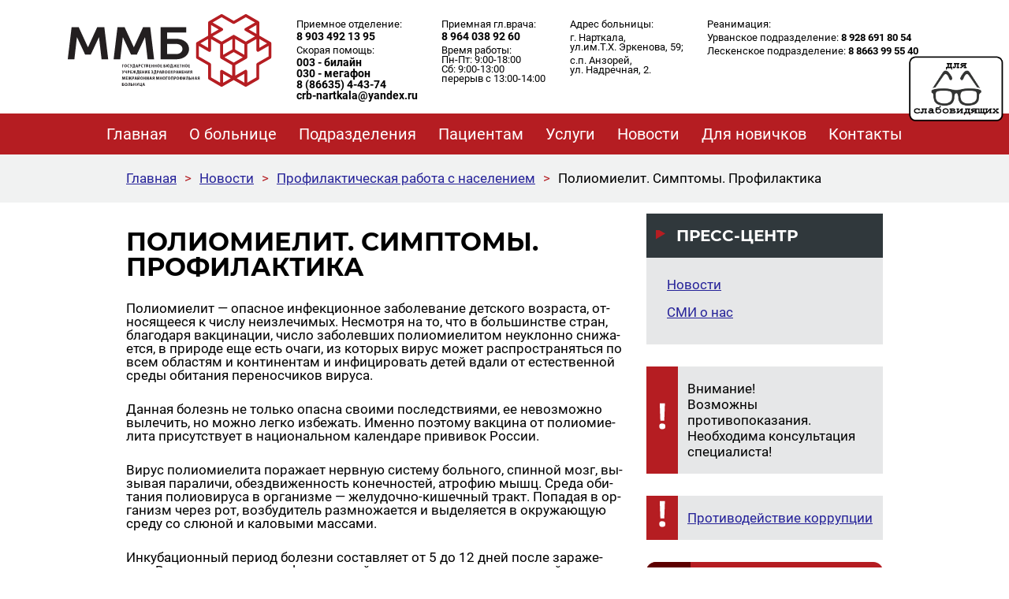

--- FILE ---
content_type: text/html; charset=UTF-8
request_url: https://nartkala-crb.ru/news/6425/
body_size: 18152
content:
<!doctype html>
<html lang="ru-RU" class="no-js">
	<head>
		<meta charset="UTF-8">

		<meta http-equiv="X-UA-Compatible" content="IE=edge,chrome=1">
		<meta name="viewport" content="width=device-width, initial-scale=1">
		<meta name="format-detection" content="telephone=no">

		<meta name="description" content="">
		

		<link href="https://nartkala-crb.ru/wp-content/themes/crb/img/favicon.ico" rel="shortcut icon">
		<link rel="alternate" type="application/rss+xml" title="ГБУЗ «Межрайонная многопрофильная больница»" href="https://nartkala-crb.ru/feed/" />

		<meta name='robots' content='index, follow, max-image-preview:large, max-snippet:-1, max-video-preview:-1' />
	<style>img:is([sizes="auto" i], [sizes^="auto," i]) { contain-intrinsic-size: 3000px 1500px }</style>
	
	<!-- This site is optimized with the Yoast SEO plugin v26.5 - https://yoast.com/wordpress/plugins/seo/ -->
	<title>Полиомиелит. Симптомы. Профилактика - ГБУЗ «Межрайонная многопрофильная больница»</title>
	<link rel="canonical" href="https://nartkala-crb.ru/news/6425/" />
	<meta property="og:locale" content="ru_RU" />
	<meta property="og:type" content="article" />
	<meta property="og:title" content="Полиомиелит. Симптомы. Профилактика - ГБУЗ «Межрайонная многопрофильная больница»" />
	<meta property="og:description" content="Полиомиелит — опасное инфекционное заболевание детского возраста, относящееся к числу неизлечимых. Несмотря на то, что в большинстве стран, благодаря вакцинации, число заболевших полиомиелитом неуклонно снижается, в природе еще есть очаги, из которых вирус может распространяться по всем областям и континентам и инфицировать детей вдали от естественной среды обитания переносчиков вируса. Данная болезнь не только опасна своими [&hellip;]" />
	<meta property="og:url" content="https://nartkala-crb.ru/news/6425/" />
	<meta property="og:site_name" content="ГБУЗ «Межрайонная многопрофильная больница»" />
	<meta property="article:modified_time" content="2022-12-14T12:49:13+00:00" />
	<meta property="og:image" content="https://nartkala-crb.ru/wp-content/uploads/2022/12/shutterstock_418851580-e1671021622695.jpg" />
	<meta property="og:image:width" content="865" />
	<meta property="og:image:height" content="520" />
	<meta property="og:image:type" content="image/jpeg" />
	<meta name="twitter:card" content="summary_large_image" />
	<script type="application/ld+json" class="yoast-schema-graph">{"@context":"https://schema.org","@graph":[{"@type":"WebPage","@id":"https://nartkala-crb.ru/news/6425/","url":"https://nartkala-crb.ru/news/6425/","name":"Полиомиелит. Симптомы. Профилактика - ГБУЗ «Межрайонная многопрофильная больница»","isPartOf":{"@id":"https://nartkala-crb.ru/#website"},"primaryImageOfPage":{"@id":"https://nartkala-crb.ru/news/6425/#primaryimage"},"image":{"@id":"https://nartkala-crb.ru/news/6425/#primaryimage"},"thumbnailUrl":"https://nartkala-crb.ru/wp-content/uploads/2022/12/shutterstock_418851580-e1671021622695.jpg","datePublished":"2022-12-01T12:39:17+00:00","dateModified":"2022-12-14T12:49:13+00:00","breadcrumb":{"@id":"https://nartkala-crb.ru/news/6425/#breadcrumb"},"inLanguage":"ru-RU","potentialAction":[{"@type":"ReadAction","target":["https://nartkala-crb.ru/news/6425/"]}]},{"@type":"ImageObject","inLanguage":"ru-RU","@id":"https://nartkala-crb.ru/news/6425/#primaryimage","url":"https://nartkala-crb.ru/wp-content/uploads/2022/12/shutterstock_418851580-e1671021622695.jpg","contentUrl":"https://nartkala-crb.ru/wp-content/uploads/2022/12/shutterstock_418851580-e1671021622695.jpg","width":865,"height":520},{"@type":"BreadcrumbList","@id":"https://nartkala-crb.ru/news/6425/#breadcrumb","itemListElement":[{"@type":"ListItem","position":1,"name":"Главная страница","item":"https://nartkala-crb.ru/"},{"@type":"ListItem","position":2,"name":"Новости","item":"https://nartkala-crb.ru/news/"},{"@type":"ListItem","position":3,"name":"Полиомиелит. Симптомы. Профилактика"}]},{"@type":"WebSite","@id":"https://nartkala-crb.ru/#website","url":"https://nartkala-crb.ru/","name":"ГБУЗ «Межрайонная многопрофильная больница»","description":"","potentialAction":[{"@type":"SearchAction","target":{"@type":"EntryPoint","urlTemplate":"https://nartkala-crb.ru/?s={search_term_string}"},"query-input":{"@type":"PropertyValueSpecification","valueRequired":true,"valueName":"search_term_string"}}],"inLanguage":"ru-RU"}]}</script>
	<!-- / Yoast SEO plugin. -->


<link rel="alternate" type="application/rss+xml" title="ГБУЗ «Межрайонная многопрофильная больница» &raquo; Лента" href="https://nartkala-crb.ru/feed/" />
<link rel="alternate" type="application/rss+xml" title="ГБУЗ «Межрайонная многопрофильная больница» &raquo; Лента комментариев" href="https://nartkala-crb.ru/comments/feed/" />
<script type="text/javascript">
/* <![CDATA[ */
window._wpemojiSettings = {"baseUrl":"https:\/\/s.w.org\/images\/core\/emoji\/16.0.1\/72x72\/","ext":".png","svgUrl":"https:\/\/s.w.org\/images\/core\/emoji\/16.0.1\/svg\/","svgExt":".svg","source":{"concatemoji":"https:\/\/nartkala-crb.ru\/wp-includes\/js\/wp-emoji-release.min.js?ver=6.8.3"}};
/*! This file is auto-generated */
!function(s,n){var o,i,e;function c(e){try{var t={supportTests:e,timestamp:(new Date).valueOf()};sessionStorage.setItem(o,JSON.stringify(t))}catch(e){}}function p(e,t,n){e.clearRect(0,0,e.canvas.width,e.canvas.height),e.fillText(t,0,0);var t=new Uint32Array(e.getImageData(0,0,e.canvas.width,e.canvas.height).data),a=(e.clearRect(0,0,e.canvas.width,e.canvas.height),e.fillText(n,0,0),new Uint32Array(e.getImageData(0,0,e.canvas.width,e.canvas.height).data));return t.every(function(e,t){return e===a[t]})}function u(e,t){e.clearRect(0,0,e.canvas.width,e.canvas.height),e.fillText(t,0,0);for(var n=e.getImageData(16,16,1,1),a=0;a<n.data.length;a++)if(0!==n.data[a])return!1;return!0}function f(e,t,n,a){switch(t){case"flag":return n(e,"\ud83c\udff3\ufe0f\u200d\u26a7\ufe0f","\ud83c\udff3\ufe0f\u200b\u26a7\ufe0f")?!1:!n(e,"\ud83c\udde8\ud83c\uddf6","\ud83c\udde8\u200b\ud83c\uddf6")&&!n(e,"\ud83c\udff4\udb40\udc67\udb40\udc62\udb40\udc65\udb40\udc6e\udb40\udc67\udb40\udc7f","\ud83c\udff4\u200b\udb40\udc67\u200b\udb40\udc62\u200b\udb40\udc65\u200b\udb40\udc6e\u200b\udb40\udc67\u200b\udb40\udc7f");case"emoji":return!a(e,"\ud83e\udedf")}return!1}function g(e,t,n,a){var r="undefined"!=typeof WorkerGlobalScope&&self instanceof WorkerGlobalScope?new OffscreenCanvas(300,150):s.createElement("canvas"),o=r.getContext("2d",{willReadFrequently:!0}),i=(o.textBaseline="top",o.font="600 32px Arial",{});return e.forEach(function(e){i[e]=t(o,e,n,a)}),i}function t(e){var t=s.createElement("script");t.src=e,t.defer=!0,s.head.appendChild(t)}"undefined"!=typeof Promise&&(o="wpEmojiSettingsSupports",i=["flag","emoji"],n.supports={everything:!0,everythingExceptFlag:!0},e=new Promise(function(e){s.addEventListener("DOMContentLoaded",e,{once:!0})}),new Promise(function(t){var n=function(){try{var e=JSON.parse(sessionStorage.getItem(o));if("object"==typeof e&&"number"==typeof e.timestamp&&(new Date).valueOf()<e.timestamp+604800&&"object"==typeof e.supportTests)return e.supportTests}catch(e){}return null}();if(!n){if("undefined"!=typeof Worker&&"undefined"!=typeof OffscreenCanvas&&"undefined"!=typeof URL&&URL.createObjectURL&&"undefined"!=typeof Blob)try{var e="postMessage("+g.toString()+"("+[JSON.stringify(i),f.toString(),p.toString(),u.toString()].join(",")+"));",a=new Blob([e],{type:"text/javascript"}),r=new Worker(URL.createObjectURL(a),{name:"wpTestEmojiSupports"});return void(r.onmessage=function(e){c(n=e.data),r.terminate(),t(n)})}catch(e){}c(n=g(i,f,p,u))}t(n)}).then(function(e){for(var t in e)n.supports[t]=e[t],n.supports.everything=n.supports.everything&&n.supports[t],"flag"!==t&&(n.supports.everythingExceptFlag=n.supports.everythingExceptFlag&&n.supports[t]);n.supports.everythingExceptFlag=n.supports.everythingExceptFlag&&!n.supports.flag,n.DOMReady=!1,n.readyCallback=function(){n.DOMReady=!0}}).then(function(){return e}).then(function(){var e;n.supports.everything||(n.readyCallback(),(e=n.source||{}).concatemoji?t(e.concatemoji):e.wpemoji&&e.twemoji&&(t(e.twemoji),t(e.wpemoji)))}))}((window,document),window._wpemojiSettings);
/* ]]> */
</script>
<style id='wp-emoji-styles-inline-css' type='text/css'>

	img.wp-smiley, img.emoji {
		display: inline !important;
		border: none !important;
		box-shadow: none !important;
		height: 1em !important;
		width: 1em !important;
		margin: 0 0.07em !important;
		vertical-align: -0.1em !important;
		background: none !important;
		padding: 0 !important;
	}
</style>
<link rel='stylesheet' id='wp-block-library-css' href='https://nartkala-crb.ru/wp-includes/css/dist/block-library/style.min.css?ver=6.8.3' type='text/css' media='all' />
<style id='classic-theme-styles-inline-css' type='text/css'>
/*! This file is auto-generated */
.wp-block-button__link{color:#fff;background-color:#32373c;border-radius:9999px;box-shadow:none;text-decoration:none;padding:calc(.667em + 2px) calc(1.333em + 2px);font-size:1.125em}.wp-block-file__button{background:#32373c;color:#fff;text-decoration:none}
</style>
<link rel='stylesheet' id='dashicons-css' href='https://nartkala-crb.ru/wp-includes/css/dashicons.min.css?ver=6.8.3' type='text/css' media='all' />
<link rel='stylesheet' id='awsm-ead-public-css' href='https://nartkala-crb.ru/wp-content/plugins/embed-any-document/css/embed-public.min.css?ver=2.7.12' type='text/css' media='all' />
<style id='global-styles-inline-css' type='text/css'>
:root{--wp--preset--aspect-ratio--square: 1;--wp--preset--aspect-ratio--4-3: 4/3;--wp--preset--aspect-ratio--3-4: 3/4;--wp--preset--aspect-ratio--3-2: 3/2;--wp--preset--aspect-ratio--2-3: 2/3;--wp--preset--aspect-ratio--16-9: 16/9;--wp--preset--aspect-ratio--9-16: 9/16;--wp--preset--color--black: #000000;--wp--preset--color--cyan-bluish-gray: #abb8c3;--wp--preset--color--white: #ffffff;--wp--preset--color--pale-pink: #f78da7;--wp--preset--color--vivid-red: #cf2e2e;--wp--preset--color--luminous-vivid-orange: #ff6900;--wp--preset--color--luminous-vivid-amber: #fcb900;--wp--preset--color--light-green-cyan: #7bdcb5;--wp--preset--color--vivid-green-cyan: #00d084;--wp--preset--color--pale-cyan-blue: #8ed1fc;--wp--preset--color--vivid-cyan-blue: #0693e3;--wp--preset--color--vivid-purple: #9b51e0;--wp--preset--gradient--vivid-cyan-blue-to-vivid-purple: linear-gradient(135deg,rgba(6,147,227,1) 0%,rgb(155,81,224) 100%);--wp--preset--gradient--light-green-cyan-to-vivid-green-cyan: linear-gradient(135deg,rgb(122,220,180) 0%,rgb(0,208,130) 100%);--wp--preset--gradient--luminous-vivid-amber-to-luminous-vivid-orange: linear-gradient(135deg,rgba(252,185,0,1) 0%,rgba(255,105,0,1) 100%);--wp--preset--gradient--luminous-vivid-orange-to-vivid-red: linear-gradient(135deg,rgba(255,105,0,1) 0%,rgb(207,46,46) 100%);--wp--preset--gradient--very-light-gray-to-cyan-bluish-gray: linear-gradient(135deg,rgb(238,238,238) 0%,rgb(169,184,195) 100%);--wp--preset--gradient--cool-to-warm-spectrum: linear-gradient(135deg,rgb(74,234,220) 0%,rgb(151,120,209) 20%,rgb(207,42,186) 40%,rgb(238,44,130) 60%,rgb(251,105,98) 80%,rgb(254,248,76) 100%);--wp--preset--gradient--blush-light-purple: linear-gradient(135deg,rgb(255,206,236) 0%,rgb(152,150,240) 100%);--wp--preset--gradient--blush-bordeaux: linear-gradient(135deg,rgb(254,205,165) 0%,rgb(254,45,45) 50%,rgb(107,0,62) 100%);--wp--preset--gradient--luminous-dusk: linear-gradient(135deg,rgb(255,203,112) 0%,rgb(199,81,192) 50%,rgb(65,88,208) 100%);--wp--preset--gradient--pale-ocean: linear-gradient(135deg,rgb(255,245,203) 0%,rgb(182,227,212) 50%,rgb(51,167,181) 100%);--wp--preset--gradient--electric-grass: linear-gradient(135deg,rgb(202,248,128) 0%,rgb(113,206,126) 100%);--wp--preset--gradient--midnight: linear-gradient(135deg,rgb(2,3,129) 0%,rgb(40,116,252) 100%);--wp--preset--font-size--small: 13px;--wp--preset--font-size--medium: 20px;--wp--preset--font-size--large: 36px;--wp--preset--font-size--x-large: 42px;--wp--preset--spacing--20: 0.44rem;--wp--preset--spacing--30: 0.67rem;--wp--preset--spacing--40: 1rem;--wp--preset--spacing--50: 1.5rem;--wp--preset--spacing--60: 2.25rem;--wp--preset--spacing--70: 3.38rem;--wp--preset--spacing--80: 5.06rem;--wp--preset--shadow--natural: 6px 6px 9px rgba(0, 0, 0, 0.2);--wp--preset--shadow--deep: 12px 12px 50px rgba(0, 0, 0, 0.4);--wp--preset--shadow--sharp: 6px 6px 0px rgba(0, 0, 0, 0.2);--wp--preset--shadow--outlined: 6px 6px 0px -3px rgba(255, 255, 255, 1), 6px 6px rgba(0, 0, 0, 1);--wp--preset--shadow--crisp: 6px 6px 0px rgba(0, 0, 0, 1);}:where(.is-layout-flex){gap: 0.5em;}:where(.is-layout-grid){gap: 0.5em;}body .is-layout-flex{display: flex;}.is-layout-flex{flex-wrap: wrap;align-items: center;}.is-layout-flex > :is(*, div){margin: 0;}body .is-layout-grid{display: grid;}.is-layout-grid > :is(*, div){margin: 0;}:where(.wp-block-columns.is-layout-flex){gap: 2em;}:where(.wp-block-columns.is-layout-grid){gap: 2em;}:where(.wp-block-post-template.is-layout-flex){gap: 1.25em;}:where(.wp-block-post-template.is-layout-grid){gap: 1.25em;}.has-black-color{color: var(--wp--preset--color--black) !important;}.has-cyan-bluish-gray-color{color: var(--wp--preset--color--cyan-bluish-gray) !important;}.has-white-color{color: var(--wp--preset--color--white) !important;}.has-pale-pink-color{color: var(--wp--preset--color--pale-pink) !important;}.has-vivid-red-color{color: var(--wp--preset--color--vivid-red) !important;}.has-luminous-vivid-orange-color{color: var(--wp--preset--color--luminous-vivid-orange) !important;}.has-luminous-vivid-amber-color{color: var(--wp--preset--color--luminous-vivid-amber) !important;}.has-light-green-cyan-color{color: var(--wp--preset--color--light-green-cyan) !important;}.has-vivid-green-cyan-color{color: var(--wp--preset--color--vivid-green-cyan) !important;}.has-pale-cyan-blue-color{color: var(--wp--preset--color--pale-cyan-blue) !important;}.has-vivid-cyan-blue-color{color: var(--wp--preset--color--vivid-cyan-blue) !important;}.has-vivid-purple-color{color: var(--wp--preset--color--vivid-purple) !important;}.has-black-background-color{background-color: var(--wp--preset--color--black) !important;}.has-cyan-bluish-gray-background-color{background-color: var(--wp--preset--color--cyan-bluish-gray) !important;}.has-white-background-color{background-color: var(--wp--preset--color--white) !important;}.has-pale-pink-background-color{background-color: var(--wp--preset--color--pale-pink) !important;}.has-vivid-red-background-color{background-color: var(--wp--preset--color--vivid-red) !important;}.has-luminous-vivid-orange-background-color{background-color: var(--wp--preset--color--luminous-vivid-orange) !important;}.has-luminous-vivid-amber-background-color{background-color: var(--wp--preset--color--luminous-vivid-amber) !important;}.has-light-green-cyan-background-color{background-color: var(--wp--preset--color--light-green-cyan) !important;}.has-vivid-green-cyan-background-color{background-color: var(--wp--preset--color--vivid-green-cyan) !important;}.has-pale-cyan-blue-background-color{background-color: var(--wp--preset--color--pale-cyan-blue) !important;}.has-vivid-cyan-blue-background-color{background-color: var(--wp--preset--color--vivid-cyan-blue) !important;}.has-vivid-purple-background-color{background-color: var(--wp--preset--color--vivid-purple) !important;}.has-black-border-color{border-color: var(--wp--preset--color--black) !important;}.has-cyan-bluish-gray-border-color{border-color: var(--wp--preset--color--cyan-bluish-gray) !important;}.has-white-border-color{border-color: var(--wp--preset--color--white) !important;}.has-pale-pink-border-color{border-color: var(--wp--preset--color--pale-pink) !important;}.has-vivid-red-border-color{border-color: var(--wp--preset--color--vivid-red) !important;}.has-luminous-vivid-orange-border-color{border-color: var(--wp--preset--color--luminous-vivid-orange) !important;}.has-luminous-vivid-amber-border-color{border-color: var(--wp--preset--color--luminous-vivid-amber) !important;}.has-light-green-cyan-border-color{border-color: var(--wp--preset--color--light-green-cyan) !important;}.has-vivid-green-cyan-border-color{border-color: var(--wp--preset--color--vivid-green-cyan) !important;}.has-pale-cyan-blue-border-color{border-color: var(--wp--preset--color--pale-cyan-blue) !important;}.has-vivid-cyan-blue-border-color{border-color: var(--wp--preset--color--vivid-cyan-blue) !important;}.has-vivid-purple-border-color{border-color: var(--wp--preset--color--vivid-purple) !important;}.has-vivid-cyan-blue-to-vivid-purple-gradient-background{background: var(--wp--preset--gradient--vivid-cyan-blue-to-vivid-purple) !important;}.has-light-green-cyan-to-vivid-green-cyan-gradient-background{background: var(--wp--preset--gradient--light-green-cyan-to-vivid-green-cyan) !important;}.has-luminous-vivid-amber-to-luminous-vivid-orange-gradient-background{background: var(--wp--preset--gradient--luminous-vivid-amber-to-luminous-vivid-orange) !important;}.has-luminous-vivid-orange-to-vivid-red-gradient-background{background: var(--wp--preset--gradient--luminous-vivid-orange-to-vivid-red) !important;}.has-very-light-gray-to-cyan-bluish-gray-gradient-background{background: var(--wp--preset--gradient--very-light-gray-to-cyan-bluish-gray) !important;}.has-cool-to-warm-spectrum-gradient-background{background: var(--wp--preset--gradient--cool-to-warm-spectrum) !important;}.has-blush-light-purple-gradient-background{background: var(--wp--preset--gradient--blush-light-purple) !important;}.has-blush-bordeaux-gradient-background{background: var(--wp--preset--gradient--blush-bordeaux) !important;}.has-luminous-dusk-gradient-background{background: var(--wp--preset--gradient--luminous-dusk) !important;}.has-pale-ocean-gradient-background{background: var(--wp--preset--gradient--pale-ocean) !important;}.has-electric-grass-gradient-background{background: var(--wp--preset--gradient--electric-grass) !important;}.has-midnight-gradient-background{background: var(--wp--preset--gradient--midnight) !important;}.has-small-font-size{font-size: var(--wp--preset--font-size--small) !important;}.has-medium-font-size{font-size: var(--wp--preset--font-size--medium) !important;}.has-large-font-size{font-size: var(--wp--preset--font-size--large) !important;}.has-x-large-font-size{font-size: var(--wp--preset--font-size--x-large) !important;}
:where(.wp-block-post-template.is-layout-flex){gap: 1.25em;}:where(.wp-block-post-template.is-layout-grid){gap: 1.25em;}
:where(.wp-block-columns.is-layout-flex){gap: 2em;}:where(.wp-block-columns.is-layout-grid){gap: 2em;}
:root :where(.wp-block-pullquote){font-size: 1.5em;line-height: 1.6;}
</style>
<link rel='stylesheet' id='css-style-css' href='https://nartkala-crb.ru/wp-content/plugins/comfortable-reading/css/custom.css?ver=6.8.3' type='text/css' media='all' />
<link rel='stylesheet' id='contact-form-7-css' href='https://nartkala-crb.ru/wp-content/plugins/contact-form-7/includes/css/styles.css?ver=6.1.4' type='text/css' media='all' />
<link rel='stylesheet' id='crb-slick-css' href='https://nartkala-crb.ru/wp-content/themes/crb/vendor/slick-carousel/slick/slick.css?ver=1.0' type='text/css' media='all' />
<link rel='stylesheet' id='crb-style-css' href='https://nartkala-crb.ru/wp-content/themes/crb/style.css?ver=1.0' type='text/css' media='all' />
<link rel='stylesheet' id='gosuslugi-css' href='https://nartkala-crb.ru/wp-content/themes/crb/css/gosuslugi.css?ver=6.8.3' type='text/css' media='all' />
<link rel='stylesheet' id='fancybox-css' href='https://nartkala-crb.ru/wp-content/plugins/easy-fancybox/fancybox/1.5.4/jquery.fancybox.min.css?ver=6.8.3' type='text/css' media='screen' />
<script type="text/javascript" id="jquery-core-js-extra">
/* <![CDATA[ */
var aagb_local_object = {"ajax_url":"https:\/\/nartkala-crb.ru\/wp-admin\/admin-ajax.php","nonce":"0b8fae7968","licensing":"","assets":"https:\/\/nartkala-crb.ru\/wp-content\/plugins\/advanced-accordion-block\/assets\/"};
/* ]]> */
</script>
<script type="text/javascript" src="https://nartkala-crb.ru/wp-includes/js/jquery/jquery.min.js?ver=3.7.1" id="jquery-core-js"></script>
<script type="text/javascript" src="https://nartkala-crb.ru/wp-includes/js/jquery/jquery-migrate.min.js?ver=3.4.1" id="jquery-migrate-js"></script>
<link rel="https://api.w.org/" href="https://nartkala-crb.ru/wp-json/" /><link rel="alternate" title="JSON" type="application/json" href="https://nartkala-crb.ru/wp-json/wp/v2/news/6425" /><link rel="EditURI" type="application/rsd+xml" title="RSD" href="https://nartkala-crb.ru/xmlrpc.php?rsd" />
<meta name="generator" content="WordPress 6.8.3" />
<link rel='shortlink' href='https://nartkala-crb.ru/?p=6425' />
<link rel="alternate" title="oEmbed (JSON)" type="application/json+oembed" href="https://nartkala-crb.ru/wp-json/oembed/1.0/embed?url=https%3A%2F%2Fnartkala-crb.ru%2Fnews%2F6425%2F" />
<link rel="alternate" title="oEmbed (XML)" type="text/xml+oembed" href="https://nartkala-crb.ru/wp-json/oembed/1.0/embed?url=https%3A%2F%2Fnartkala-crb.ru%2Fnews%2F6425%2F&#038;format=xml" />
	<script>
		jQuery( document ).ready( function() {
		jQuery('#cr_version_link').specialVersion({'base-style' : '/wp-content/plugins/comfortable-reading/css/styles.css'});
	});
	</script>
		<script>
		jQuery( document ).ready( function() {
		jQuery('.cr').specialVersion({'base-style' : '/wp-content/plugins/comfortable-reading/css/styles.css'});
	});
	</script>
	
	</head>
	<body class="wp-singular news-template-default single single-news postid-6425 single-format-standard wp-theme-crb">

		<header class="header">
		    <div class="inner header-inner clearfix">
		        <div class="header__logo pull-left"><a href="https://nartkala-crb.ru" class="header__logo__link icon"></a></div>
		        <div class="header__contact pull-left">
			        	<div class="header__contact__number">
                                            <div class="header__contact__number__txt">Приемное отделение:</div>
                        <div class="header__contact__number__value">8 903 492 13 95</div>
                    	
                                            <div class="header__contact__number__txt line2">Скорая помощь:</div>
                        <div class="header__contact__number__value">003 - билайн <br>030 - мегафон <br>8 (86635) 4-43-74<br>crb-nartkala@yandex.ru</div>
                    			        	</div>
                
                <div class="header__contact__number">
                                          <div class="header__contact__number__txt">Приемная гл.врача:</div>
                      <div class="header__contact__number__value">8 964 038 92 60</div>
                    
                                          <div class="header__contact__number__txt line2">Время работы: <br>Пн-Пт: 9:00-18:00<br>Сб: 9:00-13:00 <br>перерыв с 13:00-14:00</div>
                     
			        	</div>
		        </div>
		        <div class="header__nav-btn icon"></div>
		        <div class="header__right pull-right">
                <div class="header__contact__number">		
                  <div class="header__contact__number__txt">Адрес больницы:</div>		
                      <div class="header__contact__number__txt line2">г. Нарткала,<br> ул.им.Т.Х. Эркенова, 59;</div>
                  <div class="header__contact__number__txt line2">с.п. Анзорей,<br> ул. Надречная, 2.</div>
                </div>
                <div class="header__contact__number">
                    <div class="header__contact__number__txt">Реанимация:</div>		
                          <div class="header__contact__number__txt line2">Урванское подразделение: <strong>8 928 691 80 54</strong></div>
                      <div class="header__contact__number__txt line2">Лескенское подразделение: <strong>8 8663 99 55 40</strong></div>
                </div>
            </div>
		    </div>
		</header>

		<nav class="nav">
			<ul class="inner clearfix"><li id="menu-item-145" class="menu-item menu-item-type-custom menu-item-object-custom menu-item-home menu-item-145"><a href="https://nartkala-crb.ru/"><span>Главная</span></a></li>
<li id="menu-item-375" class="menu-item menu-item-type-post_type menu-item-object-page menu-item-has-children menu-item-375"><a href="https://nartkala-crb.ru/o-bolnice/"><span>О больнице</span></a>
<ul class="sub-menu">
	<li id="menu-item-6333" class="menu-item menu-item-type-post_type menu-item-object-page menu-item-6333"><a href="https://nartkala-crb.ru/obshhaja-informacija/"><span>Общая информация</span></a></li>
	<li id="menu-item-4460" class="menu-item menu-item-type-post_type menu-item-object-page menu-item-4460"><a href="https://nartkala-crb.ru/o-bolnice/uchreditelnye-dokumenty/"><span>Документы</span></a></li>
	<li id="menu-item-6153" class="menu-item menu-item-type-post_type menu-item-object-page menu-item-6153"><a href="https://nartkala-crb.ru/klinicheskie-protokola-i-rekomendaci/"><span>Клинические протокола и рекомендации</span></a></li>
	<li id="menu-item-2464" class="menu-item menu-item-type-post_type menu-item-object-page menu-item-2464"><a href="https://nartkala-crb.ru/o-bolnice/rukovodstvo/"><span>Администрация</span></a></li>
	<li id="menu-item-1995" class="menu-item menu-item-type-custom menu-item-object-custom menu-item-1995"><a href="/specialists"><span>Специалисты</span></a></li>
	<li id="menu-item-6843" class="menu-item menu-item-type-custom menu-item-object-custom menu-item-6843"><a href="https://nartkala-crb.ru/wp-content/uploads/2023/10/info-po-diplomam-i-sert.xlsx"><span>Список специалистов и сведения об их образовании</span></a></li>
	<li id="menu-item-1852" class="menu-item menu-item-type-post_type menu-item-object-page menu-item-1852"><a href="https://nartkala-crb.ru/o-bolnice/licenzii/"><span>Лицензии</span></a></li>
	<li id="menu-item-2411" class="menu-item menu-item-type-post_type menu-item-object-page menu-item-2411"><a href="https://nartkala-crb.ru/vakansii/"><span>Вакансии</span></a></li>
	<li id="menu-item-5465" class="menu-item menu-item-type-post_type menu-item-object-page menu-item-5465"><a href="https://nartkala-crb.ru/o-bolnice/zemskij-doktor/"><span>Земский доктор</span></a></li>
	<li id="menu-item-8902" class="menu-item menu-item-type-post_type menu-item-object-page menu-item-8902"><a href="https://nartkala-crb.ru/o-bolnice/istoricheskaya-spravka/"><span>Историческая справка</span></a></li>
	<li id="menu-item-3660" class="menu-item menu-item-type-post_type menu-item-object-page menu-item-3660"><a href="https://nartkala-crb.ru/o-bolnice/borba-s-korrupciej/"><span>Противодействие коррупции</span></a></li>
</ul>
</li>
<li id="menu-item-147" class="menu-item menu-item-type-custom menu-item-object-custom menu-item-has-children menu-item-147"><a href="https://nartkala-crb.ru/departments/"><span>Подразделения</span></a>
<ul class="sub-menu">
	<li id="menu-item-2013" class="menu-item menu-item-type-taxonomy menu-item-object-department_category menu-item-2013"><a href="https://nartkala-crb.ru/department-category/stacionar/"><span>Стационар</span></a></li>
	<li id="menu-item-2012" class="menu-item menu-item-type-taxonomy menu-item-object-department_category menu-item-2012"><a href="https://nartkala-crb.ru/department-category/poliklinika/"><span>Поликлиника</span></a></li>
	<li id="menu-item-2011" class="menu-item menu-item-type-taxonomy menu-item-object-department_category menu-item-2011"><a href="https://nartkala-crb.ru/department-category/lechebno-diagnosticheskie-podrazdeleniya/"><span>Лечебно-диагностические подразделения</span></a></li>
	<li id="menu-item-2453" class="menu-item menu-item-type-custom menu-item-object-custom menu-item-2453"><a href="https://nartkala-crb.ru/departments/otdelenie-skoroj-medicinskoj-pomoshhi/"><span>Скорая медицинская помощь</span></a></li>
	<li id="menu-item-6753" class="menu-item menu-item-type-post_type menu-item-object-department menu-item-6753"><a href="https://nartkala-crb.ru/departments/centr-mediko-socialnoj-podderzhki-zhenshhin-okazavshihsja-v-trudnoj-zhiznennoj-situacii/"><span>Центр медико-социальной поддержки женщин, оказавшихся в трудной жизненной ситуации</span></a></li>
	<li id="menu-item-7856" class="menu-item menu-item-type-post_type menu-item-object-page menu-item-7856"><a href="https://nartkala-crb.ru/otdel-kontrolja-kachestva-medicinskoj-pomoshhi/"><span>Отдел контроля качества медицинской помощи</span></a></li>
</ul>
</li>
<li id="menu-item-2721" class="menu-item menu-item-type-custom menu-item-object-custom menu-item-has-children menu-item-2721"><a href="#"><span>Пациентам</span></a>
<ul class="sub-menu">
	<li id="menu-item-7449" class="menu-item menu-item-type-custom menu-item-object-custom menu-item-7449"><a href="https://nartkala-crb.ru/anketa-po-rannej-diagnostike-zlokachestvennyh-novoobrazovanij-zno/"><span>АНКЕТА по ранней диагностике злокачественных новообразований (ЗНО)</span></a></li>
	<li id="menu-item-2244" class="menu-item menu-item-type-post_type menu-item-object-page menu-item-2244"><a href="https://nartkala-crb.ru/nezavisimaya-ocenka-kachestva/"><span>Независимая оценка качества</span></a></li>
	<li id="menu-item-6207" class="menu-item menu-item-type-post_type menu-item-object-page menu-item-6207"><a href="https://nartkala-crb.ru/dispancerizacia/"><span>Диспансеризация и профосмотры</span></a></li>
	<li id="menu-item-2479" class="menu-item menu-item-type-post_type menu-item-object-page menu-item-2479"><a href="https://nartkala-crb.ru/normativnaya-dokumentaciya/"><span>Нормативная документация</span></a></li>
	<li id="menu-item-6785" class="menu-item menu-item-type-post_type menu-item-object-page menu-item-6785"><a href="https://nartkala-crb.ru/informacija-o-beremennosti-i-aborte/"><span>Информация о беременности и аборте</span></a></li>
	<li id="menu-item-6559" class="menu-item menu-item-type-post_type menu-item-object-page menu-item-6559"><a href="https://nartkala-crb.ru/profilaktika-zdorovja-grazhdan-starshego-vozrasta/"><span>Профилактика здоровья граждан старшего возраста</span></a></li>
	<li id="menu-item-5772" class="menu-item menu-item-type-post_type menu-item-object-post menu-item-5772"><a href="https://nartkala-crb.ru/bez-rubriki/informacija-dlja-federalnyh-lgotnikov/"><span>Информация для Федеральных льготников</span></a></li>
	<li id="menu-item-7797" class="menu-item menu-item-type-post_type menu-item-object-page menu-item-7797"><a href="https://nartkala-crb.ru/okazanie-medicinskoj-pomoshhi-uchastnikam-svo-i-veteranam-boevyh-dejstvij/"><span>Оказание медицинской помощи участникам СВО и ветеранам боевых действий</span></a></li>
	<li id="menu-item-7835" class="menu-item menu-item-type-post_type menu-item-object-page menu-item-7835"><a href="https://nartkala-crb.ru/pravila-poseshhenija-rodstvennikami-pacientov-v-otdelenii-anesteziologii-i-reanimacii-gbuz-mmb/"><span>Правила посещения родственниками пациентов в отделении анестезиологии и реанимации ГБУЗ «ММБ»</span></a></li>
	<li id="menu-item-2485" class="menu-item menu-item-type-post_type menu-item-object-page menu-item-2485"><a href="https://nartkala-crb.ru/programma-gos-garantij/"><span>Программа гос.гарантий</span></a></li>
	<li id="menu-item-6108" class="menu-item menu-item-type-post_type menu-item-object-page menu-item-6108"><a href="https://nartkala-crb.ru/lekarstvennoe-obespechenie/"><span>Лекарственное обеспечение</span></a></li>
	<li id="menu-item-5592" class="menu-item menu-item-type-post_type menu-item-object-page menu-item-5592"><a href="https://nartkala-crb.ru/sistema-markirovki-lekarstvennyh-preparatov/"><span>Система маркировки лекарственных препаратов</span></a></li>
	<li id="menu-item-2463" class="menu-item menu-item-type-post_type menu-item-object-page menu-item-2463"><a href="https://nartkala-crb.ru/pravila-i-pamyatki/"><span>Правила и памятки</span></a></li>
	<li id="menu-item-8577" class="menu-item menu-item-type-taxonomy menu-item-object-category menu-item-8577"><a href="https://nartkala-crb.ru/category/obuchenie-pacientov/"><span>Обучение пациентов</span></a></li>
	<li id="menu-item-5908" class="menu-item menu-item-type-post_type menu-item-object-page menu-item-5908"><a href="https://nartkala-crb.ru/otzyvy/"><span>Отзывы</span></a></li>
</ul>
</li>
<li id="menu-item-4515" class="menu-item menu-item-type-post_type menu-item-object-page menu-item-has-children menu-item-4515"><a href="https://nartkala-crb.ru/uslugi/"><span>Услуги</span></a>
<ul class="sub-menu">
	<li id="menu-item-4523" class="menu-item menu-item-type-post_type menu-item-object-page menu-item-4523"><a href="https://nartkala-crb.ru/uslugi-po-oms/"><span>Услуги по ОМС</span></a></li>
	<li id="menu-item-4422" class="menu-item menu-item-type-post_type menu-item-object-page menu-item-4422"><a href="https://nartkala-crb.ru/platnye-uslugi/"><span>Платные услуги</span></a></li>
	<li id="menu-item-8424" class="menu-item menu-item-type-post_type menu-item-object-page menu-item-8424"><a href="https://nartkala-crb.ru/strahovye-medicinskie-organizacii/"><span>Страховые медицинские организации</span></a></li>
</ul>
</li>
<li id="menu-item-150" class="menu-item menu-item-type-custom menu-item-object-custom menu-item-has-children menu-item-150"><a href="#"><span>Новости</span></a>
<ul class="sub-menu">
	<li id="menu-item-184" class="menu-item menu-item-type-custom menu-item-object-custom menu-item-184"><a href="/news"><span>Новости</span></a></li>
	<li id="menu-item-186" class="menu-item menu-item-type-custom menu-item-object-custom menu-item-186"><a href="/category/smi-o-nas/"><span>СМИ о нас</span></a></li>
</ul>
</li>
<li id="menu-item-8790" class="menu-item menu-item-type-taxonomy menu-item-object-category menu-item-8790"><a href="https://nartkala-crb.ru/category/dlja-novichkov/"><span>Для новичков</span></a></li>
<li id="menu-item-181" class="menu-item menu-item-type-post_type menu-item-object-page menu-item-has-children menu-item-181"><a href="https://nartkala-crb.ru/contacts/"><span>Контакты</span></a>
<ul class="sub-menu">
	<li id="menu-item-6078" class="menu-item menu-item-type-post_type menu-item-object-page menu-item-6078"><a href="https://nartkala-crb.ru/gorjachaja-linija/"><span>Горячая линия</span></a></li>
	<li id="menu-item-8623" class="menu-item menu-item-type-post_type menu-item-object-page menu-item-8623"><a href="https://nartkala-crb.ru/call-centry/"><span>Call-центры</span></a></li>
</ul>
</li>
</ul>		</nav>

		<div class="breadcrumbs"><div class="inner"><span itemscope itemtype="http://data-vocabulary.org/Breadcrumb"><a href="https://nartkala-crb.ru/" itemprop="url"><span itemprop="title">Главная</span></a></span> <span class="breadcrumbs__divider">></span> <span itemscope itemtype="http://data-vocabulary.org/Breadcrumb"><a href="https://nartkala-crb.ru/news/" itemprop="url"><span itemprop="title">Новости</span></a></span> <span class="breadcrumbs__divider">></span> <span itemscope itemtype="http://data-vocabulary.org/Breadcrumb"><a href="https://nartkala-crb.ru/news-category/rabota-s-naseleniem/" itemprop="url"><span itemprop="title">Профилактическая работа с населением</span></a></span> <span class="breadcrumbs__divider">></span> <span class="current">Полиомиелит. Симптомы. Профилактика</span></div></div>
	<div class="page inner clearfix">
	    <div class="page__content">

		    
		    	<div class="page__content__title">Полиомиелит. Симптомы. Профилактика</div>
						    	<div class="page__content__entry hyphenate">
					<p>Полиомиелит — опасное инфекционное заболевание детского возраста, относящееся к числу неизлечимых. Несмотря на то, что в большинстве стран, благодаря вакцинации, число заболевших полиомиелитом неуклонно снижается, в природе еще есть очаги, из которых вирус может распространяться по всем областям и континентам и инфицировать детей вдали от естественной среды обитания переносчиков вируса.</p>
<p>Данная болезнь не только опасна своими последствиями, ее невозможно вылечить, но можно легко избежать. Именно поэтому вакцина от полиомиелита присутствует в национальном календаре прививок России.</p>
<p>Вирус полиомиелита поражает нервную систему больного, спинной мозг, вызывая параличи, обездвиженность конечностей, атрофию мышц. Среда обитания полиовируса в организме — желудочно-кишечный тракт. Попадая в организм через рот, возбудитель размножается и выделяется в окружающую среду со слюной и каловыми массами.</p>
<p>Инкубационный период болезни составляет от 5 до 12 дней после заражения. В остром периоде инфекционный агент может вызвать полный паралич тела за несколько часов активности.</p>
<p>Заражение происходит через передачу вируса от больного человека, чаще всего контактно-бытовым методом, через грязные руки, однако инфицирование может быть и через воду или пищевые продукты. В группе наиболее высокого риска находятся дети до 5 лет, хотя и все остальные люди, особенно имеющие сниженный иммунитет, могут болеть полиомиелитом.</p>
<p>Первые симптомы полиомиелита проходят по типу острого респираторного заболевания или кишечной инфекции, сопровождаясь следующими явлениями:</p>
<p>-ухудшение самочувствия, слабость;<br />
-головная боль;<br />
-повышенная температура тела;<br />
-тошнота, рвота, диарея;<br />
-боль и ломота в мышцах, суставах конечностей.<br />
-Непаралитическая форма ограничивается данной симптоматикой. При -проникновении полиовируса в клетки нервной системы отмечаются -подергивания мышц, судорожные проявления, слабость, завершающиеся параличом.</p>
<p>Профилактика полиомиелита — вакцинация в раннем возрасте. Даже при незначительной вероятности развития паралитической формы болезни при заражении вирусом полиомиелита риски для здоровья и жизни ребёнка слишком высоки, а заболевание одного малыша означает распространение инфекции дальше в его круг общения и окружающую среду.</p>
<p>Сохранение в мире очагов полиовируса означает, что любой человек может встретиться с инфекцией, вне зависимости от места проживания. Лекарства, эффективно воздействующего на данный тип инфекции, еще не существует. Высокая контагиозность полиовируса и серьезные последствия делают профилактику болезни значимой задачей для медиков и родителей.</p>
<div class="gsp_post_data" 
	            data-post_type="news" 
	            data-cat="" 
	            data-modified="120"
	            data-created="1669909157"
	            data-title="Полиомиелит. Симптомы. Профилактика" 
	            data-home="https://nartkala-crb.ru"></div>		    	</div>

		            
	    </div>
		<div class="page__sidebar clearfix">

		  

	<div class="widget-odd widget-first widget-1 widget widget_custom_menu_wizard"><div class="widget__heading"><div class="widget__heading__icon"><span class="icon"></span></div><div class="widget__heading__txt"><span>Пресс-центр</span></div></div><div class="menu-novosti-container"><ul id="menu-novosti" class="widget__content  "><li id="menu-item-160" class="menu-item menu-item-type-custom menu-item-object-custom cmw-level-1 menu-item-160"><a href="/news">Новости</a></li>
<li id="menu-item-161" class="menu-item menu-item-type-custom menu-item-object-custom cmw-level-1 menu-item-161"><a href="/smi-o-nas/">СМИ о нас</a></li>
</ul></div></div><div class="widget-even widget-2 widget_attention widget acf_widget_449 Acf_Widget_449 "><div class="widget_attention__icon"><span class="icon"></span></div>
<div class="widget_attention__txt">Внимание!<div class="attention__txt__br"></div>Возможны противопоказания. Необходима консультация специалиста!</div></div><div class="widget-odd widget-3 widget_attention widget acf_widget_449 Acf_Widget_449 "><div class="widget_attention__icon"><span class="icon"></span></div>
<div class="widget_attention__txt"><div class="attention__txt__br"></div><a href="/o-bolnice/borba-s-korrupciej/">Противодействие коррупции</a></div></div><div class="widget-even widget-4 widget_three-buttons widget acf_widget_453 Acf_Widget_453 "><div class="three-buttons">
	<a href="https://er.mzkbr.ru/" target="_blank" class="three-buttons__button three-buttons__button--first">
      <div class="three-buttons__button__icon"><span class="icon"></span></div>
      <div class="three-buttons__button__txt">Записаться через региональный портал медицинских услуг</div>
  </a>
  <a href="https://esia.gosuslugi.ru/login/" target="_blank" class="three-buttons__button three-buttons__button--first">
      <div class="three-buttons__button__icon"><span class="icon"></span></div>
      <div class="three-buttons__button__txt">Записаться через госуслуги</div>
  </a>
  <a href="/internet-priemnaya" class="three-buttons__button three-buttons__button--second">
      <div class="three-buttons__button__icon"><span class="icon"></span></div>
      <div class="three-buttons__button__txt">Интернет-приемная</div>
  </a>
</div>
</div><div class="widget-odd widget-5 widget widget_lc_taxonomy"><div class="widget__heading"><div class="widget__heading__icon"><span class="icon"></span></div><div class="widget__heading__txt"><span>Рубрики</span></div></div><div id="lct-widget-news_category-container" class="widget__content"><ul id="lct-widget-news_category">	<li class="cat-item cat-item-81"><a href="https://nartkala-crb.ru/news-category/ginekologiya/">Гинекология</a> (1)
</li>
	<li class="cat-item cat-item-80"><a href="https://nartkala-crb.ru/news-category/vysokotexnologichnaya-medicinskaya-pomoshh/">Высокотехнологичная медицинская помощь</a> (4)
</li>
	<li class="cat-item cat-item-58"><a href="https://nartkala-crb.ru/news-category/rabota-s-naseleniem/">Профилактическая работа с населением</a> (29)
</li>
	<li class="cat-item cat-item-55"><a href="https://nartkala-crb.ru/news-category/novejshie-metody-diagnostiki/">Новейшие методы лечения</a> (13)
</li>
</ul></div></div><div class="widget-even widget-last widget-6 widget widget_custom_menu_wizard"><div class="widget__heading"><div class="widget__heading__icon"><span class="icon"></span></div><div class="widget__heading__txt"><span>Важно</span></div></div><div class="menu-vazhno-container"><ul id="menu-vazhno" class="widget__content  "><li id="menu-item-157" class="menu-item menu-item-type-custom menu-item-object-custom cmw-level-1 menu-item-157"><a href="/programma-gos-garantij">Услуги по омс</a></li>
<li id="menu-item-158" class="menu-item menu-item-type-custom menu-item-object-custom cmw-level-1 menu-item-158"><a href="/normativnaya-dokumentaciya/">Нормативные документы</a></li>
<li id="menu-item-159" class="menu-item menu-item-type-custom menu-item-object-custom cmw-level-1 menu-item-159"><a href="/lekarstvennoe-obespechenie/">Лекарственные препараты</a></li>
</ul></div></div>
</div>	</div>

		<div class="important-info clearfix">
    <div class="inner">
        <div class="important-info__heading">Важная информация</div>

        <div class="important-info__items">

                        <a href="/uslugi-po-oms" class="important-info__half-block important-info__half-block--one pull-left">
                  <div class="important-info__half-block__title">Услуги по ОМС</div>
                  <div class="important-info__half-block__content hyphenate">Перечень медицинских услуг, оказываемых в рамках программы обязательного медицинского страхования</div>
              </a>
          
                        <a href="/normativnaya-dokumentaciya" class="important-info__half-block important-info__half-block--two pull-right">
                  <div class="important-info__half-block__title">Документы</div>
                  <div class="important-info__half-block__content hyphenate"><p>Список нормативно-правовых актов, регламентирующих порядок оказания медицинских услуг населению</p>
</div>
              </a>
          
          <div id="important-info-slider" class="slider-container">
              <div class="important-info-slider">
                  <div class="slide"><a href="https://nartkala-crb.ru/roszdravnadzor-po-kbr/" class="important-info__quarter-block"><img src="https://nartkala-crb.ru/wp-content/themes/crb/img/roszdravnadzor-kbr.png" class="important-info__quarter-block__icon"><div class="important-info__quarter-block__title">Росздравнадзор по КБР</div></a></div><div class="slide"><a href="https://nartkala-crb.ru/rospotrebnadzor/" class="important-info__quarter-block"><img src="https://nartkala-crb.ru/wp-content/themes/crb/img/roszdravnadzor.png" class="important-info__quarter-block__icon"><div class="important-info__quarter-block__title">Роспотребнадзор</div></a></div><div class="slide"><a href="/lekarstvennoe-obespechenie" class="important-info__quarter-block"><img src="https://nartkala-crb.ru/wp-content/themes/crb/img/icon-1.png" class="important-info__quarter-block__icon"><div class="important-info__quarter-block__title">Лекарственные препараты</div></a></div><div class="slide"><a href="/pravo-vneocherednoj-pomoshhi" class="important-info__quarter-block"><img src="https://nartkala-crb.ru/wp-content/themes/crb/img/icon-2.png" class="important-info__quarter-block__icon"><div class="important-info__quarter-block__title">Внеочередная помощь</div></a></div><div class="slide"><a href="/nomera-goryachej-linii-minzdrava-kbr" class="important-info__quarter-block"><img src="https://nartkala-crb.ru/wp-content/themes/crb/img/icon-3.png" class="important-info__quarter-block__icon"><div class="important-info__quarter-block__title">Горячая линия минздрава кбр</div></a></div><div class="slide"><a href="https://nartkala-crb.ru/rezultaty-nezavisimoj-ocenki-kachestva/nezavisimaya-ocenka-kachestva/" class="important-info__quarter-block nm"><img src="https://nartkala-crb.ru/wp-content/themes/crb/img/icon-4.png" class="important-info__quarter-block__icon"><div class="important-info__quarter-block__title">Независимая оценка качества</div></a></div>              </div>
              <div class="slider__controls">
                  <div class="slider__controls__prev"></div>
                  <div class="slider__controls__next"></div>
              </div>
          </div>

          <div class="rate-our-work">
            <p>Чтобы оценить условия предоставления услуг используйте QR-код</p>
            <img src="https://nartkala-crb.ru/wp-content/themes/crb/img/bus_gov_qr.png" alt="Оцените нашу работу">
            <p>или перейдите по <a target="_blank" href="https://anketa.minzdrav.gov.ru/ambulator/83299c42-eb1d-46d2-b65f-b0344f80df5a/47716a0c-eb71-4fa8-81a3-2918c31047a2">ссылке</a></p>
          </div>

          <div class="important-info__gosuslugi">
            <div id='js-show-iframe-wrapper'>
              <div class='pos-banner-fluid bf-12'>

                <div class='bf-12__decor'>
                  <div class='bf-12__logo-wrap'>
                    <img
                      class='bf-12__logo'
                      src='https://pos.gosuslugi.ru/bin/banner-fluid/gosuslugi-logo-blue.svg'
                      alt='Госуслуги'
                    />
                    <div class='bf-12__slogan'>Решаем вместе</div >
                  </div >
                </div >
                <div class='bf-12__content'>
                  <div class='bf-12__text'>
                    Недовольны работой больницы?
                  </div >

                  <div class='bf-12__bottom-wrap'>
                    <div class='bf-12__btn-wrap'>
                      <!-- pos-banner-btn_2 не удалять; другие классы не добавлять -->
                      <button
                        class='pos-banner-btn_2'
                        type='button'
                      >Написать о проблеме
                      </button >
                    </div >
                  </div>
                </div >

              </div >
            </div >
          </div>
        </div>

    </div>
</div>
    <div class="useful-links">
        <div class="inner">
            <div class="useful-links__heading">Полезные ссылки</div>
            <div class="useful-links__carousel clearfix">
                <div class="useful-links__carousel__items">
					                                                <a href="https://www.gosuslugi.ru/landing/vaccination" class="useful-links__carousel__items__item">
                            <img src="https://nartkala-crb.ru/wp-content/uploads/2021/01/vakcinaciy-218x122.jpg" alt="Запись на вакцинацию от COVID-19 через портал госуслуг"/>
                            <div class="useful-links__carousel__items__item__title">Запись на вакцинацию от COVID-19 через портал госуслуг</div>
                        </a>
                                                                    <a href="http://www.ffoms.ru/" class="useful-links__carousel__items__item">
                            <img src="https://nartkala-crb.ru/wp-content/uploads/2016/06/ffoms.jpg" alt="Федеральный фонд<br>ОМС"/>
                            <div class="useful-links__carousel__items__item__title">Федеральный фонд<br>ОМС</div>
                        </a>
                                                                    <a href="https://www.rosminzdrav.ru/" class="useful-links__carousel__items__item">
                            <img src="https://nartkala-crb.ru/wp-content/uploads/2016/06/minzdrav.jpg" alt="Министерство здравоохранения РФ"/>
                            <div class="useful-links__carousel__items__item__title">Министерство здравоохранения РФ</div>
                        </a>
                                                                    <a href="https://www.gosuslugi.ru/" class="useful-links__carousel__items__item">
                            <img src="https://nartkala-crb.ru/wp-content/uploads/2016/06/gosuslugi.jpg" alt="Электронное правительство"/>
                            <div class="useful-links__carousel__items__item__title">Электронное правительство</div>
                        </a>
                                                                    <a href="http://minzdravkbr.ru/" class="useful-links__carousel__items__item">
                            <img src="https://nartkala-crb.ru/wp-content/uploads/2016/06/minzdrav-kbr.jpg" alt="Министерство здравоохранения КБР"/>
                            <div class="useful-links__carousel__items__item__title">Министерство здравоохранения КБР</div>
                        </a>
                                                                    <a href="http://tfomskbr.ru/" class="useful-links__carousel__items__item">
                            <img src="https://nartkala-crb.ru/wp-content/uploads/2016/06/tfoms.jpg" alt="ТФОМС КБР"/>
                            <div class="useful-links__carousel__items__item__title">ТФОМС КБР</div>
                        </a>
                                                                    <a href="http://glava.kbr.ru/" class="useful-links__carousel__items__item">
                            <img src="https://nartkala-crb.ru/wp-content/uploads/2016/06/glava-kbr.jpg" alt="Глава Кабардино-Балкарской Республики"/>
                            <div class="useful-links__carousel__items__item__title">Глава Кабардино-Балкарской Республики</div>
                        </a>
                                                                    <a href="http://pravitelstvo.kbr.ru/" class="useful-links__carousel__items__item">
                            <img src="https://nartkala-crb.ru/wp-content/uploads/2016/06/pravitelstvo-kbr.jpg" alt="Портал правительства Кабардино-Балкарской Республики"/>
                            <div class="useful-links__carousel__items__item__title">Портал правительства Кабардино-Балкарской Республики</div>
                        </a>
                                                                    <a href="https://www.gosuslugi.ru/landing/vaccination" class="useful-links__carousel__items__item">
                            <img src="" alt="Запись на вакцинацию от COVID-19"/>
                            <div class="useful-links__carousel__items__item__title">Запись на вакцинацию от COVID-19</div>
                        </a>
                                                                    <a href="" class="useful-links__carousel__items__item">
                            <img src="" alt=""/>
                            <div class="useful-links__carousel__items__item__title"></div>
                        </a>
                                    </div>
                <div class="useful-links__carousel__controls">
                    <div class="useful-links__carousel__controls__prev"></div>
                    <div class="useful-links__carousel__controls__next"></div>
                </div>
            </div>
        </div>
    </div>

<div id="cr_widget_img"><a href="#" itemprop="Copy" id="cr_version_link"><img src="/wp-content/plugins/comfortable-reading/img/glsses.png"></a></div>		
		<footer class="footer">
		    <div class="footer__top">
		        <div class="inner clearfix">
		            <div class="footer__top__copyright pull-left">© Государственное бюджетное учреждение здравоохранения<br>«Межрайонная многопрофильная больница» 2025 год</div>
		            <div class="footer__top__license pull-right">Лицензия № Л041-00110-07/00590307 от 4 августа 2020 года<span>Выдана Федеральной службой по надзору в сфере здравоохранения</span></div>
		        </div>
		    </div>
		    <div class="footer__bottom">
		        <div class="inner">
		            <div class="footer__bottom__devs clearfix">
		                <div class="footer__bottom__devs__danifo">
						<div class="inner clearfix">
		                    <div class="footer__bottom__devs__txt pull-left">Разработка и поддержка:</div><a href="http://danifo.ru" target="_blank" class="footer__bottom__devs__link icon icon-danifo"></a>
							<div class="footer__bottom_icons pull-right">
								<div class="social-links">
									<a href="https://t.me/mmb_kbr" class="tg" rel="noopener nofollow" target="_blank"><img src="https://nartkala-crb.ru/wp-content/uploads/2024/07/tg.svg" class="image regular"></a>
									<a href="https://vk.com/mmb_kbr_07" class="vk" rel="noopener nofollow" target="_blank"><img src="https://nartkala-crb.ru/wp-content/uploads/2024/07/vk.svg" class="image regular"></a>
									<a href="https://yandex.ru/maps/org/gbuz_mezhrayonnaya_mnogoprofilnaya_bolnitsa/28534548453/?ll=43.855784%2C43.548224&z=13" class="mp" rel="noopener nofollow" target="_blank"><img src="https://nartkala-crb.ru/wp-content/uploads/2024/07/mp.svg" class="image regular"></a>
								</div>
							</div></div>
		                </div>
		            </div>
		        </div>
		    </div>
		</footer>
		<script type="speculationrules">
{"prefetch":[{"source":"document","where":{"and":[{"href_matches":"\/*"},{"not":{"href_matches":["\/wp-*.php","\/wp-admin\/*","\/wp-content\/uploads\/*","\/wp-content\/*","\/wp-content\/plugins\/*","\/wp-content\/themes\/crb\/*","\/*\\?(.+)"]}},{"not":{"selector_matches":"a[rel~=\"nofollow\"]"}},{"not":{"selector_matches":".no-prefetch, .no-prefetch a"}}]},"eagerness":"conservative"}]}
</script>
<script data-no-defer="1" data-no-optimize="1" data-no-minify="1" data-cfasync="false" nowprocket type="text/javascript" src="https://nartkala-crb.ru/wp-content/plugins/gspeech/includes/js/gspeech_front_inline.js?ver=3.19.2" id="wpgs-script776-js"></script>
<script data-no-defer="1" data-no-optimize="1" data-no-minify="1" data-cfasync="false" nowprocket type="text/javascript" id="wpgs-script776-js-after">
/* <![CDATA[ */
!function(){var d=document,e=d.getElementById('gsp_data_html');if(!e){e=d.createElement('div'),e.id='gsp_data_html',e.setAttribute('data-g_version','3.19.2'),e.setAttribute('data-w_id','e714b248c079304b894c8b37cf985fc5'),e.setAttribute('data-lazy_load','1'),e.setAttribute('data-reload_session','0'),e.setAttribute('data-gt-w','gsp_clgtranslate_wrapper'),e.setAttribute('data-vv_index','3'),e.setAttribute('data-ref',encodeURI('')),e.setAttribute('data-s_enc',''),e.setAttribute('data-h_enc',''),e.setAttribute('data-hh_enc',''),(d.body||d.documentElement).appendChild(e)}}();
/* ]]> */
</script>
<script type="text/javascript" id="wpgs-script777-js-extra">
/* <![CDATA[ */
var gsp_ajax_obj = {"ajax_url":"https:\/\/nartkala-crb.ru\/wp-admin\/admin-ajax.php","nonce":"24606fdd0e"};
/* ]]> */
</script>
<script data-no-defer="1" data-no-optimize="1" data-no-minify="1" data-cfasync="false" nowprocket type="text/javascript" src="https://nartkala-crb.ru/wp-content/plugins/gspeech/includes/js/gspeech_front.js?ver=3.19.2" id="wpgs-script777-js"></script>
<script type="text/javascript" src="https://nartkala-crb.ru/wp-content/plugins/embed-any-document/js/pdfobject.min.js?ver=2.7.12" id="awsm-ead-pdf-object-js"></script>
<script type="text/javascript" id="awsm-ead-public-js-extra">
/* <![CDATA[ */
var eadPublic = [];
/* ]]> */
</script>
<script type="text/javascript" src="https://nartkala-crb.ru/wp-content/plugins/embed-any-document/js/embed-public.min.js?ver=2.7.12" id="awsm-ead-public-js"></script>
<script type="text/javascript" src="https://nartkala-crb.ru/wp-content/plugins/comfortable-reading/js/jquery.comfortable.reading.js?ver=3.0" id="add_cr_script-js"></script>
<script type="text/javascript" src="https://nartkala-crb.ru/wp-content/plugins/comfortable-reading/js/jquery.cookie.js?ver=3.0" id="cr_cookie-js"></script>
<script type="text/javascript" src="https://nartkala-crb.ru/wp-includes/js/dist/hooks.min.js?ver=4d63a3d491d11ffd8ac6" id="wp-hooks-js"></script>
<script type="text/javascript" src="https://nartkala-crb.ru/wp-includes/js/dist/i18n.min.js?ver=5e580eb46a90c2b997e6" id="wp-i18n-js"></script>
<script type="text/javascript" id="wp-i18n-js-after">
/* <![CDATA[ */
wp.i18n.setLocaleData( { 'text direction\u0004ltr': [ 'ltr' ] } );
/* ]]> */
</script>
<script type="text/javascript" src="https://nartkala-crb.ru/wp-content/plugins/contact-form-7/includes/swv/js/index.js?ver=6.1.4" id="swv-js"></script>
<script type="text/javascript" id="contact-form-7-js-translations">
/* <![CDATA[ */
( function( domain, translations ) {
	var localeData = translations.locale_data[ domain ] || translations.locale_data.messages;
	localeData[""].domain = domain;
	wp.i18n.setLocaleData( localeData, domain );
} )( "contact-form-7", {"translation-revision-date":"2025-09-30 08:46:06+0000","generator":"GlotPress\/4.0.3","domain":"messages","locale_data":{"messages":{"":{"domain":"messages","plural-forms":"nplurals=3; plural=(n % 10 == 1 && n % 100 != 11) ? 0 : ((n % 10 >= 2 && n % 10 <= 4 && (n % 100 < 12 || n % 100 > 14)) ? 1 : 2);","lang":"ru"},"This contact form is placed in the wrong place.":["\u042d\u0442\u0430 \u043a\u043e\u043d\u0442\u0430\u043a\u0442\u043d\u0430\u044f \u0444\u043e\u0440\u043c\u0430 \u0440\u0430\u0437\u043c\u0435\u0449\u0435\u043d\u0430 \u0432 \u043d\u0435\u043f\u0440\u0430\u0432\u0438\u043b\u044c\u043d\u043e\u043c \u043c\u0435\u0441\u0442\u0435."],"Error:":["\u041e\u0448\u0438\u0431\u043a\u0430:"]}},"comment":{"reference":"includes\/js\/index.js"}} );
/* ]]> */
</script>
<script type="text/javascript" id="contact-form-7-js-before">
/* <![CDATA[ */
var wpcf7 = {
    "api": {
        "root": "https:\/\/nartkala-crb.ru\/wp-json\/",
        "namespace": "contact-form-7\/v1"
    }
};
/* ]]> */
</script>
<script type="text/javascript" src="https://nartkala-crb.ru/wp-content/plugins/contact-form-7/includes/js/index.js?ver=6.1.4" id="contact-form-7-js"></script>
<script type="text/javascript" src="https://nartkala-crb.ru/wp-content/themes/crb/vendor/slick-carousel/slick/slick.min.js?ver=6.8.3" id="crb-slick-js"></script>
<script type="text/javascript" src="https://nartkala-crb.ru/wp-content/themes/crb/vendor/Hyphenator/Hyphenator.js?ver=6.8.3" id="crb-hyphenator-js"></script>
<script type="text/javascript" id="crb-main-js-extra">
/* <![CDATA[ */
var dnf_ajax = {"url":"https:\/\/nartkala-crb.ru\/wp-admin\/admin-ajax.php","nonce":"854c3557d6"};
/* ]]> */
</script>
<script type="text/javascript" src="https://nartkala-crb.ru/wp-content/themes/crb/js/main.js?ver=6.8.3" id="crb-main-js"></script>
<script type="text/javascript" src="https://nartkala-crb.ru/wp-content/themes/crb/js/search.js?ver=6.8.3" id="crb-search-js"></script>
<script type="text/javascript" src="https://nartkala-crb.ru/wp-content/themes/crb/js/gosuslugi.js?ver=1" id="gosuslugi-js"></script>
<script type="text/javascript" src="https://nartkala-crb.ru/wp-content/plugins/easy-fancybox/vendor/purify.min.js?ver=6.8.3" id="fancybox-purify-js"></script>
<script type="text/javascript" id="jquery-fancybox-js-extra">
/* <![CDATA[ */
var efb_i18n = {"close":"\u0417\u0430\u043a\u0440\u044b\u0442\u044c","next":"\u0421\u043b\u0435\u0434\u0443\u044e\u0449\u0438\u0439","prev":"\u041f\u0440\u0435\u0434\u044b\u0434\u0443\u0449\u0438\u0439","startSlideshow":"\u0417\u0430\u043f\u0443\u0441\u0442\u0438\u0442\u044c \u0441\u043b\u0430\u0439\u0434-\u0448\u043e\u0443","toggleSize":"\u0420\u0430\u0437\u043c\u0435\u0440 \u0442\u0443\u043c\u0431\u043b\u0435\u0440\u0430"};
/* ]]> */
</script>
<script type="text/javascript" src="https://nartkala-crb.ru/wp-content/plugins/easy-fancybox/fancybox/1.5.4/jquery.fancybox.min.js?ver=6.8.3" id="jquery-fancybox-js"></script>
<script type="text/javascript" id="jquery-fancybox-js-after">
/* <![CDATA[ */
var fb_timeout, fb_opts={'autoScale':true,'showCloseButton':true,'margin':20,'pixelRatio':'false','centerOnScroll':true,'enableEscapeButton':true,'overlayShow':true,'hideOnOverlayClick':true,'minVpHeight':320,'disableCoreLightbox':'true','enableBlockControls':'true','fancybox_openBlockControls':'true' };
if(typeof easy_fancybox_handler==='undefined'){
var easy_fancybox_handler=function(){
jQuery([".nolightbox","a.wp-block-file__button","a.pin-it-button","a[href*='pinterest.com\/pin\/create']","a[href*='facebook.com\/share']","a[href*='twitter.com\/share']"].join(',')).addClass('nofancybox');
jQuery('a.fancybox-close').on('click',function(e){e.preventDefault();jQuery.fancybox.close()});
/* IMG */
						var unlinkedImageBlocks=jQuery(".wp-block-image > img:not(.nofancybox,figure.nofancybox>img)");
						unlinkedImageBlocks.wrap(function() {
							var href = jQuery( this ).attr( "src" );
							return "<a href='" + href + "'></a>";
						});
var fb_IMG_select=jQuery('a[href*=".jpg" i]:not(.nofancybox,li.nofancybox>a,figure.nofancybox>a),area[href*=".jpg" i]:not(.nofancybox),a[href*=".jpeg" i]:not(.nofancybox,li.nofancybox>a,figure.nofancybox>a),area[href*=".jpeg" i]:not(.nofancybox),a[href*=".png" i]:not(.nofancybox,li.nofancybox>a,figure.nofancybox>a),area[href*=".png" i]:not(.nofancybox)');
fb_IMG_select.addClass('fancybox image');
var fb_IMG_sections=jQuery('.gallery,.wp-block-gallery,.tiled-gallery,.wp-block-jetpack-tiled-gallery,.ngg-galleryoverview,.ngg-imagebrowser,.nextgen_pro_blog_gallery,.nextgen_pro_film,.nextgen_pro_horizontal_filmstrip,.ngg-pro-masonry-wrapper,.ngg-pro-mosaic-container,.nextgen_pro_sidescroll,.nextgen_pro_slideshow,.nextgen_pro_thumbnail_grid,.tiled-gallery');
fb_IMG_sections.each(function(){jQuery(this).find(fb_IMG_select).attr('rel','gallery-'+fb_IMG_sections.index(this));});
jQuery('a.fancybox,area.fancybox,.fancybox>a').each(function(){jQuery(this).fancybox(jQuery.extend(true,{},fb_opts,{'transition':'elastic','transitionIn':'elastic','easingIn':'easeOutBack','transitionOut':'elastic','easingOut':'easeInBack','opacity':false,'hideOnContentClick':false,'titleShow':false,'titlePosition':'over','titleFromAlt':true,'showNavArrows':true,'enableKeyboardNav':true,'cyclic':false,'mouseWheel':'true'}))});
/* Inline */
jQuery('a.fancybox-inline,area.fancybox-inline,.fancybox-inline>a').each(function(){jQuery(this).fancybox(jQuery.extend(true,{},fb_opts,{'type':'inline','autoDimensions':true,'scrolling':'auto','easingIn':'easeOutBack','opacity':false,'hideOnContentClick':false,'titleShow':false}))});
};};
jQuery(easy_fancybox_handler);jQuery(document).on('post-load',easy_fancybox_handler);
/* ]]> */
</script>
<script type="text/javascript" src="https://nartkala-crb.ru/wp-content/plugins/easy-fancybox/vendor/jquery.easing.min.js?ver=1.4.1" id="jquery-easing-js"></script>
<script type="text/javascript" src="https://nartkala-crb.ru/wp-content/plugins/easy-fancybox/vendor/jquery.mousewheel.min.js?ver=3.1.13" id="jquery-mousewheel-js"></script>
    <script type="text/javascript" id="wpgs-script777-js-extra-fallback" data-no-defer="1" data-no-optimize="1" data-no-minify="1" data-cfasync="false" nowprocket>var gsp_ajax_obj = {"ajax_url": "https:\/\/nartkala-crb.ru\/wp-admin\/admin-ajax.php", "nonce": "24606fdd0e"};if (!window.gsp_ajax_obj) { window.gsp_ajax_obj = gsp_ajax_obj; }</script>
    <script id="wpgs-fallback-init" data-no-defer="1" data-no-optimize="1" data-no-minify="1" data-cfasync="false" nowprocket>(function(){try{if(window.gspeechFront){console.log("[GSpeech.io] gspeech_front already initialized");return;}function waitFor(e,n,t,o,a){var r=Date.now(),i=setInterval(function(){if(e()){clearInterval(i);n&&n();return}if(Date.now()-r>(o||1500)){clearInterval(i);t&&t()}},a||50)}function ensureDataDiv(){if(!document.getElementById("gsp_data_html")){var e=document.createElement("div");e.id="gsp_data_html";e.setAttribute("data-g_version","3.19.2");e.setAttribute("data-w_id","e714b248c079304b894c8b37cf985fc5");e.setAttribute("data-s_enc","");e.setAttribute("data-h_enc","");e.setAttribute("data-hh_enc","");e.setAttribute("data-lazy_load",1);e.setAttribute("data-reload_session",0);e.setAttribute("data-gt-w","gsp_clgtranslate_wrapper");e.setAttribute("data-vv_index",3);e.setAttribute("data-ref",encodeURI(""));(document.body||document.documentElement).appendChild(e)}}"loading"===document.readyState?document.addEventListener("DOMContentLoaded",ensureDataDiv):ensureDataDiv();function loadScript(e,n,t,o){var a=document.createElement("script");if(n)a.id=n;a.setAttribute("data-no-defer","");a.setAttribute("data-no-optimize","");a.setAttribute("data-cfasync","false");a.src=e;a.onload=function(){t&&t()};a.onerror=function(){o&&o()};(document.head||document.documentElement).appendChild(a)}function loadFrontWithFallback(){var e="https:\/\/nartkala-crb.ru\/wp-content\/plugins\/gspeech\/includes\/js\/gspeech_front.js?v=3.19.2",n="https:\/\/nartkala-crb.ru\/wp-admin\/admin-ajax.php?action=wpgsp_front_js&v=3.19.2";if(window.gspeechFront)return;loadScript(e,"wpgs-script777-js",null,function(){console.warn("[GSpeech.io] primary JS failed, switching to AJAX proxy");loadScript(n,"wpgs-script777-js",null,function(){console.error("[GSpeech.io] both primary and AJAX fallback failed")})})}var jqUrl="https:\/\/nartkala-crb.ru\/wp-includes\/js\/jquery\/jquery.min.js?v=3.19.2";function start(){window.jQuery?loadFrontWithFallback():loadScript(jqUrl,"wpgs-jquery-fallback",loadFrontWithFallback,loadFrontWithFallback)}waitFor(function(){return!!window.gspeechFront},function(){console.log("[GSpeech.io] initialized by external loader")},start,1500,50)}catch(e){console.error("[GSpeech.io] fallback error:",e)}})();</script>

    <!-- Версия для слабовидящих от сайта wp-lessons.com --><a href="http://wp-lessons.com/"></a>
<!-- Yandex.Metrika counter --> <script type="text/javascript"> (function (d, w, c) { (w[c] = w[c] || []).push(function() { try { w.yaCounter38673905 = new Ya.Metrika({ id:38673905, clickmap:true, trackLinks:true, accurateTrackBounce:true, webvisor:true }); } catch(e) { } }); var n = d.getElementsByTagName("script")[0], s = d.createElement("script"), f = function () { n.parentNode.insertBefore(s, n); }; s.type = "text/javascript"; s.async = true; s.src = "https://mc.yandex.ru/metrika/watch.js"; if (w.opera == "[object Opera]") { d.addEventListener("DOMContentLoaded", f, false); } else { f(); } })(document, window, "yandex_metrika_callbacks"); </script> <noscript><div><img src="https://mc.yandex.ru/watch/38673905" style="position:absolute; left:-9999px;" alt="" /></div></noscript> <!-- /Yandex.Metrika counter -->

	<div id="gsp_data_html" data-g_version="3.19.2" data-w_id="e714b248c079304b894c8b37cf985fc5" data-s_enc="" data-h_enc="" data-hh_enc="" data-lazy_load="1" data-reload_session="0" data-gt-w="gsp_clgtranslate_wrapper" data-vv_index="3" data-ref=""></div>
</body>
</html>


--- FILE ---
content_type: text/css
request_url: https://nartkala-crb.ru/wp-content/plugins/comfortable-reading/css/custom.css?ver=6.8.3
body_size: 1918
content:
.widget_wp_cr_plugin {
	display:inline-block!important;
}
#cr_widget {
	display:inline-block!important;
}
#cr_widget {
	display:inline!important;
}
.widget_wp_cr_plugin2 {
	display:inline!important;
}
#cr_widget a {
	text-align: center;
	font-family: 'PT Sans Narrow', sans-serif;
	cursor: pointer;
	background: #DB151C!important;
	box-shadow: 0 -3px 0 rgba(0, 0, 0, 0.1) inset;
	border: 0 none;
	border-radius: 6px;
	overflow: hidden;
	font-size: 15px!important;
	padding: 13px 18px 16px;
	text-decoration: none;
	color: #fff!important;
	display: inline-block;
	font-family: arial;
	font-weight: bold;
	outline: none;
	line-height: 100%!important;
	text-shadow: 1px 1px 0 rgba(0, 0, 0, 0.12);
	margin-top: -3px;
}
#cr_widget_img a {
    position: fixed;
    top: 65px;
    right: 0px;
    cursor: pointer;
    border: 0 none;
    overflow: hidden;
	outline: none;
    text-decoration: none;
    display: inline-block;
	z-index: 999999999999;
	background: none;
}
#cr_version_link img {
    width: 135px;
	border: none;
    text-shadow: none;
    box-shadow: none;
}
#cr_widget a:hover {
	-o-box-shadow: 0 -1px 0 rgba(0, 0, 0, 0.14) inset;
	-moz-box-shadow: 0 -1px 0 rgba(0, 0, 0, 0.14) inset;
	-webkit-box-shadow: 0 -1px 0 rgba(0, 0, 0, 0.14) inset;
	box-shadow: 0 -1px 0 rgba(0, 0, 0, 0.14) inset;
	text-decoration: underline;	
}
#cr_version_link {
	font-family: 'PT Sans Narrow', sans-serif;
	color: #FFF;
	cursor: pointer;
	font-size: 17px;
	line-height: 28px;
}
.cr_with_icon {
	background: url('../img/eye-icon.png');
	background-repeat: no-repeat;
	background-position-y: -2px;
}
.cr_with_icon span {
	padding-left: 35px;
	color: #000;
}
#special-version-container hr {
	color:inherit!important;
}
#special-version-container * {
	border-color:inherit!important;
	text-shadow: none!important;
	box-shadow: inherit!important;
}
#special-version-container #navigation a:hover {
	background-color: none!important;
}

--- FILE ---
content_type: text/css
request_url: https://nartkala-crb.ru/wp-content/themes/crb/style.css?ver=1.0
body_size: 92142
content:
/*!
 * Theme Name: CRB
 * Description: CRB WordPress Theme
 * Version: 1.0
 * Author: K.Arsen
 */
 html, body, div, span, applet, object, iframe,
 h1, h2, h3, h4, h5, h6, p, blockquote, pre,
 a, abbr, acronym, address, big, cite, code,
 del, dfn, em, img, ins, kbd, q, s, samp,
 small, strike, strong, sub, sup, tt, var,
 b, u, i, center,
 dl, dt, dd, ol, ul, li,
 fieldset, form, label, legend,
 table, caption, tbody, tfoot, thead, tr, th, td,
 article, aside, canvas, details, embed,
 figure, figcaption, footer, header, hgroup,
 menu, nav, output, ruby, section, summary,
 time, mark, audio, video {
   margin: 0;
   padding: 0;
   border: 0;
   font-size: 100%;
   font: inherit;
   vertical-align: baseline;
 }

 /* HTML5 display-role reset for older browsers */
 article, aside, details, figcaption, figure,
 footer, header, hgroup, menu, nav, section {
   display: block;
 }

 body {
   line-height: 1;
 }

 ol, ul {
   list-style: none;
 }

 blockquote, q {
   quotes: none;
 }

 blockquote:before, blockquote:after,
 q:before, q:after {
   content: '';
   content: none;
 }

 table {
   border-collapse: collapse;
   border-spacing: 0;
 }

@font-face {
    font-family: 'Roboto';
    src: url('fonts/Roboto-Bold.eot');
    src: local('Roboto Bold'), local('fonts/Roboto-Bold'),
        url('fonts/Roboto-Bold.eot?#iefix') format('embedded-opentype'),
        url('fonts/Roboto-Bold.woff2') format('woff2'),
        url('fonts/Roboto-Bold.woff') format('woff'),
        url('fonts/Roboto-Bold.ttf') format('truetype');
    font-weight: bold;
    font-style: normal;
}

@font-face {
    font-family: 'Roboto';
    src: url('fonts/Roboto-BoldItalic.eot');
    src: local('Roboto Bold Italic'), local('fonts/Roboto-BoldItalic'),
        url('fonts/Roboto-BoldItalic.eot?#iefix') format('embedded-opentype'),
        url('fonts/Roboto-BoldItalic.woff2') format('woff2'),
        url('fonts/Roboto-BoldItalic.woff') format('woff'),
        url('fonts/Roboto-BoldItalic.ttf') format('truetype');
    font-weight: bold;
    font-style: italic;
}

@font-face {
    font-family: 'Roboto';
    src: url('fonts/Roboto-Regular.eot');
    src: local('Roboto'), local('fonts/Roboto-Regular'),
        url('fonts/Roboto-Regular.eot?#iefix') format('embedded-opentype'),
        url('fonts/Roboto-Regular.woff2') format('woff2'),
        url('fonts/Roboto-Regular.woff') format('woff'),
        url('fonts/Roboto-Regular.ttf') format('truetype');
    font-weight: normal;
    font-style: normal;
}

@font-face {
    font-family: 'Roboto';
    src: url('fonts/Roboto-Italic.eot');
    src: local('Roboto Italic'), local('fonts/Roboto-Italic'),
        url('fonts/Roboto-Italic.eot?#iefix') format('embedded-opentype'),
        url('fonts/Roboto-Italic.woff2') format('woff2'),
        url('fonts/Roboto-Italic.woff') format('woff'),
        url('fonts/Roboto-Italic.ttf') format('truetype');
    font-weight: normal;
    font-style: italic;
}

@font-face {
    font-family: 'Montserrat';
    src: url('fonts/Montserrat-Italic.eot');
    src: local('fonts/Montserrat Italic'), local('fonts/Montserrat-Italic'),
        url('fonts/Montserrat-Italic.eot?#iefix') format('embedded-opentype'),
        url('fonts/Montserrat-Italic.woff2') format('woff2'),
        url('fonts/Montserrat-Italic.woff') format('woff'),
        url('fonts/Montserrat-Italic.ttf') format('truetype');
    font-weight: normal;
    font-style: italic;
}

@font-face {
    font-family: 'Montserrat';
    src: url('fonts/Montserrat-Regular.eot');
    src: local('fonts/Montserrat Regular'), local('fonts/Montserrat-Regular'),
        url('fonts/Montserrat-Regular.eot?#iefix') format('embedded-opentype'),
        url('fonts/Montserrat-Regular.woff2') format('woff2'),
        url('fonts/Montserrat-Regular.woff') format('woff'),
        url('fonts/Montserrat-Regular.ttf') format('truetype');
    font-weight: normal;
    font-style: normal;
}

@font-face {
    font-family: 'Montserrat';
    src: url('fonts/Montserrat-Bold.eot');
    src: local('fonts/Montserrat Bold'), local('fonts/Montserrat-Bold'),
        url('fonts/Montserrat-Bold.eot?#iefix') format('embedded-opentype'),
        url('fonts/Montserrat-Bold.woff2') format('woff2'),
        url('fonts/Montserrat-Bold.woff') format('woff'),
        url('fonts/Montserrat-Bold.ttf') format('truetype');
    font-weight: bold;
    font-style: normal;
}

@font-face {
    font-family: 'Montserrat';
    src: url('fonts/Montserrat-BoldItalic.eot');
    src: local('fonts/Montserrat Bold Italic'), local('fonts/Montserrat-BoldItalic'),
        url('fonts/Montserrat-BoldItalic.eot?#iefix') format('embedded-opentype'),
        url('fonts/Montserrat-BoldItalic.woff2') format('woff2'),
        url('fonts/Montserrat-BoldItalic.woff') format('woff'),
        url('fonts/Montserrat-BoldItalic.ttf') format('truetype');
    font-weight: bold;
    font-style: italic;
}

 .clearfix:before, .page__content__entry .gallery:before, .accordion__item:before, .welcome-modal-open .welcome-modal__header:before, .slider__controls:before,
 .clearfix:after,
 .page__content__entry .gallery:after,
 .accordion__item:after,
 .welcome-modal-open .welcome-modal__header:after,
 .slider__controls:after {
   display: block;
   content: " ";
 }

 .clearfix:after, .page__content__entry .gallery:after, .accordion__item:after, .welcome-modal-open .welcome-modal__header:after, .slider__controls:after {
   clear: both;
 }

 .clearfix, .page__content__entry .gallery, .accordion__item, .welcome-modal-open .welcome-modal__header, .slider__controls, .three-buttons {
   *zoom: 1;
 }

 .icon, .news__list__item__thumb.video:before, .foto-video__list__item__thumb.video:before, .slider__controls__prev, .slider__controls__next, .pagination .prev:before,
 .pagination .next:before {
   background: url("img/sprite.png") no-repeat;
   background: url("img/sprite.svg") no-repeat;
   -webkit-background-size: 700px 558px;
   background-size: 700px 558px;
 }

 .icon-accordion-close {
   background-position: 94.99853329422119% 43.313631326191356%;
   width: 18.2px;
   height: 16.6px;
 }

 .icon-accordion-open {
   background-position: 92.32912877676739% 43.313631326191356%;
   width: 18.2px;
   height: 16.6px;
 }

 .icon-arrow-b-d {
   background-position: 52.24683544303797% 79.41767068273093%;
   width: 68px;
   height: 60px;
 }

 .icon-arrow-b-r {
   background-position: 83.58208955223881% 75.47709923664122%;
   width: 30px;
   height: 34px;
 }

 .icon-arrow-s-phone-r {
   background-position: 86.68639053254438% 44.24528301886792%;
   width: 24px;
   height: 28px;
 }

 .icon-arrow-s-r {
   background-position: 96.78779069767444% 43.106617647058826%;
   width: 12px;
   height: 14px;
 }

 .icon-arrow-s-tablet-r {
   background-position: 99.80938416422288% 31.933085501858734%;
   width: 18px;
   height: 20px;
 }

 .icon-danifo {
   background-position: 0 69.58637469586375%;
   width: 123.4px;
   height: 23.7px;
 }

 .icon-exclamation {
   background-position: 99.62115692845695% 17.733598409542743%;
   width: 13.7px;
   height: 55px;
 }

 .icon-exclamation-phone {
   background-position: 34.611953612845674% 88.26154876143717%;
   width: 27.4px;
   height: 109.9px;
 }

 .icon-exclamation-tablet {
   background-position: 96.13267670915411% 52.57253384912959%;
   width: 9.6px;
   height: 41px;
 }

 .icon-gashtov {
   background-position: 99.9147485080989% 38.765852735188346%;
   width: 113.5px;
   height: 29.7px;
 }

 .icon-logo-b {
   background-position: 77.49311878043616% 58.35122370115929%;
   width: 227.7px;
   height: 92.2px;
 }

 .icon-logo-banner-b {
   background-position: 0 18.76314682372739%;
   width: 639.7px;
   height: 82.6px;
 }

 .icon-logo-banner-m {
   background-position: 0 0;
   width: 700px;
   height: 89.2px;
 }

 .icon-logo-banner-s {
   background-position: 87.70668583752696% 32.72380952380952%;
   width: 282.7px;
   height: 33px;
 }

 .icon-logo-m {
   background-position: 0 37.51091703056768%;
   width: 366px;
   height: 100px;
 }

 .icon-logo-m-white {
   background-position: 0 59.34497816593886%;
   width: 366px;
   height: 100px;
 }

 .icon-logo-s {
   background-position: 76.25% 41.14102049015669%;
   width: 220px;
   height: 60.2px;
 }

 .icon-menu {
   background-position: 78.52760736196318% 77.06547155105221%;
   width: 48px;
   height: 44.8px;
 }

 .icon-menu-b {
   background-position: 41.301587301587304% 81.04508196721312%;
   width: 70px;
   height: 70px;
 }

 .icon-menu-open {
   background-position: 70.76659928471466% 78.92636200359209%;
   width: 56.9px;
   height: 56.9px;
 }

 .icon-menu-open-b {
   background-position: 94.23809523809526% 55.69672131147541%;
   width: 70px;
   height: 70px;
 }

 .icon-menu-open-black {
   background-position: 61.918830663971384% 78.92636200359209%;
   width: 56.9px;
   height: 56.9px;
 }

 .icon-message {
   background-position: 88.32335329341318% 75.19011406844106%;
   width: 32px;
   height: 32px;
 }

 .icon-pagination-left {
   background-position: 96.6965203347526% 28.151414920984926%;
   width: 18.9px;
   height: 13.8px;
 }

 .icon-pagination-right {
   background-position: 93.9215974159448% 28.151414920984926%;
   width: 18.9px;
   height: 13.8px;
 }

 .icon-pdf {
   background-position: 89.6399706098457% 43.91385767790262%;
   width: 19.5px;
   height: 24px;
 }

 .icon-search {
   background-position: 36.69724770642202% 99.98046875%;
   width: 46px;
   height: 46px;
 }

 .icon-select-arrow {
   background-position: 97.51524390243904% 18.05668016194332%;
   width: 44px;
   height: 64px;
 }

 .icon-slider-arrow-l {
   background-position: 49.39393939393939% 99.98046875%;
   width: 40px;
   height: 46px;
 }

 .icon-slider-arrow-l-alt {
   background-position: 6.0606060606060606% 99.98046875%;
   width: 40px;
   height: 46px;
 }

 .icon-slider-arrow-l-alt-hover {
   background-position: 12.121212121212121% 99.98046875%;
   width: 40px;
   height: 46px;
 }

 .icon-slider-arrow-l-hover {
   background-position: 30.303030303030305% 99.98046875%;
   width: 40px;
   height: 46px;
 }

 .icon-slider-arrow-r {
   background-position: 24.242424242424242% 99.98046875%;
   width: 40px;
   height: 46px;
 }

 .icon-slider-arrow-r-alt {
   background-position: 18.181818181818183% 99.98046875%;
   width: 40px;
   height: 46px;
 }

 .icon-slider-arrow-r-alt-hover {
   background-position: 43.333333333333336% 99.98046875%;
   width: 40px;
   height: 46px;
 }

 .icon-slider-arrow-r-hover {
   background-position: 0 99.98046875%;
   width: 40px;
   height: 46px;
 }

 .icon-video-icon {
   background-position: 19.945167923235093% 89.5606884057971%;
   width: 116.4px;
   height: 116.4px;
 }

 .icon-video-icon-hover {
   background-position: 0 89.5606884057971%;
   width: 116.4px;
   height: 116.4px;
 }

 .icon-write {
   background-position: 97.11077844311379% 32.661596958174904%;
   width: 32px;
   height: 32px;
 }

 .inner {
   width: 100%;
 }
 .header-inner {
    width: 100%;
    max-width: 1110px;
  }

 @media only screen and (min-width: 1025px) {
   .inner {
     width: 960px;
     margin: 0 auto;
   }
   .header-inner {
     width: 100%;
   }
 }
 @media only screen and (max-width: 1110px) {
  .header__right.pull-right {
    float: left;
  }
  .header__right.pull-right .header__contact__number:first-child {
    display: none;
  }
}

 .pull-left {
   float: left;
 }

 .pull-right {
   float: right;
 }

 .btn {
   font-family: "Roboto", Helvetica, Arial, Verdana, sans-serif;
   font-size: 17px;
   display: inline-block;
   color: #fff;
   text-decoration: none;
   background-color: #b51d22;
   border-radius: 12px;
   border: none;
   padding: 18px 34px 17px;
   margin: 0;
   outline: none;
   cursor: pointer;
 }

 .btn:hover {
   background-color: #5d0000;
 }

 .field {
   border: 1px solid #939598;
   border-radius: 12px;
   box-sizing: border-box;
   height: 52px;
   font-family: "Roboto", Helvetica, Arial, Verdana, sans-serif;
   font-size: 17px;
   padding: 10px;
 }

 ::-webkit-input-placeholder {
   font-family: "Roboto", Helvetica, Arial, Verdana, sans-serif;
   font-size: 17px;
   font-style: italic;
   color: #939598;
 }

 ::-moz-placeholder {
   font-family: "Roboto", Helvetica, Arial, Verdana, sans-serif;
   font-size: 17px;
   font-style: italic;
   color: #939598;
 }

 :-ms-input-placeholder {
   font-family: "Roboto", Helvetica, Arial, Verdana, sans-serif;
   font-size: 17px;
   font-style: italic;
   color: #939598;
 }

 body {
   font-family: "Roboto", Helvetica, Arial, Verdana, sans-serif;
   font-size: 17px;
 }

 a {
   color: #252299;
 }

 a:hover {
   text-decoration: none;
 }

 strong {
   font-weight: bold;
 }

 .btn-gray {
   color: #ffffff;
   text-decoration: none;
   background-color: #30383c;
   padding: 20px 40px;
   border-radius: 12px;
 }

 .header {
   width: 100%;
 }

 .header__logo {
   margin-top: 18px;
 }

 .header__logo__link {
   display: block;
 }

 .header__contact {
   margin-top: 25px;
   margin-left: 30px;
 }

 .header__contact__number {
   float: left;
   margin-right: 30px;
 }
 .header__right
 {margin-top: 25px;
 } 
 .header__main-number {
   font-family: "Montserrat", Helvetica, Arial, Verdana, sans-serif;
   font-weight: bold;
   font-size: 25px;
   color: #5d0000;
   margin-bottom: 4px;
   margin-top: 46px;
 }
 .line2
 {
   margin-top:5px;
 }
 .header__contact__number .header__contact__number__txt
 {
  font-size: .8025rem;
 }
 .header__contact__number .header__contact__number__value
 {
  font-size: 14px;
  font-weight: 700;
  margin-top: 2px;
 }

 .header__working-time {
   font-size: 14px;
   float: right;
   margin-right: 4px;
 }

 @media only screen and (min-width: 1025px) {
   .header__logo__link {
     background-position: 84% 97.5%;
     width: 261px;
     height: 92px;
   }
   .nav {
     width: 100%;
     background-color: #b51d22;
     text-align: center;
     margin-top: 16px;
     position: relative;
     z-index: 9999;
   }
   .nav ul > li {
     display: inline-block;
     position: relative;
   }
   .nav ul > li > a {
     display: block;
     color: #ffffff;
     text-decoration: none;
     font-size: 20px;
     padding: 16px 12px;
   }
   .nav ul > li > a:hover,
   .nav ul > li.current-menu-parent > a,
   .nav ul > li.current-menu-item > a {
     background-color: #5d0000;
   }
   .nav ul > li > .sub-menu {
     display: none;
     position: absolute;
     left: 50%;
     top: 80%;
     width: 350px;
     z-index: 1;
     padding-top: 20px;
     transform: translate(-50%, 0);
     z-index: 99;
   }
   .nav ul > li > .sub-menu:before {
     content: ' ';
     display: block;
     border-bottom: 12px solid #b51d22;
     border-left: 7px solid transparent;
     border-right: 7px solid transparent;
     position: absolute;
     left: 50%;
     top: 8px;
     transform: translate(-50%, 0);
   }
   .nav ul > li > .sub-menu li {
     background: #b51d22;
     padding: 0 15px;
     width: 100%;
     box-sizing: border-box;
   }
   .nav ul > li > .sub-menu li:first-child {
     padding-top: 6px;
     border-top: 4px solid #30383c;
   }
   .nav ul > li > .sub-menu li:last-child {
     padding-bottom: 6px;
   }
   .nav ul > li > .sub-menu li a {
     font-size: 17px;
     white-space: nowrap;
     padding: 12px 16px;
     border-radius: 12px;
     width: 100%;
     box-sizing: border-box;
   }
   .nav ul > li > .sub-menu li a span {
      white-space: normal;
   }
   .nav ul > li:hover > .sub-menu {
     display: block;
   }
   .nav .inner {
    width: 1040px;
   }
 }

 @media only screen and (min-width: 768px) and (max-width: 1024px) {
   .header {
     padding-bottom: 26px;
   }
   .header__logo {
     margin-top: 26px;
     margin-left: 76px;
   }
   .header__logo__link {
     background-position: 0 37.3%;
     width: 366px;
     height: 100px;
   }
   .header__contact, .header__right {
     display: none;
   }
   .header__main-number {
     font-size: 38px;
     margin-top: 40px;
   }
   .header__working-time {
     font-size: 20px;
     float: none;
     color: #ffffff;
   }
   .header__nav-btn {
     background-position: 41.301587301587304% 81.04508196721312%;
     width: 70px;
     height: 70px;
     float: right;
     margin-top: 32px;
     margin-right: 76px;
     margin-left: 30px;
     cursor: pointer;
   }
   .header__right {
     z-index: 9999;
     position: relative;
   }
   .nav-open .header__left, .nav-open .header__main-number {
     color: #ffffff;
   }
   .nav-open .header__logo {
     z-index: 9999;
     position: relative;
   }
   .nav-open .header__logo__link {
     background-position: 0px 58.8%;
     width: 210px;
     height: 61px;
     background-size: 400px;
   }
   .nav-open .header__nav-btn {
     background-position: 94.23809523809526% 55.69672131147541%;
     width: 32px;
     height: 35px;
     position: relative;
     z-index: 9999;
     background-size: 320px;
   }
   .nav > ul {
     width: 50%;
     margin: 120px auto;
   }
   .nav > ul li.current-menu-item a {
     background-color: #5d0000;
   }
   .nav > ul > li a {
     display: inline-block;
     padding: 15px 60px;
     border-radius: 12px;
     font-size: 20px;
     text-transform: none;
   }
   .nav > ul > li > .sub-menu li {
     font-size: 20px;
     text-transform: none;
   }
 }

 @media only screen and (min-width: 240px) and (max-width: 767px) {
   .header__contact {
     display: none;
   }
   .header__right {
     float: left;
     display: none;
   }
   .header__main-number, .header__working-time {
     color: #ffffff;
   }
   .header__main-number {
     font-size: 20px;
   }
   .header__working-time {
     font-size: 12px;
   }
   .nav-open .nav > ul {
     width: 100%;
     margin: 100px auto;
     padding: 0 20px;
     box-sizing: border-box;
   }
   .nav-open .nav > ul li.current-menu-item a {
     background-color: #5d0000;
   }
   .nav-open .nav > ul > li {
     font-size: 20px;
   }
   .nav-open .nav > ul > li a {
     display: block;
     padding: 15px 60px;
     border-radius: 12px;
   }
   .nav-open .nav > ul > li > a {
     padding-left: 100px;
   }
   .nav-open .nav > ul > li > .sub-menu li {
     font-size: 18px;
     text-transform: none;
   }
   .nav-open .header {
     border-bottom: 8px solid #b51d22;
   }
   .nav-open .header__logo {
     display: none;
   }
   .nav-open .header__right {
     display: block;
     z-index: 9999;
     position: relative;
     color: #ffffff;
     float: left;
     margin-left: 20px;
   }
   .nav-open .header__nav-btn {
     background-position: 70.76659928471466% 78.92636200359209%;
     width: 33px;
     height: 33px;
     position: relative;
     z-index: 9999;
     background-size: 400px;
   }
 }

 @media only screen and (min-width: 768px) and (max-width: 1024px) and (orientation: portrait) {
   .header__right {
     display: none;
   }
 }

 @media only screen and (min-width: 240px) and (max-width: 1024px) {
   .header {
     border-bottom: 8px solid #b51d22;
     padding-bottom: 15px;
   }
   .header__logo {
     margin-left: 20px;
     margin-top: 5px;
   }
   .header__logo__link {
     background-position: 76.25% 41.14102049015669%;
     width: 170px;
     height: 60px;
     background-size: 542px;
   }
   .header__nav-btn {
     background-position: 78.52760736196318% 77.06547155105221%;
     width: 32px;
     height: 30px;
     float: right;
     margin-top: 22px;
     margin-right: 20px;
     cursor: pointer;
     background-size: 465px;
   }
   .nav-open .header {
     border-bottom: 8px solid #fff;
     z-index: 9999;
     position: relative;
     background-color: #b51d22;
   }
   .nav {
     display: none;
   }
   .nav-open .nav {
     display: table;
     width: 100%;
     height: 100%;
     position: absolute;
     top: 0;
     left: 0;
     z-index: 9998;
     margin-top: 0;
     background-color: #b51d22;
   }
   .nav-open .nav ul li {
     display: block;
   }
   .nav-open .nav ul li a {
     color: #ffffff;
     text-decoration: none;
   }
   .nav-open .nav > ul > li {
     font-weight: bold;
     text-transform: uppercase;
   }
   .nav-open .nav > ul > li > .sub-menu {
     display: block;
   }
   .nav-open .nav > ul > li > .sub-menu li {
     font-weight: normal;
   }
 }

 .breadcrumbs {
   background-color: #f1f2f2;
   padding: 22px 0;
 }

 .breadcrumbs__divider {
   display: inline-block;
   padding: 0 6px;
   color: #b51d22;
 }

 @media only screen and (min-width: 240px) and (max-width: 1024px) {
   .breadcrumbs {
     display: none;
   }
 }

 .page__sidebar {
   width: 300px;
   float: left;
   margin-top: 14px;
 }

 @media only screen and (min-width: 240px) and (max-width: 1024px) {
   .page__sidebar {
     width: 100%;
     float: none;
   }
 }

 .page__content {
   width: 630px;
   float: left;
   margin-right: 30px;
 }

 .page__content__date {
   font-size: 14px;
   color: #30383c;
   text-decoration: underline;
   margin-top: 24px;
 }

 .page__content__title {
   font-family: "Montserrat", Helvetica, Arial, Verdana, sans-serif;
   font-weight: bold;
   font-size: 32px;
   text-transform: uppercase;
   margin-bottom: 28px;
   margin-top: 34px;
 }

 .page__departments-content {
   display: flex;
   gap: 20px;
   margin-bottom: 25px;
 }

 .page__content__entry strong {
   font-weight: bold;
 }

 .page__content__entry i {
   font-style: italic;
 }

 .page__content__entry p {
   margin-bottom: 26px;
 }

 .page__content__entry blockquote {
   padding: 8px 0 8px 30px;
   border-left: 1px solid #b51d22;
   margin-bottom: 26px;
   font-style: italic;
 }

 .page__content__entry h1, .page__content__entry h2, .page__content__entry h3, .page__content__entry h4, .page__content__entry h5, .page__content__entry h6 {
   font-family: "Montserrat", Helvetica, Arial, Verdana, sans-serif;
   font-weight: bold;
   margin-bottom: 26px;
 }

 .page__content__entry h1 {
   font-size: 36px;
 }

 .page__content__entry h2 {
   font-size: 32px;
 }

 .page__content__entry h3 {
   font-size: 25px;
 }

 .page__content__entry h4 {
   font-size: 20px;
 }

 .page__content__entry h5 {
   font-size: 18px;
 }

 .page__content__entry h6 {
   font-size: 17px;
 }

 .page__content__entry table {
   width: 100%;
   margin-bottom: 26px;
 }

 .page__content__entry table thead {
   background-color: #58595b;
   color: #ffffff;
   font-size: 20px;
   font-weight: bold;
 }

 .page__content__entry table thead th, .page__content__entry table thead td {
   padding: 10px 10px 10px 38px;
   text-align: left;
 }

 .page__content__entry table tbody tr:nth-child(even) {
   background-color: #f1f2f2;
 }

 .page__content__entry table tbody td {
   padding: 14px 10px 14px 38px;
 }

 .page__content__entry .alignnone {
   display: block;
 }

 .page__content__entry .alignleft {
   float: left;
   margin: 4px 14px 26px 0;
 }

 .page__content__entry .alignright {
   float: right;
   margin: 4px 0 26px 14px;
 }

 .page__content__entry .aligncenter {
   display: block;
   margin: 0 auto 26px;
 }

 .page__content__entry .gallery-colums-1 .gallery-item {
   margin-bottom: 26px;
 }

 .page__content__entry .gallery-colums-1 img {
   width: 100%;
 }

 .page__content__entry .gallery-colums-2 .gallery-item {
   float: left;
   margin-right: 26px;
   margin-bottom: 26px;
 }

 .page__content__entry .gallery-colums-2 .gallery-item:nth-child(even) {
   margin-right: 0;
 }

 .page__content__entry .gallery-colums-2 .gallery-item a, .page__content__entry .gallery-colums-2 .gallery-item img {
   width: 302px;
   display: block;
 }

 .page__content__entry .gallery-colums-3 {
   margin-bottom: 11px;
 }

 .page__content__entry .gallery-colums-3 .gallery-item {
   float: left;
   margin-right: 15px;
   margin-bottom: 15px;
 }

 .page__content__entry .gallery-colums-3 .gallery-item:nth-child(3n) {
   margin-right: 0;
 }

 .page__content__entry .gallery-colums-3 .gallery-item a, .page__content__entry .gallery-colums-3 .gallery-item img {
   width: 200px;
   display: block;
 }

 .page__content__entry .gallery-colums-4 {
   margin-bottom: 16px;
 }

 .page__content__entry .gallery-colums-4 .gallery-item {
   float: left;
   margin-right: 10px;
   margin-bottom: 10px;
 }

 .page__content__entry .gallery-colums-4 .gallery-item:nth-child(4n) {
   margin-right: 0;
 }

 .page__content__entry .gallery-colums-4 .gallery-item a, .page__content__entry .gallery-colums-4 .gallery-item img {
   width: 150px;
   display: block;
 }

 @media only screen and (min-width: 240px) and (max-width: 767px) {
   .page {
     box-sizing: border-box;
     width: 100%;
     padding: 22px 20px 0 20px;
     margin-right: 0;
   }
   .page__content {
     width: 100%;
     float: none;
   }
   .page__content__date {
     font-size: 22px;
     margin-top: 0;
     margin-bottom: 26px;
   }
   .page__content__title {
     font-size: 26px;
     text-align: center;
     line-height: 28px;
     margin-bottom: 26px;
   }
   .page__content__entry {
     font-size: 20px;
   }
   .page__content__entry .alignnone {
     width: 100%;
   }
   .page__content__entry .gallery-colums-2 .gallery-item {
     margin-right: 0;
     width: 100%;
   }
   .page__content__entry .gallery-colums-2 .gallery-item a, .page__content__entry .gallery-colums-2 .gallery-item img {
     width: 100%;
     display: block;
   }
 }

 @media only screen and (min-width: 768px) and (max-width: 1024px) {
   .page {
     box-sizing: border-box;
     width: 100%;
     padding: 72px 76px 0 76px;
     margin-right: 0;
   }
   .page__content {
     width: 100%;
     float: none;
   }
   .page__content__date {
     display: none;
   }
   .page__content__title {
     font-size: 44px;
     text-align: center;
   }
   .page__content__entry {
     font-size: 24px;
   }
   .page__content__entry .alignnone {
     width: 100%;
   }
   .page__content__entry .gallery-colums-3 .gallery-item:nth-child(3n) {
     margin-right: 15px;
   }
   .page__content__entry .gallery-colums-3 .gallery-item:nth-child(4n) {
     margin-right: 0;
   }
 }

 .widget {
   margin-bottom: 28px;
 }

 .widget__heading {
   width: 100%;
   display: table;
   padding: 18px 12px;
   box-sizing: border-box;
   background-color: #30383c;
 }

 .widget__heading__icon, .widget__heading__txt {
   display: table-cell;
   vertical-align: middle;
 }

 .widget__heading__icon {
   width: 12px;
 }

 .widget__heading__icon span {
   display: block;
   background-position: 96.78779069767444% 43.58736059479554%;
   width: 12px;
   height: 14px;
 }

 .widget__heading__txt span {
   display: block;
   padding-left: 14px;
   color: #ffffff;
   font-family: "Montserrat", Helvetica, Arial, Verdana, sans-serif;
   font-weight: bold;
   font-size: 20px;
   text-transform: uppercase;
 }

 .widget__content {
   padding: 26px 12px 32px 26px;
   background-color: #e6e7e8;
 }

 .widget__content ul li, ul.widget__content li {
   margin-bottom: 18px;
 }

 .widget__content ul li:last-child, ul.widget__content li:last-child {
   margin-bottom: 0;
 }

 .widget__content ul .current-menu-item,
 .widget__content ul .current-menu-item a,
 ul.widget__content .current-menu-item, 
 ul.widget__content .current-menu-item a {
   color: #30383c;
   text-decoration: none;
 }

 @media only screen and (min-width: 240px) and (max-width: 767px) {
   .widget {
     margin-bottom: 38px;
   }
   .widget__heading {
     padding-left: 28px;
   }
   .widget__heading__icon {
     width: 24px;
   }
   .widget__heading__icon span {
     background-position: 86.68639053254438% 44.75190839694657%;
     width: 24px;
     height: 28px;
   }
   .widget__heading__txt span {
     font-size: 20px;
     padding-left: 28px;
   }
   .widget__content {
     padding-left: 54px;
     font-size: 20px;
   }
   .widget__content ul li, ul.widget__content li {
     margin-bottom: 36px;
   }
 }

 @media only screen and (min-width: 768px) and (max-width: 1024px) {
   .widget {
     width: calc((100% - 48px) / 2);
     margin-bottom: 48px;
     float: left;
   }
   .widget__heading {
     padding-left: 12px;
   }
   .widget__heading__icon {
     width: 18px;
   }
   .widget__heading__icon span {
     background-position: 99.80938416422288% 32.29323308270677%;
     width: 12px;
     height: 14px;
   }
   .widget__heading__txt span {
     font-size: 18px;
     padding-left: 5px;
   }
   .widget__content {
     padding-left: 64px;
     font-size: 26px;
   }
   .widget__content ul li, ul.widget__content li {
     margin-bottom: 26px;
   }
 }

 @media only screen and (min-width: 768px) and (max-width: 1024px) and (orientation: portrait) {
   .widget {
     width: 100%;
     float: none;
   }
   .widget:nth-child(even) {
     margin-left: 0;
   }
 }

 .widget_attention {
   width: 100%;
   display: table;
 }

 .widget_attention__icon, .widget_attention__txt {
   display: table-cell;
 }

 .widget_attention__icon {
   width: 40px;
   background-color: #b51d22;
   vertical-align: middle;
 }

 .widget_attention__icon span {
   display: block;
   margin: 0 auto;
   background-position: 99.62115692845695% 17.9476861167002%;
   width: 13px;
   height: 55px;
 }

 .widget_attention__txt {
   line-height: 20px;
   padding: 18px 0px 18px 12px;
   background-color: #e6e7e8;
 }

 @media only screen and (min-width: 768px) and (max-width: 1024px) {
   .widget_attention__txt__br {
     display: none;
   }
 }

 @media only screen and (min-width: 768px) and (max-width: 1024px) and (orientation: portrait) {
   .widget_attention__txt__br {
     display: block;
   }
 }

 .important-info {
   border-top: 6px solid #000000;
   background-color: #58595b;
   padding: 32px 0 40px;
 }

 .important-info__heading {
   font-family: "Montserrat", Helvetica, Arial, Verdana, sans-serif;
   font-weight: bold;
   font-size: 36px;
   text-align: center;
   text-transform: uppercase;
   color: #ffffff;
   margin-bottom: 38px;
 }

 .important-info__half-block {
   background-color: #ffffff;
   border-radius: 12px;
   padding: 26px 26px 26px 126px;
   width: 472px;
   box-sizing: border-box;
   color: #000000;
   text-decoration: none;
 }

 .important-info__half-block__title {
   font-family: "Montserrat", Helvetica, Arial, Verdana, sans-serif;
   font-weight: bold;
   font-size: 20px;
   text-transform: uppercase;
   margin-bottom: 12px;
 }

 .important-info__half-block__content {
   line-height: 20px;
 }

 .important-info__half-block--one {
   background: #ffffff url("img/flag.jpg") no-repeat -24px 0;
 }

 .important-info__half-block--two {
   background: #ffffff url("img/doc-icon.png") no-repeat 26px 26px;
 }

 .important-info__quarter-block {
   background-color: #fff;
   border-radius: 12px;
   display: block;
   margin-top: 24px;
   min-height: 180px;
   padding: 20px 25px;
   box-sizing: border-box;
   color: #000000;
   text-decoration: none;
 }

 @media (max-width: 1024px) {
  .important-info__quarter-block {
    padding-left: 10px;
    padding-right: 10px;
  }
 }

 .important-info__quarter-block:hover {
   background-color: #30383c;
   color: #ffffff;
 }

 .important-info__quarter-block__icon {
   display: block;
   margin: 0 auto 26px;
   max-height: 70px;
 }

 .important-info__quarter-block__title {
   font-weight: bold;
   text-transform: uppercase;
   line-height: 21px;
   text-align: center;
 }

 .important-info__quarter-block.nm {
   margin-right: 0;
 }

 .important-info__items {
   min-height: 470px;
 }

 .important-info__gosuslugi {
   margin-top: 20px;
 }


  .rate-our-work {
    display: grid;
    grid-template-columns: 1fr;
    grid-gap: 20px;
    color: #fff;
    font-size: 28px;
    text-align: center;
    width: 100%;
    max-width: 550px;
    margin-left: auto;
    margin-right: auto;
    padding-top: 20px;
  }
  .rate-our-work img {
    width: 100%;
    max-width: 220px;
    display: block;
    margin: auto;
  }
  .rate-our-work a {
    color: #fff;
  }
  .rate-our-work a:hover {
    text-decoration: none;
  }

 @media only screen and (min-width: 240px) and (max-width: 767px) {
   .important-info {
     padding: 28px 20px 40px;
   }
   .important-info__heading {
     font-size: 22px;
     margin-bottom: 28px;
   }
   .important-info__half-block {
     width: 100%;
     padding: 20px 20px 20px 90px;
     margin-bottom: 36px;
   }
   .important-info__half-block__title {
     font-size: 18px;
   }
   .important-info__half-block__content {
     font-size: 16px;
     line-height: 18px;
   }
   .important-info__half-block--one {
     background-position: -24px center;
     background-size: 120px 99px;
   }
   .important-info__half-block--two {
     background-position: 16px center;
     background-size: 60px 71px;
   }
   .important-info__quarter-block {
     width: 100%;
     margin-right: 0;
     margin-top: 0;
     box-sizing: border-box;
   }
   .important-info__quarter-block:nth-child(even) {
     margin-left: 0;
   }
   .important-info__quarter-block__title {
     margin-left: 0;
     text-align: center;
   }
 }

 @media only screen and (min-width: 768px) and (max-width: 1024px) {
   .important-info {
     padding: 56px 76px 40px;
   }
   .important-info__heading {
     margin-bottom: 52px;
   }
   .important-info__half-block {
     width: 100%;
     margin-bottom: 28px;
   }
   .important-info__quarter-block:nth-child(even) {
     margin-left: 0;
   }
   .important-info__quarter-block__title {
     margin-left: 0;
     text-align: center;
   }
 }

 .useful-links {
   border-top: 6px solid #000000;
   background-color: #30383c;
   padding: 24px 0 32px;
 }

 .useful-links__heading {
   font-family: "Montserrat", Helvetica, Arial, Verdana, sans-serif;
   font-weight: bold;
   font-size: 36px;
   color: #ffffff;
   text-align: center;
   text-transform: uppercase;
   margin-bottom: 32px;
 }

 .useful-links__carousel {
   width: 836px;
   margin: 0 auto;
   position: relative;
 }

 .useful-links__carousel__items__item {
   float: left;
   display: block;
   width: 220px;
   text-decoration: none;
 }

 .useful-links__carousel__items__item img {
   display: block;
   border-radius: 12px;
   width: 200px;
 }

 .useful-links__carousel__items__item__title {
   margin-top: 14px;
   line-height: 20px;
   color: #ffffff;
 }

 .useful-links__carousel__controls {
   width: 100%;
   position: absolute;
   top: 50%;
   margin-top: -80px;
   z-index: 3;
 }

 .useful-links__carousel__controls__prev, .useful-links__carousel__controls__next {
   display: block;
   width: 40px;
   height: 90px;
   position: absolute;
   cursor: pointer;
   background: transparent url("img/controls-with-shadow.png") no-repeat;
 }

 .useful-links__carousel__controls__prev {
   left: -50px;
   background-position: 0 0;
 }

 .useful-links__carousel__controls__next {
   right: -50px;
   background-position: -40px 0;
 }

 .slick-dots {
   text-align: center;
   margin-top: 50px;
 }

 .slick-dots li {
   display: inline-block;
 }

 .slick-dots li button {
   width: 24px;
   height: 24px;
   background-color: #b51d22;
   border: none;
   text-indent: -9999px;
   margin: 0 12px;
 }

 .slick-dots .slick-active button {
   background-color: #ffffff;
 }

 @media only screen and (min-width: 240px) and (max-width: 1024px) {
   .useful-links__carousel {
     width: 100%;
     box-sizing: border-box;
   }
   .useful-links__carousel__controls {
     display: none;
   }
 }

 @media only screen and (min-width: 240px) and (max-width: 767px) {
   .useful-links__heading {
     font-size: 22px;
   }
   .useful-links__carousel {
     padding: 0 28px;
   }
   .useful-links__carousel__items__item img, .useful-links__carousel__items__item__title {
     width: 100%;
   }
 }

 @media only screen and (min-width: 768px) and (max-width: 1024px) {
   .useful-links__carousel {
     padding: 0 84px;
   }
   .useful-links__carousel__items__item img, .useful-links__carousel__items__item__title {
     width: calc(100% - 10px);
   }
 }

 @media only screen and (min-width: 630px) and (max-width: 767px) {
   .useful-links__carousel {
     padding: 0 28px;
   }
   .useful-links__carousel__items__item img, .useful-links__carousel__items__item__title {
     width: calc(100% - 10px);
   }
 }

 .departments {
    width: 100%;
    height: 100%;
    max-width: 640px;
    display: grid;
    grid-template-columns: 1fr 1fr;
    gap: 20px;
 }

 .department-specialists {
  margin-top: 20px;
 }

 .department__head {
   width: 100%;
   display: table;
   background-color: #30383c;
   text-decoration: none;
 }

 .department__head__icon, .department__head__txt {
   display: table-cell;
   vertical-align: middle;
 }

 .department__head__txt {
   font-family: "Montserrat", Helvetica, Arial, Verdana, sans-serif;
   font-weight: bold;
   font-size: 14px;
   line-height: 1.25;
   color: #ffffff;
   text-transform: uppercase;
   box-sizing: border-box;
   padding: 10px;
 }

 .department__head__icon span {
   display: block;
   background-position: 96.78779069767444% 43.58736059479554%;
   width: 12px;
   height: 20px;
   margin-left: 16px;
 }

 .department__content {
   padding: 16px;
   background-color: #f1f2f2;
 }

 .department__content__items__item {
   float: left;
   margin-right: 16px;
 }

 @media only screen and (min-width: 240px) and (max-width: 767px) {
   .page__content__title {
     margin-top: 0;
   }
   .departments {
     margin-top: 0;
   }
   .department {
     width: 100%;
     margin-right: 0;
   }
   .department__content {
     padding-bottom: 0;
   }
   .department__content__items__item {
     margin-bottom: 16px;
   }
 }

 @media only screen and (min-width: 768px) and (max-width: 1024px) {
   .page__content__title {
     margin-top: 0;
   }
   .department__content {
     padding-bottom: 0;
   }
   .department__content__items__item {
     margin-bottom: 16px;
   }
 }

 @media only screen and (min-width: 768px) and (max-width: 1024px) and (orientation: portrait) {
   .departments {
     margin-top: 0;
   }
   .department {
     width: 100%;
     margin-left: 0;
   }
 }

 .publication {
   margin-bottom: 12px;
   padding-bottom: 12px;
   border-bottom: 1px solid #939598;
 }

 .publication__content {
   padding: 22px 14px 14px;
   margin-bottom: 8px;
   background-color: #f1f2f2;
 }

 .publication__link {
   display: inline-block;
   margin-left: 14px;
 }

 .publication__link span {
   display: inline-block;
   margin-right: 10px;
   margin-bottom: -5px;
 }

 .publication__heading {
   font-family: "Montserrat", Helvetica, Arial, Verdana, sans-serif;
   font-weight: bold;
   font-size: 25px;
   line-height: 30px;
   margin-bottom: 18px;
 }

 .publication__authors__txt {
   display: inline-block;
   margin-right: 4px;
 }

 .publication__authors__author {
   display: inline-block;
   margin-right: 4px;
   font-size: 14px;
   line-height: 17px;
 }

 @media only screen and (min-width: 240px) and (max-width: 767px) {
   .publication__heading {
     font-size: 22px;
   }
 }

 .page-contact__address-phones {
   width: 630px;
   float: left;
   margin-right: 30px;
 }

 .page-contact__address-phones__content p {
   margin-bottom: 32px;
 }

 .page-contact__address-phones__content .phones p {
   margin-bottom: 26px;
   font-family: "Montserrat", Helvetica, Arial, Verdana, sans-serif;
   font-weight: bold;
   font-size: 22px;
 }

 .page-contact__address-phones > table {
   width: 100%;
   margin-bottom: 52px;
 }

 .page-contact__address-phones > table tr td {
   padding: 10px 0;
   width: 50%;
 }

 .page-contact__address-phones h2 {
   font-family: "Montserrat", Helvetica, Arial, Verdana, sans-serif;
   font-weight: bold;
   font-size: 32px;
 }

 .page-contact .contact-gray-block {
   width: 100%;
   box-sizing: border-box;
   float: left;
   background-color: #58595b;
   color: #ffffff;
   font-size: 20px;
   font-weight: bold;
   text-transform: uppercase;
   padding: 20px 0 14px 26px;
   margin-bottom: 24px;
 }

 .page-contact .contact-gray-block span {
   display: block;
   font-size: 17px;
   font-weight: normal;
   text-transform: none;
   margin-top: 4px;
 }

 .page-contact .contact-gray-block .br {
   display: inline;
 }

 .contact-form {
   width: 300px;
   float: left;
   box-sizing: border-box;
   background-color: #f1f2f2;
   padding: 18px 16px 38px;
   margin-top: 34px;
 }

 .contact-form__heading {
   font-family: "Montserrat", Helvetica, Arial, Verdana, sans-serif;
   font-weight: bold;
   font-size: 22px;
   margin-bottom: 24px;
 }

 .contact-form__field-group {
   margin-bottom: 14px;
 }

 .contact-form__field-group:last-child {
   margin-bottom: 0;
 }

 .contact-form__field {
   width: 100%;
 }

 .contact-form textarea {
   min-height: 140px;
 }

 .contact-form__captcha {
   width: 100%;
   height: 78px;
   margin: 0 auto;
   background-color: #58595b;
 }

 .contact-form__btn {
   padding: 15px 23px 14px;
 }

 .contact-form .wpcf7-not-valid-tip {
   display: block;
   font-size: 14px;
   color: #b51d22;
   margin: 6px 0 0 10px;
 }

 .contact-form--mobile {
   display: none;
 }

 .department-contact-form {
   width: 100%;
 }

 .accordion-heading {
   margin-bottom: 50px;
 }

 .accordion__item {
   margin-bottom: 26px;
   background-color: #f1f2f2;
   border-radius: 12px;
   overflow: hidden;
   display: table;
   width: 100%;
 }

 .accordion__item__content {
   display: table-cell;
   width: 544px;
 }

 .accordion__item__head, .accordion__item__body {
   width: 544px;
   float: left;
   box-sizing: border-box;
 }

 .accordion__item__arrow {
   width: 56px;
   display: table-cell;
   cursor: pointer;
 }

 .accordion__item__head {
   font-weight: bold;
   font-size: 20px;
   text-transform: uppercase;
   background-color: #e6e7e8;
   padding: 18px 14px;
   border-radius: 12px 0 0 12px;
   cursor: pointer;
 }

 .accordion__item__body {
   padding: 26px 14px;
   display: none;
 }

 .accordion__item__body table {
   width: 100%;
 }

 .accordion__item__body table tr td {
   padding-bottom: 26px;
 }

 .accordion__item__arrow {
   background-color: #5d0000;
   vertical-align: middle;
 }

 .accordion__item__arrow span {
   display: block;
   background-position: 94.99853329422119% 43.313631326191356%;
   width: 18.2px;
   height: 16.6px;
   margin: 0 auto;
 }

 .accordion__item.open .accordion__item__body {
   display: block;
 }

 .accordion__item.open .accordion__item__arrow {
   background-color: #30383c;
 }

 .accordion__item.open .accordion__item__arrow span {
   background-position: 92.32912877676739% 43.313631326191356%;
   width: 18.2px;
   height: 16.6px;
 }

 .contact-map {
   border-top: 6px solid #000000;
 }

 @media only screen and (min-width: 240px) and (max-width: 1024px) {
   .page-contact__address-phones {
     width: 100%;
     margin-right: 0;
   }
   .page-contact .contact-gray-block {
     text-align: center;
   }
   .contact-form--desktop {
     display: none;
   }
   .contact-form--mobile {
     display: block;
     width: 100%;
   }
   .accordion__item__content {
     width: calc(100% - 56px);
   }
   .accordion__item__head {
     width: 100%;
   }
   .accordion__item__body {
     width: 100%;
   }
 }

 @media only screen and (min-width: 240px) and (max-width: 767px) {
   .contact-form--mobile {
     margin-bottom: 64px;
   }
   .page-contact .contact-gray-block {
     padding-right: 26px;
     line-height: 24px;
     margin-bottom: 60px;
   }
   .page-contact .contact-gray-block span {
     line-height: 18px;
   }
   .page-contact .contact-gray-block .br {
     display: block;
   }
   .page-contact__address-phones > table tr td {
     display: block;
     width: 100%;
     padding-left: 10px;
   }
   .accordion-heading {
     text-align: center;
   }
   .accordion__item__body table tr td {
     display: block;
   }
 }

 @media only screen and (min-width: 768px) and (max-width: 1024px) {
   .page-contact__address-phones__content {
     width: calc((100% - 30px) / 2);
     float: left;
   }
   .page-contact__address-phones > table tr td {
     padding-left: 30px;
   }
   .contact-form--mobile {
     width: calc((100% - 30px) / 2);
     margin-top: 0;
     margin-bottom: 76px;
   }
   .accordion-heading {
     text-align: center;
   }
 }

 .workers {
   margin-bottom: 36px;
 }

 .worker {
   color: #000000;
   display: flex;
   text-decoration: none;
   padding-bottom: 14px;
   margin-bottom: 8px;
   border-bottom: 1px solid #939598;
 }

 @media (max-width: 780px) {
  .worker {
    flex-direction: column;
    align-items: center;
  }
 }

 .worker__thumb {
   display: flex;
   border-radius: 50%;
   border: 2px solid #e6e7e8;
   overflow: hidden;
   float: left;
   width: 135px;
   height: 135px;
   align-items: center;
   justify-content: center;
 }

 .worker__thumb img.worker__img {
  width: 100%;
  max-width: 135px;
  height: 100%;
  max-height: 135px;
  object-fit: cover;
 }

 .worker__info {
   float: left;
   margin-left: 12px;
   width: calc(100% - 147px);
 }
 @media ( max-width: 780px ) {
  .worker__info {
    width: 100%;
  }
 }

 .worker__info__name {
   display: table;
   width: 100%;
   margin-top: 35px;
 }

 .worker__info__name__icon, .worker__info__name__txt {
   display: table-cell;
   vertical-align: middle;
 }

 .worker__info__name__icon span {
   display: block;
   background-position: 96.78779069767444% 43.187361%;
   width: 12px;
   height: 14px;
 }

 .worker__info__name__txt {
   font-size: 20px;
   font-family: "Montserrat", Helvetica, Arial, Verdana, sans-serif;
   font-weight: bold;
   text-transform: uppercase;
   padding-left: 10px;
 }

 .worker__info__post {
   margin-left: 22px;
   font-style: italic;
   font-weight: bold;
   margin-top: 10px;
 }

 .worker__info__reception-time {
  font-style: italic;
  margin-bottom: 15px;
  margin-left: 22px;
  margin-top: 10px;
 }

 #specialists .slider__slides {
  width: 100%;
 }

 #specialists.slider {
  width: 100%;
 }
 #specialists .slider__slides .slick-slide {
    margin: 0 5px;
 }

 .specialist__link {
  display: flex;
  flex-direction: column;
  color: #000;
 }

 .specialist__thumb {
  width: 100%;
  height: 210px;
 }

 .specialist__info {
  display: flex;
  flex-direction: column;
  gap: 5px;
  font-size: 15px;
  line-height: 1.2;
  background-color: #e6e7e8;
  padding: 10px 13px;
 }

 .specialist__info__reception-time {
  display: flex;
  gap: 5px;
 }

 .specialist__info__reception-time img {
  width: 16px;
 }

 .specialist__info__name {
  font-size: 16px;
  line-height: 1.2;
  font-weight: bold;
 }

 .specialist__thumb img.specialist__img {
  width: 100%;
  height: 210px;
  object-fit: cover;
 }

 @media only screen and (min-width: 240px) and (max-width: 767px) {
   .worker__thumb {
     float: none;
   }
 }

 .page-worker {
   margin-top: 16px;
 }

 .page-worker img.page-worker__thumb {
   display: block;
   width: 100%;
   max-width: 200px;
   height: 100%;
   max-height: 200px;
   object-fit: cover;
   float: left;
   border-radius: 50%;
   border-bottom: 5px solid #30383c;
   margin-right: 16px;
 }

 .page-worker__info {
   width: 386px;
   float: left;
 }

 .page-worker__name {
   width: 300px;
   font-family: "Montserrat", Helvetica, Arial, Verdana, sans-serif;
   font-size: 32px;
   font-weight: bold;
   text-transform: uppercase;
   margin-bottom: 20px;
 }

 .page-worker__post {
   font-style: italic;
   font-weight: bold;
   margin-bottom: 20px;
 }

 .page-worker__reception-time {
  font-style: italic;
  margin-bottom: 15px;
 }

 .page-worker__content p {
   margin-bottom: 26px;
 }

 @media only screen and (min-width: 240px) and (max-width: 767px) {
   .page-worker__thumb {
     float: none;
     margin: 0 auto;
   }
   .page-worker__info {
     float: none;
     width: 100%;
   }
   .page-worker__name {
     font-size: 30px;
     text-align: center;
     margin: 54px auto 28px;
   }
   .page-worker__post {
     text-align: center;
   }
 }

 @media only screen and (min-width: 768px) and (max-width: 1024px) {
   .page-worker__info {
     width: calc(100% - 300px);
   }
 }

 .welcome__heading {
   font-family: "Montserrat", Helvetica, Arial, Verdana, sans-serif;
   font-weight: bold;
   font-size: 32px;
   margin-left: 244px;
   margin-bottom: 76px;
   margin-top: 38px;
 }

 .welcome__heading .br {
   display: inline;
 }

 .welcome__content {
   background-color: #e6e7e8;
   padding-top: 26px;
   padding-bottom: 26px;
 }

 .welcome__content > .inner {
   position: relative;
 }

 .welcome__content__doctor {
   width: 226px;
   position: absolute;
   top: -140px;
 }

 .welcome__content__doctor__thumb {
   display: block;
   width: 226px;
   border-radius: 50%;
   border-bottom: 6px solid #30383c;
   margin-bottom: 18px;
 }

 .welcome__content__doctor__info {
   display: table;
 }

 .welcome__content__doctor__info__arrow, .welcome__content__doctor__info__txt {
   display: table-cell;
   vertical-align: middle;
 }

 .welcome__content__doctor__info__arrow span {
   display: block;
   background-position: 96.78779069767444% 43.106617647058826%;
   width: 12px;
   height: 14px;
 }

 .welcome__content__doctor__info__txt {
   font-size: 20px;
   line-height: 24px;
   padding-left: 18px;
 }

 .welcome__content__doctor__info__txt__post {
   font-weight: bold;
 }

 .welcome__content__entry {
   margin-left: 244px;
 }

 .welcome__content__entry__txt {
   position: absolute;
   top: -86px;
   line-height: 20px;
 }

 .welcome__content__entry__lists {
   margin-left: 32px;
 }

 .welcome__content__entry__lists__list {
   width: 280px;
   float: left;
   margin-right: 60px;
 }

 .welcome__content__entry__lists__list li {
   margin-bottom: 24px;
 }

 .welcome__content__entry__btn {
   display: none;
 }

 .welcome-modal {
   display: none;
 }

 .welcome-modal-open .welcome-modal {
   display: block;
   position: absolute;
   top: 0;
   left: 0;
   width: 100%;
   height: 100%;
   z-index: 9999;
   background-color: #f1f2f2;
 }

 .welcome-modal-open .welcome-modal__header {
   background-color: #fff;
   padding: 26px 20px;
   border-bottom: 8px solid #b51d22;
 }

 .welcome-modal-open .welcome-modal__header__logo__link {
   background-position: 76.25% 41.14102049015669%;
   width: 220px;
   height: 60px;
   display: block;
   float: left;
 }

 .welcome-modal-open .welcome-modal__header__btn {
   background-position: 61.918830663971384% 78.92636200359209%;
   width: 58px;
   height: 58px;
   float: right;
 }

 .welcome-modal-open .welcome-modal__content {
   box-sizing: border-box;
   padding: 26px 20px;
   background-color: #f1f2f2;
 }

 .welcome-modal-open .welcome-modal__content__list__item {
   margin-bottom: 30px;
 }

 .welcome-modal-open .welcome-modal__content__list__item__link {
   font-size: 18px;
 }

 .home-accordion__item {
   width: 100%;
   background-color: #fff;
   border-radius: 12px;
   margin-bottom: 20px;
   overflow: hidden;
 }

 .home-accordion__item__heading {
   display: table;
   width: 100%;
   cursor: pointer;
   color: #fff;
   background-color: #58595b;
   font-family: "Roboto", Helvetica, Arial, Verdana, sans-serif;
   font-size: 20px;
   font-weight: bold;
   text-transform: uppercase;
   border-radius: 12px;
   overflow: hidden;
 }

 .home-accordion__item__heading__txt, .home-accordion__item__heading__icon {
   display: table-cell;
   vertical-align: middle;
 }

 .home-accordion__item__heading__txt {
   padding-left: 22px;
 }

 .home-accordion__item__heading__icon {
   width: 56px;
   height: 52px;
   background-color: #30383c;
 }

 .home-accordion__item__heading__icon .icon, .home-accordion__item__heading__icon .news__list__item__thumb.video:before, .home-accordion__item__heading__icon .foto-video__list__item__thumb.video:before, .home-accordion__item__heading__icon .slider__controls__prev, .home-accordion__item__heading__icon .slider__controls__next, .home-accordion__item__heading__icon .pagination .prev:before, .pagination .home-accordion__item__heading__icon .prev:before, .home-accordion__item__heading__icon
 .pagination .next:before,
 .pagination .home-accordion__item__heading__icon .next:before {
   background-position: 94.99853329422119% 43.313631326191356%;
   width: 18px;
   height: 17px;
   margin: 0 auto;
 }

 .home-accordion__item__content {
   display: none;
   padding: 26px 22px;
   background-color: #fff;
 }

 .home-accordion__item__content ul li {
   margin-bottom: 26px;
 }

 .home-accordion .open .home-accordion__item__heading__icon .icon, .home-accordion .open .home-accordion__item__heading__icon .news__list__item__thumb.video:before, .home-accordion .open .home-accordion__item__heading__icon .foto-video__list__item__thumb.video:before, .home-accordion .open .home-accordion__item__heading__icon .slider__controls__prev, .home-accordion .open .home-accordion__item__heading__icon .slider__controls__next, .home-accordion .open .home-accordion__item__heading__icon .pagination .prev:before, .pagination .home-accordion .open .home-accordion__item__heading__icon .prev:before, .home-accordion .open .home-accordion__item__heading__icon
 .pagination .next:before,
 .pagination .home-accordion .open .home-accordion__item__heading__icon .next:before {
   background-position: 92.32912877676739% 43.313631326191356%;
   width: 18px;
   height: 17px;
 }

 .home-accordion .open .home-accordion__item__content {
   display: block;
 }

 .home-accordion-link {
   display: block;
   width: 100%;
   cursor: pointer;
   color: #fff;
   background-color: #58595b;
   font-family: "Roboto", Helvetica, Arial, Verdana, sans-serif;
   font-size: 20px;
   font-weight: bold;
   text-transform: uppercase;
   border-radius: 12px;
   overflow: hidden;
   padding: 16px 0 16px 22px;
   text-decoration: none;
   box-sizing: border-box;
 }

 @media only screen and (min-width: 240px) and (max-width: 767px) {
   .home {
     padding-left: 0;
     padding-right: 0;
   }
   .welcome__heading {
     text-transform: uppercase;
     margin-left: 0;
     margin-top: 0;
     margin-bottom: 156px;
     text-align: center;
     font-size: 18px;
     line-height: 22px;
   }
   .welcome__heading .br {
     display: block;
   }
   .welcome__content {
     padding: 56px 20px 0;
   }
   .welcome__content__doctor {
     width: 100%;
     position: static;
   }
   .welcome__content__doctor__thumb {
     width: 180px;
     position: absolute;
     top: -198px;
     left: 50%;
     margin-left: -90px;
   }
   .welcome__content__doctor__info {
     width: 100%;
     display: block;
     text-align: center;
   }
   .welcome__content__doctor__info__arrow, .welcome__content__doctor__info__txt {
     display: block;
   }
   .welcome__content__doctor__info__arrow {
     display: none;
   }
   .welcome__content__doctor__info__txt {
     padding-left: 0;
     font-size: 16px;
     line-height: 20px;
   }
   .welcome__content__doctor__info__txt__name .br {
     display: inline;
   }
   .welcome__content__entry {
     margin-left: 0;
   }
   .welcome__content__entry__txt {
     position: static;
     margin-top: 26px;
     font-size: 18px;
   }
   .welcome__content__entry__txt span {
     display: block;
     padding-bottom: 26px;
   }
   .welcome__content__entry__txt .br {
     display: inline;
   }
   .welcome__content__entry__lists {
     display: none;
   }
   .welcome__content__entry__btn {
     display: inline-block;
     margin-top: 0;
     margin-bottom: 26px;
     width: 100%;
     box-sizing: border-box;
     text-align: center;
   }
 }

 @media only screen and (min-width: 768px) and (max-width: 1024px) {
   .home {
     padding-left: 0;
     padding-right: 0;
     padding-top: 0;
   }
   .welcome > .inner {
     padding: 0 76px;
     box-sizing: border-box;
   }
   .welcome__heading {
     font-size: 30px;
     margin-left: 244px;
     margin-bottom: 20px;
   }
   .welcome__content {
     padding: 26px 76px 70px;
   }
   .welcome__content__doctor {
     top: -90px;
   }
   .welcome__content__doctor__thumb {
     width: 200px;
   }
   .welcome__content__entry {
     margin-left: 244px;
   }
   .welcome__content__entry__txt {
     position: static;
   }
   .welcome__content__entry__txt .br {
     display: inline;
   }
   .welcome__content__entry__lists {
     display: none;
   }
   .welcome__content__entry__btn {
     display: inline-block;
     margin-top: 26px;
   }
   .welcome-modal-open .welcome-modal__header {
     padding: 26px 76px;
   }
   .welcome-modal-open .welcome-modal__header__logo_link {
     background-position: 0 37.51091703056768%;
     width: 366px;
     height: 100px;
   }
   .welcome-modal-open .welcome-modal__content {
     padding: 26px 76px;
   }
 }

 @media only screen and (min-width: 768px) and (max-width: 1024px) and (orientation: portrait) {
   .welcome__content__doctor {
     top: -140px;
   }
 }

 .online-presentation {
   display: table;
   margin: 30px auto;
 }

 .online-presentation__arrow, .online-presentation__txt, .online-presentation__btn {
   display: table-cell;
   vertical-align: middle;
 }

 .online-presentation__arrow span {
   display: block;
   background-position: 83.58208955223881% 75.47709923664122%;
   width: 30px;
   height: 34px;
 }

 .online-presentation__txt {
   width: 560px;
   box-sizing: border-box;
   padding-left: 8px;
   line-height: 19px;
 }

 .online-presentation__btn {
   text-align: right;
 }

 .online-presentation__btn__link {
   padding-left: 33px;
   padding-right: 33px;
 }

 @media only screen and (min-width: 240px) and (max-width: 767px) {
   .online-presentation {
     display: block;
     padding: 0 20px;
     box-sizing: border-box;
   }
   .online-presentation__txt, .online-presentation__btn {
     display: block;
   }
   .online-presentation__arrow span {
     margin: 0 auto;
     background-position: 52.24683544303797% 79.41767068273093%;
     width: 68px;
     height: 60px;
   }
   .online-presentation__txt {
     width: auto;
     padding: 0;
     margin: 26px 0;
   }
   .online-presentation__btn__link {
     width: 100%;
     box-sizing: border-box;
     text-align: center;
     padding: 20px 0;
   }
 }

 @media only screen and (min-width: 768px) and (max-width: 1024px) {
   .online-presentation {
     display: block;
     padding: 0 76px;
     box-sizing: border-box;
   }
   .online-presentation__txt, .online-presentation__btn {
     display: block;
   }
   .online-presentation__arrow span {
     margin: 0 auto;
     background-position: 52.3% 79.41767068273093%;
     width: 67px;
     height: 60px;
   }
   .online-presentation__txt {
     width: auto;
     padding: 0;
     margin: 26px 0;
   }
   .online-presentation__btn {
     text-align: center;
   }
   .online-presentation__btn__link {
     box-sizing: border-box;
     text-align: center;
     padding: 20px 40px;
   }
 }

 .modern-tech {
   background: url(https://nartkala-crb.ru/wp-content/uploads/2024/07/home.jpg);
   background-repeat: no-repeat; 
   background-size: cover;
   background-position: center;
   height: 400px;
   position: relative;
 }

 .modern-tech__top {
  padding: 20px 0;
  position: absolute;
  width: 100%;
  bottom: 66px;
 }

 .modern-tech__top span {
   display: block;
   background-position: 0 19.0029825308905%;
   width: 640px;
   height: 82px;
   margin: 0 auto;
 }

 .modern-tech__bottom {
  background-color: #b51d22;
  padding: 14px 20px;
  box-sizing: border-box;
  position: absolute;
  bottom: 0;
  width: 100%
 }

 .modern-tech__items {
    display: grid;
    grid-template-columns: 1fr 1fr;
    row-gap: 10px;
    column-gap: 15px;
 }

 .modern-tech__item {
    font-family: "Montserrat", Helvetica, Arial, Verdana, sans-serif;
    font-size: 17px;
    line-height: 1.3;
    color:#fff;
    position: relative;
    display: flex;
 }

 .modern-tech__item:before {
    content: "✓";
    margin-right: 8px;
    color: #fff;
 }

  @media (max-width: 480px) {
    .modern-tech__bottom {
      padding: 10px;
    }
    .modern-tech__top {
      bottom: 86px;
    }
   .modern-tech__items {
    grid-template-columns: 1fr;
   }
   .modern-tech__item {
    font-size: 12px !important;
   }
  }

   @media (max-width: 960px) {
   .modern-tech {
     height: 300px;
   }
   .modern-tech__bottom {
      padding: 10px;
    }
   .modern-tech__items {
    row-gap: 6px;
    column-gap: 6px;
   }
   .modern-tech__item {
    font-size: 13.5px;
   }
  }

 @media only screen and (min-width: 240px) and (max-width: 767px) {
   .online-presentation__arrow {
     display: none;
   }

   .modern-tech__top span {
     background-position: 86.706686% 32.702119%;
     width: 296px;
     height: 33px;
   }
 }

 @media only screen and (min-width: 768px) and (max-width: 1024px) {
   .online-presentation__arrow {
     display: none;
   }

   .modern-tech {
     box-sizing: border-box;
   }
   .modern-tech__top span {
     background-position: 0 0;
     width: 700px;
     height: 89px;
   }
 }

 @media only screen and (min-width: 768px) and (max-width: 1024px) and (orientation: portrait) {
   .modern-tech {
     padding: 0;
   }
 }

 .search {
   margin-bottom: 34px;
   position: relative;
   z-index: 99;
 }

 .search__btn {
   display: none;
 }

 .search__head {
   width: 100%;
   display: table;
   background-color: #e6e7e8;
 }

 .search__head__arrow, .search__head__txt {
   display: table-cell;
   vertical-align: middle;
 }

 .search__head__arrow {
   padding: 26px 0 26px 30px;
 }

 .search__head__arrow span {
   display: block;
   background-position: 36.69724770642202% 99.98046875%;
   width: 46px;
   height: 46px;
 }

 .search__head__txt {
   padding-left: 14px;
 }

 .search__heading {
   font-family: "Montserrat", Helvetica, Arial, Verdana, sans-serif;
   font-weight: bold;
   font-size: 36px;
   margin-bottom: 2px;
   text-transform: uppercase;
 }

 .search__form {
   background-color: #f1f2f2;
   border-radius: 0 0 12px 12px;
 }

 .search__form__filter {
   text-align: center;
   padding: 20px 0;
 }

 .search__form__filter__txt {
   display: inline-block;
   font-weight: bold;
 }

 .search__form__filter__list {
   display: inline-block;
 }

 .search__form__filter__list__item {
   display: inline-block;
   margin: 0 2px;
 }

 .search__form__filter__list__item.change-search {
   color: #252299;
   cursor: pointer;
   text-decoration: underline;
 }

 .search__form__filter__list__item.change-search.active {
   text-decoration: none;
   color: #000;
 }

 .search__form__filter__list__item.change-search:hover {
   text-decoration: none;
 }

 .search__form__field {
   width: 916px;
   margin: 0 auto;
   padding-bottom: 32px;
   position: relative;
 }

 .search__form__field__input {
   width: 916px;
   height: 54px;
   position: relative;
   z-index: 1;
 }

 .search__form__field__btn {
   position: absolute;
   z-index: 2;
   top: 4px;
   right: 4px;
   padding: 12px 34px 11px;
 }

 .search__form__field__autocomplete {
   display: none;
   width: calc(100% - 196px);
   position: absolute;
   top: 58px;
   left: 40px;
   background-color: #ffffff;
   box-shadow: 2px 2px 3px rgba(0, 0, 0, 0.75);
   border-top: 4px solid #30383c;
 }

 .search__form__field__autocomplete__item {
   display: block;
   width: 100%;
   color: #000000;
   text-decoration: none;
   padding: 14px 20px;
   box-sizing: border-box;
 }

 .search__form__field__autocomplete__item:hover {
   background-color: #f1f2f2;
 }

 .search__form__categories {
   background-color: #e6e7e8;
   padding: 24px 0 32px 62px;
   border-radius: 0 0 12px 12px;
 }

 .search__form__categories__category {
   width: 300px;
   float: left;
 }

 .search__form__categories__category:last-child {
   width: auto;
 }

 .search__form__categories__category__heading {
   font-weight: bold;
   margin-bottom: 14px;
 }

 .search__form__categories__category__list li {
   margin-bottom: 14px;
 }

 .search-modal {
   display: none;
 }

 @media only screen and (min-width: 1025px) {
   .search__form__field__autocomplete {
     width: calc(100% - 136px);
     left: 10px;
   }
 }

 @media only screen and (min-width: 240px) and (max-width: 767px) {
   .search__btn {
     box-sizing: border-box;
     display: inline-block;
     width: 100%;
     text-align: center;
     margin-top: 20px;
     padding: 20px 0;
   }
   .search__head {
     display: block;
     box-sizing: border-box;
     padding: 40px 20px;
     background-color: #f1f2f2;
   }
   .search__head__arrow, .search__head__txt {
     display: block;
   }
   .search__head__arrow {
     padding: 0;
     float: left;
   }
   .search__head__txt {
     width: calc(100% - 92px);
     float: left;
     padding: 0;
     margin-left: 26px;
   }
   .search__heading {
     font-size: 22px;
     line-height: 26px;
     margin-bottom: 20px;
   }
   .search__form {
     display: none;
   }
   .search-modal {
     display: none;
   }
   .search-modal-open .search-modal {
     display: block;
     position: absolute;
     top: 0;
     left: 0;
     width: 100%;
     min-height: 100%;
     z-index: 9999;
     background-color: #f1f2f2;
   }
   .search-modal-open .search-modal__header {
     background-color: #fff;
     padding: 26px 20px;
     border-bottom: 8px solid #b51d22;
   }
   .search-modal-open .search-modal__header__logo__link {
     background-position: 76.25% 41.14102049015669%;
     width: 220px;
     height: 60px;
     display: block;
     float: left;
   }
   .search-modal-open .search-modal__header__btn {
     background-position: 61.918830663971384% 78.92636200359209%;
     width: 58px;
     height: 58px;
     float: right;
   }
   .search-modal-open .search-modal__content__heading {
     display: table;
     width: 100%;
     background-color: #e6e7e8;
   }
   .search-modal-open .search-modal__content__heading__arrow, .search-modal-open .search-modal__content__heading__txt {
     display: table-cell;
     vertical-align: middle;
   }
   .search-modal-open .search-modal__content__heading__arrow {
     padding: 26px 26px 26px 20px;
   }
   .search-modal-open .search-modal__content__heading__arrow .icon, .search-modal-open .search-modal__content__heading__arrow .news__list__item__thumb.video:before, .search-modal-open .search-modal__content__heading__arrow .foto-video__list__item__thumb.video:before, .search-modal-open .search-modal__content__heading__arrow .slider__controls__prev, .search-modal-open .search-modal__content__heading__arrow .slider__controls__next, .search-modal-open .search-modal__content__heading__arrow .pagination .prev:before, .pagination .search-modal-open .search-modal__content__heading__arrow .prev:before, .search-modal-open .search-modal__content__heading__arrow
   .pagination .next:before,
   .pagination .search-modal-open .search-modal__content__heading__arrow .next:before {
     background-position: 36.69724770642202% 99.98046875%;
     width: 46px;
     height: 46px;
   }
   .search-modal-open .search-modal__content__heading__txt {
     font-size: 22px;
     line-height: 26px;
     font-family: "Montserrat", Helvetica, Arial, Verdana, sans-serif;
     font-weight: bold;
     text-transform: uppercase;
   }
   .search-modal-open .search-modal__content__filter {
     padding: 26px 20px;
   }
   .search-modal-open .search-modal__content__filter__txt {
     font-weight: bold;
     float: left;
     margin-top: 12px;
   }
   .search-modal-open .search-modal__content__filter__select {
     float: right;
     box-sizing: border-box;
     border: 1px solid #939598;
     height: 40px;
     width: 200px;
     font-family: "Roboto", Helvetica, Arial, Verdana, sans-serif;
     font-size: 17px;
   }
   .search-modal-open .search-modal__content__form {
     padding: 26px 20px;
     text-align: center;
     color: #ffffff;
     background-color: #30383c;
   }
   .search-modal-open .search-modal__content__form__heading {
     font-family: "Montserrat", Helvetica, Arial, Verdana, sans-serif;
     font-weight: bold;
     font-size: 22px;
     text-transform: uppercase;
     margin-bottom: 26px;
   }
   .search-modal-open .search-modal__content__form__field-wrap {
     position: relative;
     margin-bottom: 10px;
   }
   .search-modal-open .search-modal__content__form__field {
     width: 100%;
     box-sizing: border-box;
   }
   .search-modal-open .search-modal__content__form__autocomplete {
     display: none;
     position: absolute;
     top: 58px;
     left: 50%;
     width: 96%;
     transform: translate(-50%, 0);
     min-height: 100px;
     background-color: #fff;
     text-align: left;
     box-shadow: 2px 2px 3px rgba(0, 0, 0, 0.75);
   }
   .search-modal-open .search-modal__content__form__autocomplete__item {
     display: inline-block;
     color: #000000;
     padding: 12px 16px;
     margin: 5px;
     border-radius: 12px;
     text-decoration: none;
     background-color: #f1f2f2;
   }
   .search-modal-open .search-modal__content__form__note {
     font-size: 14px;
     font-style: italic;
     text-align: left;
     color: #939598;
   }
   .search-modal-open .search-modal__content__form__btn {
     width: 100%;
     margin-top: 26px;
   }
   .search-modal-open .search-modal__content__categories {
     padding: 26px 20px;
   }
   .search-modal-open .search-modal__content__categories__category {
     margin-bottom: 26px;
   }
   .search-modal-open .search-modal__content__categories__category__heading {
     font-weight: bold;
     margin-bottom: 14px;
   }
   .search-modal-open .search-modal__content__categories__category li {
     margin-bottom: 14px;
   }
   .search-modal-open .search-modal__content__categories__category li:last-child {
     margin-bottom: 0;
   }
 }

 @media only screen and (min-width: 768px) and (max-width: 1024px) {
   .search {
     box-sizing: border-box;
     padding: 0 76px 34px 76px;
   }
   .search__head__txt {
     padding: 20px 0 20px 14px;
   }
   .search__heading {
     font-size: 28px;
   }
   .search__form__field {
     width: 100%;
     padding: 0 30px;
     box-sizing: border-box;
   }
   .search__form__field__input {
     width: 100%;
   }
   .search__form__field__btn {
     right: 34px;
   }
   .search__form__categories {
     box-sizing: border-box;
     padding-left: 30px;
     padding-right: 30px;
     margin-top: 32px;
   }
   .search__form__categories__category {
     width: calc(100% / 3);
   }
 }

 .news__heading {
   text-align: center;
   font-family: "Montserrat", Helvetica, Arial, Verdana, sans-serif;
   font-weight: bold;
   font-size: 36px;
   margin-bottom: 34px;
   text-transform: uppercase;
 }

 .news__list__item {
   display: inline-block;
   width: 300px;
   min-height: 386px;
   margin-right: 25px;
   margin-bottom: 30px;
   padding-bottom: 30px;
   background-color: #f1f2f2;
   position: relative;
   vertical-align: top;
   box-sizing: border-box;
 }

 .news__list__item__thumb {
   display: block;
   position: relative;
 }

 .news__list__item__thumb img {
   display: block;
 }

 .news__list__item__thumb.video:before {
   content: "";
   display: block;
   width: 116px;
   height: 116px;
   position: absolute;
   top: 50%;
   left: 50%;
   margin-left: -58px;
   margin-top: -58px;
   background-position: 19.945167923235093% 89.5606884057971%;
   width: 118px;
   height: 118px;
 }

 .news__list__item__date {
   font-size: 14px;
   color: #30383c;
   margin: 20px 0 12px 12px;
 }

 .news__list__item__title {
   min-height: 68px;
   margin: 0 12px;
   display: block;
   text-decoration: none;
   color: #000000;
   font-size: 18px;
   font-weight: bold;
   line-height: 22px;
 }

 .news__list__item:nth-child(3n) {
   margin-right: 0;
 }

 .news__list__item:hover {
   background-color: #30383c;
 }

 .news__list__item:hover .news__list__item__date,
 .news__list__item:hover .news__list__item__title {
   color: #ffffff;
 }

 .news__list__item:hover .news__list__item__thumb:before {
   background-position: 0 89.5606884057971%;
   width: 116.4px;
   height: 116.4px;
 }

 .page__content .news__list__item:nth-child(3n) {
   margin-right: 25px;
 }

 .page__content .news__list__item:nth-child(2n) {
   margin-right: 0;
 }

 @media only screen and (min-width: 240px) and (max-width: 767px) {
   .news {
     padding: 0 20px;
     box-sizing: border-box;
   }
   .news__list__item {
     float: none;
     width: 100%;
     margin-right: 0;
     box-sizing: border-box;
   }
   .news__list__item__thumb img {
     width: 100%;
   }
 }

 @media only screen and (min-width: 768px) and (max-width: 1024px) {
   .news {
     padding: 0 76px;
     box-sizing: border-box;
   }
   .news__list__item {
     width: calc((100% - 30px) / 2);
   }
   .news__list__item:nth-child(3n) {
     margin-right: 30px;
   }
  .home .news__list__item:nth-child(3n) {
     margin-right: 25px;
   }
   .news__list__item:nth-child(2n) {
     margin-right: 0;
   }
  .home .news__list__item:nth-child(2n) {
     margin-right: 0;
   }
   .news__list__item__thumb img {
     width: 100%;
   }
 }

 .foto-video__heading {
   text-align: center;
   font-family: "Montserrat", Helvetica, Arial, Verdana, sans-serif;
   font-weight: bold;
   font-size: 36px;
   margin-bottom: 34px;
   text-transform: uppercase;
 }

 .foto-video__list__item {
   display: inline-block;
   width: 300px;
   min-height: 386px;
   margin-right: 25px;
   margin-bottom: 30px;
   padding-bottom: 30px;
   background-color: #f1f2f2;
   position: relative;
   vertical-align: top;
   box-sizing: border-box;
 }

 .foto-video__list__item__thumb {
   display: block;
   position: relative;
 }

 .foto-video__list__item__thumb img {
   display: block;
 }

 .foto-video__list__item__thumb.video:before {
   content: "";
   display: block;
   width: 116px;
   height: 116px;
   position: absolute;
   top: 50%;
   left: 50%;
   margin-left: -58px;
   margin-top: -58px;
   background-position: 19.945167923235093% 89.5606884057971%;
   width: 118px;
   height: 118px;
 }

 .foto-video__list__item__date {
   font-size: 14px;
   color: #30383c;
   margin: 20px 0 12px 12px;
 }

 .foto-video__list__item__title {
   min-height: 68px;
   margin: 0 12px;
   display: block;
   text-decoration: none;
   color: #000000;
   font-size: 18px;
   font-weight: bold;
   line-height: 22px;
 }

 .foto-video__list__item:nth-child(3n) {
   margin-right: 0;
 }

 .foto-video__list__item:hover {
   background-color: #30383c;
 }

 .foto-video__list__item:hover .foto-video__list__item__date,
 .foto-video__list__item:hover .foto-video__list__item__title {
   color: #ffffff;
 }

 .foto-video__list__item:hover .foto-video__list__item__thumb:before {
   background-position: 0 89.5606884057971%;
   width: 116.4px;
   height: 116.4px;
 }

 .page__content .foto-video__list__item:nth-child(3n) {
   margin-right: 25px;
 }

 .page__content .foto-video__list__item:nth-child(2n) {
   margin-right: 0;
 }

 @media only screen and (min-width: 240px) and (max-width: 767px) {
   .foto-video {
     padding: 0 20px;
     box-sizing: border-box;
   }
   .foto-video__list__item {
     float: none;
     width: 100%;
     margin-right: 0;
     box-sizing: border-box;
   }
   .foto-video__list__item__thumb img {
     width: 100%;
   }
 }

 @media only screen and (min-width: 768px) and (max-width: 1024px) {
   .foto-video {
     padding: 0 76px;
     box-sizing: border-box;
   }
   .foto-video__list__item {
     width: calc((100% - 30px) / 2);
   }
   .foto-video__list__item:nth-child(3n) {
     margin-right: 30px;
   }
   .foto-video__list__item:nth-child(2n) {
     margin-right: 0;
   }
   .foto-video__list__item__thumb img {
     width: 100%;
   }
 }

 .slider {
   position: relative;
 }

 .slider a {
  text-decoration: none;
 }

 .slider__heading {
   display: table;
   margin-bottom: 24px;
 }

 .slider__heading__arrow, .slider__heading__txt {
   display: table-cell;
 }

 .slider__heading__arrow span {
   display: block;
   background-position: 96.78779069767444% 43.106617647058826%;
   width: 12px;
   height: 14px;
 }

 .slider__heading__txt {
   font-family: "Montserrat", Helvetica, Arial, Verdana, sans-serif;
   font-weight: bold;
   font-size: 20px;
   padding-left: 14px;
   text-transform: uppercase;
 }

 .slider__slides {
   position: relative;
   width: 472px;
   margin-bottom: 40px;
 }

 .slider__slides .event-slide {
   width: 100%;
   height: 240px;
   color: #ffffff;
   box-sizing: border-box;
   padding: 28px 30px 0 64px;
   background-color: #30383c;
 }

 .slider__slides .event-slide__title {
   font-family: "Montserrat", Helvetica, Arial, Verdana, sans-serif;
   font-weight: bold;
   font-size: 20px;
   text-transform: uppercase;
   line-height: 24px;
   margin-bottom: 20px;
 }

 .slider__slides .event-slide__content {
   padding-right: 30px;
 }

 .slider__slides .event-slide__content__item {
   line-height: 20px;
 }

 .slider__slides .event-slide__content__item strong,
 .slider__slides .event-slide__content__item span {
   display: block;
 }

 .slider__slides .event-slide__content__item--place strong,
 .slider__slides .event-slide__content__item--place span {
   display: inline-block;
 }

 .slider__controls {
   width: 100%;
   position: absolute;
   top: 50%;
   margin-top: -23px;
 }

 .slider__controls__prev, .slider__controls__next {
   display: block;
   width: 40px;
   height: 46px;
   position: absolute;
   cursor: pointer;
 }

 .slider__controls__prev {
   left: 0;
   background-position: 24.242424242424242% 99.98046875%;
   width: 40px;
   height: 46px;
 }

 .slider__controls__prev:hover {
   background-position: 0 99.98046875%;
 }

 .slider__controls__next {
   right: 0;
   background-position: 49.39393939393939% 99.98046875%;
   width: 40px;
   height: 46px;
 }

 .slider__controls__next:hover {
   background-position: 30.303030303030305% 99.98046875%;
 }

 @media only screen and (min-width: 240px) and (max-width: 767px) {
   .sliders {
     padding: 0 20px;
     box-sizing: border-box;
   }
   .sliders .event-slide {
     height: auto;
     padding-bottom: 28px;
   }
   .slider {
     width: 100%;
   }
   .slider__heading__txt {
     font-size: 14px;
   }
   .slider__slides {
     width: 100%;
   }
   .slider__slide a {
     display: block;
     width: 100%;
   }
   .slider__slide a img {
     width: 100%;
   }
   .slick-slider img {
     width: 100%;
   }
 }

 @media only screen and (min-width: 768px) and (max-width: 1024px) {
   .sliders {
     padding: 0 76px;
     box-sizing: border-box;
   }
   .sliders .event-slide {
     height: auto;
     padding-bottom: 28px;
   }
   .slider {
     width: calc((100% - 48px) / 2);
   }
   .slider__heading__txt {
     font-size: 18px;
   }
   .slider__slides {
     width: 100%;
   }
   .slider__slide a {
     display: block;
     width: 100%;
   }
   .slider__slide a img {
     width: 100%;
   }
   .slider .slick-slider img {
     width: 100%;
   }
 }

 .pagination {
   margin-top: 28px;
   margin-bottom: 40px;
 }

 .pagination .page-numbers {
   display: inline-block;
   width: 52px;
   margin-right: 8px;
   padding: 17px 0;
   border-radius: 12px;
   background-color: #58595b;
   text-align: center;
   text-decoration: none;
   color: #ffffff;
   vertical-align: top;
 }

 .pagination .current,
 .pagination .page-numbers:hover {
   background-color: #b51d22;
 }

 .pagination .prev,
 .pagination .next {
   padding: 18px 0 19px;
   text-indent: -9999px;
 }

 .pagination .prev:before,
 .pagination .next:before {
   content: "";
   display: block;
   margin: 0 auto;
 }

 .pagination .next:before {
   background-position: 93.9215974159448% 28.465254552211068%;
   width: 19px;
   height: 14px;
 }

 .pagination .prev:before {
   background-position: 96.6965203347526% 28.465254552211068%;
   width: 19px;
   height: 14px;
 }

 .page__content .pagination {
   margin-bottom: 50px;
 }

 @media only screen and (min-width: 240px) and (max-width: 1024px) {
   .pagination {
     text-align: center;
   }
 }

 .three-buttons {
    width: 960px;
    display: grid;
    grid-template-columns: repeat(3,1fr);
    align-items: center;
    margin: 0 auto 40px;
    box-sizing: border-box;
 }

 .three-buttons__button {
    height: 100%;
    color: #ffffff;
    background-color: #b51d22;
    font-family: "Montserrat", Helvetica, Arial, Verdana, sans-serif;
    font-weight: bold;
    font-size: 14px;
    text-transform: uppercase;
    text-align: center;
    display: inline-block;
    box-sizing: border-box;
    text-decoration: none;
    padding: 18px 10px;
 }

 .three-buttons__button:first-child {
   border-radius: 12px 0 0 12px;
 }

 .three-buttons__button:nth-child(even) {
   background-color: #5d0000;
 }

 .three-buttons__button:last-child {
   border-radius: 0 12px 12px 0;
 }

 .three-buttons__button:hover {
   background-color: #30383c;
 }

 .widget_three-buttons {
   width: 100%;
 }

 .widget_three-buttons:nth-child(even) {
   margin-left: 0;
 }

 .widget_three-buttons .three-buttons {
   grid-template-columns: 1fr;
   width: 100%;
   margin-bottom: 0;
 }

 .widget_three-buttons .three-buttons__button {
   width: 100%;
   height: 52px;
   background-color: #b51d22;
   display: table;
   border-radius: 12px;
   padding: 0;
   overflow: hidden;
   margin-bottom: 30px;
 }

  .widget_three-buttons .three-buttons__button:last-child {
    margin-bottom: 0;
  }

 .widget_three-buttons .three-buttons__button:hover {
   background-color: #5d0000;
 }

 .widget_three-buttons .three-buttons__button__icon, .widget_three-buttons .three-buttons__button__txt {
   display: table-cell;
   vertical-align: middle;
   text-align: left;
 }

 .widget_three-buttons .three-buttons__button__icon {
   height: 52px;
   width: 56px;
   background-color: #5d0000;
 }

 .widget_three-buttons .three-buttons__button__txt {
   padding-left: 15px;
   font-family: "Roboto", Helvetica, Arial, Verdana, sans-serif;
   font-size: 14px;
   padding-right: 15px;
 }

 .widget_three-buttons .three-buttons__button--first .icon, .widget_three-buttons .three-buttons__button--first .news__list__item__thumb.video:before, .widget_three-buttons .three-buttons__button--first .foto-video__list__item__thumb.video:before, .widget_three-buttons .three-buttons__button--first .slider__controls__prev, .widget_three-buttons .three-buttons__button--first .slider__controls__next, .widget_three-buttons .three-buttons__button--first .pagination .prev:before, .pagination .widget_three-buttons .three-buttons__button--first .prev:before, .widget_three-buttons .three-buttons__button--first
 .pagination .next:before,
 .pagination .widget_three-buttons .three-buttons__button--first .next:before {
   display: block;
   background-position: 97.11077844311379% 32.661596958174904%;
   width: 32px;
   height: 32px;
   margin-left: 16px;
   margin-top: -3px;
 }

 .widget_three-buttons .three-buttons__button--second {
   background-color: #b51d22;
 }

 .widget_three-buttons .three-buttons__button--second .icon, .widget_three-buttons .three-buttons__button--second .news__list__item__thumb.video:before, .widget_three-buttons .three-buttons__button--second .foto-video__list__item__thumb.video:before, .widget_three-buttons .three-buttons__button--second .slider__controls__prev, .widget_three-buttons .three-buttons__button--second .slider__controls__next, .widget_three-buttons .three-buttons__button--second .pagination .prev:before, .pagination .widget_three-buttons .three-buttons__button--second .prev:before, .widget_three-buttons .three-buttons__button--second
 .pagination .next:before,
 .pagination .widget_three-buttons .three-buttons__button--second .next:before {
   display: block;
   background-position: 88.32335329341318% 75.19011406844106%;
   width: 32px;
   height: 32px;
   margin: 4px auto 0;
 }

 @media only screen and (min-width: 240px) and (max-width: 640px) {
   .three-buttons {
     width: 100%;
     grid-template-columns: 1fr;
     padding: 0 50px;
   }
   .three-buttons__button:first-child {
     border-radius: 12px 12px 0 0;
   }
   .three-buttons__button:last-child {
     border-radius: 0 0 12px 12px;
   }
 }

 @media only screen and (min-width: 240px) and (max-width: 767px) {
   .three-buttons {
     width: 100%;;
     padding: 0 50px;
   }
   .three-buttons__button:hover {
     background-color: #5d0000;
   }
   .widget_three-buttons .three-buttons {
     padding: 0;
   }
   .widget_three-buttons .three-buttons__button {
    border-radius: 12px;
   }
   .three-buttons__button__icon, .three-buttons__button__txt {
     display: table-cell;
     vertical-align: middle;
     text-align: left;
   }
   .three-buttons__button__icon {
     height: 52px;
     width: 56px;
     background-color: #5d0000;
   }
   .three-buttons__button__txt {
     padding-left: 26px;
     font-size: 16px;
   }
   .three-buttons__button--first .icon, .three-buttons__button--first .news__list__item__thumb.video:before, .three-buttons__button--first .foto-video__list__item__thumb.video:before, .three-buttons__button--first .slider__controls__prev, .three-buttons__button--first .slider__controls__next, .three-buttons__button--first .pagination .prev:before, .pagination .three-buttons__button--first .prev:before, .three-buttons__button--first
   .pagination .next:before,
   .pagination .three-buttons__button--first .next:before {
     display: block;
     background-position: 97.11077844311379% 32.661596958174904%;
     width: 32px;
     height: 32px;
     margin-left: 16px;
   }
   .three-buttons__button--second {
     background-color: #b51d22;
   }
   .three-buttons__button--second .icon, .three-buttons__button--second .news__list__item__thumb.video:before, .three-buttons__button--second .foto-video__list__item__thumb.video:before, .three-buttons__button--second .slider__controls__prev, .three-buttons__button--second .slider__controls__next, .three-buttons__button--second .pagination .prev:before, .pagination .three-buttons__button--second .prev:before, .three-buttons__button--second
   .pagination .next:before,
   .pagination .three-buttons__button--second .next:before {
     display: block;
     background-position: 88.32335329341318% 75.19011406844106%;
     width: 32px;
     height: 32px;
     margin: 0 auto;
   }
 }

 @media only screen and (min-width: 768px) and (max-width: 1024px) {
   .three-buttons {
     width: 100%;
     padding: 0 76px;
   }
   .three-buttons__button {
    font-size: 14;
   }
   .widget_three-buttons {
     display: block;
     padding: 0;
   }
   .widget_three-buttons .three-buttons {
     padding: 0;
   }
   .widget_three-buttons .three-buttons__button:hover {
     background-color: #58595b;
   }
 }

 .event {
   margin-bottom: 12px;
   padding-bottom: 12px;
   border-bottom: 1px solid #939598;
 }

 .event__content {
   padding: 22px 14px 14px;
   margin-bottom: 8px;
   background-color: #f1f2f2;
 }

 .event__link {
   display: inline-block;
   margin-left: 14px;
 }

 .event__link span {
   display: inline-block;
   margin-right: 10px;
   margin-bottom: -5px;
 }

 .event__heading {
   font-family: "Montserrat", Helvetica, Arial, Verdana, sans-serif;
   font-weight: bold;
   font-size: 25px;
   line-height: 30px;
   margin-bottom: 18px;
 }

 .event__info__date, .event__info__place, .event__info__organizer {
   margin-bottom: 4px;
 }

 .event__info__value {
   display: inline-block;
   font-size: 14px;
   margin-left: 4px;
 }

 @media only screen and (min-width: 240px) and (max-width: 767px) {
  .three-buttons__button {
    font-size: 12px;
  }
  .event__heading {
    font-size: 22px;
  }
 }

 .footer {
   width: 100%;
   color: #ffffff;
 }

 .footer__top {
   background-color: #b51d22;
   padding: 18px 0;
 }

 .footer__top__copyright {
   font-size: 14px;
   line-height: 17px;
 }

 .footer__top__license {
   font-size: 14px;
   margin-top: 4px;
 }

 .footer__top__license span {
   font-size: 12px;
   display: block;
   margin-top: 2px;
 }

 .footer__bottom {
   background-color: #000000;
 }

 .footer__bottom__devs {
   padding: 22px 15px;
   box-sizing: border-box;
   margin: 0 auto;
 }

 .footer__bottom__devs__txt {
   font-size: 14px;
   margin-right: 10px;
   margin-top: 4px;
 }

 .footer__bottom__devs__link {
   display: block;
 }

 .footer__bottom__devs__danifo {
   display: block;
 }

 .footer__bottom__devs__danifo .inner {
   display: flex;
   align-items: center;
   position: relative;
 }

 .footer__bottom_icons {
   position: absolute;
   right: 0;
 }

 @media (max-width: 490px) {
  .footer__bottom__devs__danifo .inner {
    flex-direction: column;
    justify-content: space-between;
  }
  .footer__bottom_icons {
    position: relative;
    margin-top: 10px;
  }
 }

 .footer__bottom__devs__gashtov .footer__bottom__devs__link {
   margin-top: -4px;
 }

 @media only screen and (min-width: 240px) and (max-width: 767px) {
   .footer__top {
     text-align: center;
     padding-left: 20px;
     padding-right: 20px;
   }
   .footer__top__copyright {
     float: none;
     margin-bottom: 28px;
     font-size: 14px;
     line-height: 16px;
   }
   .footer__top__license {
     float: none;
     font-size: 14px;
     line-height: 16px;
   }
   .footer__top__license span {
     font-size: 14px;
     line-height: 16px;
   }
   .footer__bottom__devs {
     width: 100%;
     text-align: center;
   }
   .footer__bottom__devs__txt {
     float: none;
   }
   .footer__bottom__devs__link {
     float: none;
     display: inline-block;
     margin-top: 10px;
   }
   .footer__bottom__devs__danifo {
     float: none;
   }
   .footer__bottom__devs__gashtov {
     float: none;
     margin-top: 20px;
   }
   .footer__bottom__devs__gashtov .footer__bottom__devs__link {
     margin-left: -24px;
     margin-top: 5px;
   }
 }

 @media only screen and (min-width: 768px) and (max-width: 1024px) {
   .footer__top {
     padding: 12px 76px;
   }
   .footer__top__copyright {
     font-size: 14px;
     line-height: 19px;
   }
   .footer__top__license {
     font-size: 14px;
     line-height: 19px;
   }
   .footer__top__license span {
     font-size: 14px;
     line-height: 19px;
   }
 }

 @media only screen and (min-width: 768px) and (max-width: 1024px) and (orientation: portrait) {
   .footer__top {
     padding: 12px 76px;
     text-align: center;
   }
   .footer__top__copyright {
     float: none;
     margin-bottom: 28px;
   }
   .footer__top__license {
     float: none;
   }
 }
#wpseo_sitemap ul {
  margin-left: 2px;
}
.social-links a
{
  color:#000;
  text-decoration: none;
  display: inline-block;
  padding: 0px 5px;
  width:35px; height:35px;
}
.s.social-links .image {
  width:35px;
  height:35px;
}
.important-info__items .slider-container {
  position: relative;
  width: 100%;
  overflow: hidden;
}
.important-info-slider .slick-list {
  width: 100%;
}
.important-info-slider .slick-track {
  display: flex;
  gap: 15px;
}
.important-info-slider .slide {
  flex: 1;
  min-width: 0;
  box-sizing: border-box;
}
#important-info-slider .slider__controls {
  margin-top: -12px;
}
#important-info-slider .slick-dots {
    margin-top: 20px;
}
@media (max-width: 767px) {
  #important-info-slider .slick-slider img {
    width: auto;
  }
}
@media (max-width: 1024px) {
  #important-info-slider .slider__controls {
    margin-top: -42px;
  }
}

.departments-list {
  max-width: 300px;
}
@media (max-width: 540px) {
  .departments {
    grid-template-columns: 1fr;
  }
}
@media (max-width: 920px) {
  .departments {
    max-width: 100%;
  }
  .departments-list {
    display: none;
  }
}

.accordion-item {
  border-bottom: 1px solid #e6e7e8;
}
.department-link {
  text-decoration: none;
  color: #000;
}
.department-link:hover {
  color: #b51d22;
}
.accordion-item:last-child {
  border-bottom: none;
}

.accordion-header {
  padding: 12px 15px;
  background: #f1f2f2;
  border: none;
  text-align: left;
  font-size: 16px;
  display: flex;
  justify-content: space-between;
  align-items: center;
}
.accordion-header:has(.active) .department-link {
  color: #b51d22;
}

.accordion-header:hover {
  background: #e6e7e8;
}

.accordion-header.active {
  background: #e6e7e8;
  color: #b51d22;
}

.count {
  font-size: 14px;
  color: #000;
  margin-left: 5px;
}
.accordion-header:has(.active) .count {
  color: #b51d22;
}

.accordion-header.active .count {
  color: #b51d22;
}
.toggle-btn {
  background: none;
  border: none;
  cursor: pointer;
  padding: 5px 10px;
  color: #000;
  font-size: 14px;
  transition: transform 0.3s;
}
.toggle-btn.active {
  transform: rotate(180deg);
  color: #b51d22;
}

.accordion-content {
  display: none;
  background: #f1f2f2;
}

.accordion-content.active {
    display: block;
}

.accordion-content ul {
  margin: 0;
  padding: 0;
  list-style: none;
}

.accordion-content li {
  padding: 10px 15px;
  border-bottom: 1px solid #e6e7e8;
}

.accordion-content li:last-child {
  border-bottom: none;
}

.accordion-content a {
  color: #000;
  line-height: 1.25;
  text-decoration: none;
}

.accordion-content a:hover {
  color: #b51d22;
}

--- FILE ---
content_type: image/svg+xml
request_url: https://nartkala-crb.ru/wp-content/themes/crb/img/sprite.svg
body_size: 85667
content:
<?xml version="1.0" encoding="utf-8"?>
<!-- Generator: Adobe Illustrator 19.2.0, SVG Export Plug-In . SVG Version: 6.00 Build 0)  -->
<svg version="1.1" id="write" xmlns="http://www.w3.org/2000/svg" xmlns:xlink="http://www.w3.org/1999/xlink" x="0px" y="0px"
	 viewBox="0 0 700 558" style="enable-background:new 0 0 700 558;" xml:space="preserve">
<style type="text/css">
	.st0{fill:#FFFFFF;}
	.st1{fill:#B51D22;}
	.st2{enable-background:new    ;}
	.st3{fill:#231F20;}
	.st4{fill:#30383C;}
	.st5{fill:#939598;}
	.st6{fill:#E6E7E8;}
</style>
<path class="st0" d="M661.6,234.5h4.3l-6.8,16.6h-4.6l-6.8-16.6h4.3l4.7,11.5h0.2L661.6,234.5z"/>
<path class="st0" d="M638.7,239.5h-0.2l-4.7,11.6h-4.3l6.8-16.6h4.5l6.8,16.6h-4.3L638.7,239.5z"/>
<path class="st1" d="M364.2,455.5l-34-60h68L364.2,455.5z"/>
<path class="st1" d="M590,412.5l-30,17v-34L590,412.5z"/>
<path class="st1" d="M610,248.5l-24,14v-28L610,248.5z"/>
<path class="st1" d="M677.9,241.5l-12,7v-14L677.9,241.5z"/>
<path class="st1" d="M698.7,181.8l-18,10v-20L698.7,181.8z"/>
<path class="st0" d="M6.3,372c-1.9,0-5.6,0.1-5.6,0.1H0.2c-0.1,0-0.2,0.1-0.2,0.3V395c0,0.1,0.1,0.3,0.3,0.3h0.1
	c1.9,0,4.1,0.1,5.7,0.1c8.8,0,13.2-5.3,13.2-11.9C19.3,377.3,15.5,372,6.3,372z M6.1,392.6c-0.4,0-3.1-0.1-3.1-0.1
	c-0.1,0-0.3-0.1-0.3-0.3v-17.4c1.2,0,2-0.1,3.4-0.1c6.7,0,10.1,3.7,10.1,8.7C16.3,388.7,12.7,392.6,6.1,392.6z M32.6,372.2
	c-0.1-0.1-0.2-0.2-0.4-0.2h-1.9c-0.1,0-0.3,0.1-0.4,0.2l-9.7,22.7c-0.1,0.1,0,0.2,0.2,0.2h2.3c0.1,0,0.3-0.1,0.4-0.2l2.7-6.5
	c0.1-0.1,0.2-0.2,0.4-0.2h10c0.1,0,0.3,0.1,0.4,0.2l2.8,6.5c0.1,0.1,0.2,0.2,0.4,0.2h2.5c0.1,0,0.2-0.1,0.2-0.2L32.6,372.2z
	 M35.1,385.6h-7.8c-0.1,0-0.2-0.1-0.2-0.2L31,376c0.1-0.1,0.1-0.1,0.2,0l3.9,9.4C35.3,385.5,35.2,385.6,35.1,385.6z M65.1,372.1H63
	c-0.1,0-0.3,0.1-0.3,0.3v17.7c0,0.1-0.1,0.2-0.2,0.1l-14.1-17.9c-0.1-0.1-0.3-0.2-0.4-0.2h-1.7c-0.1,0-0.3,0.1-0.3,0.3V395
	c0,0.1,0.1,0.3,0.3,0.3h2.1c0.1,0,0.3-0.1,0.3-0.3v-17.7c0-0.1,0.1-0.2,0.2-0.1L63,394.9c0.1,0.1,0.3,0.2,0.4,0.2h1.7
	c0.1,0,0.3-0.1,0.3-0.3v-22.4C65.3,372.2,65.2,372.1,65.1,372.1z M74.6,372.1h-2.3c-0.1,0-0.3,0.1-0.3,0.3V395
	c0,0.1,0.1,0.3,0.3,0.3h2.3c0.1,0,0.3-0.1,0.3-0.3v-22.6C74.9,372.2,74.7,372.1,74.6,372.1z M94.3,372.1H81.8
	c-0.1,0-0.3,0.1-0.3,0.3V395c0,0.1,0.1,0.3,0.3,0.3h2.3c0.1,0,0.3-0.1,0.3-0.3v-9.2c0-0.1,0.1-0.3,0.3-0.3h8.7
	c0.1,0,0.3-0.1,0.3-0.3v-2.1c0-0.1-0.1-0.3-0.3-0.3h-8.7c-0.1,0-0.3-0.1-0.3-0.3V375c0-0.1,0.1-0.3,0.3-0.3h9.7
	c0.1,0,0.3-0.1,0.3-0.3v-2C94.6,372.2,94.4,372.1,94.3,372.1z M123.2,374.4l-2.2-0.6c-0.1,0-0.3,0-0.3,0.2l-1.2,4.3
	c-1.8-4-5.8-6.5-10.6-6.5c-6.4,0-11.3,4.5-11.7,11v1.3c0,1.1,0.2,2.1,0.4,3c0.1,0.2,0.1,0.4,0.2,0.6c0.1,0.2,0.1,0.3,0.2,0.5
	c0,0.1,0.1,0.3,0.2,0.4c0.1,0.3,0.2,0.5,0.4,0.8c0,0,0,0.1,0.1,0.1c1.9,3.7,5.7,6,10.3,6c4.6,0,8.4-2.3,10.3-6c0,0,0-0.1,0.1-0.1
	c0.1-0.3,0.3-0.5,0.4-0.8c0.1-0.1,0.1-0.3,0.2-0.4c0.1-0.2,0.1-0.3,0.2-0.5c0.1-0.2,0.1-0.4,0.1-0.4c0-0.1,0.1-0.3,0.1-0.4
	s-0.1-0.3-0.2-0.3l-2.3-1c-0.1-0.1-0.3,0-0.3,0.1v0.4c-1,3.9-4.4,6.7-8.4,6.7c-4.9,0-8.8-4-8.8-9.2c0-5.4,3.8-9.2,8.8-9.2
	c3.5,0,6.5,2,7.9,5l-3.9-1.7c-0.1-0.1-0.3,0-0.4,0.1l-0.9,2c-0.1,0.1,0,0.3,0.1,0.3l8.8,3.8c0.1,0.1,0.3,0,0.3-0.2l2.5-9.2
	C123.4,374.6,123.3,374.4,123.2,374.4z"/>
<path class="st0" d="M694.4,126.2c0,1.3-0.3,2.3-0.9,2.8c-0.6,0.5-1.6,0.8-2.9,0.8c-1.5,0-2.5-0.3-3-0.9s-0.9-1.5-0.9-2.7
	c0-1.3,0.3-2.2,0.8-2.8s1.5-0.8,3-0.8c1.4,0,2.4,0.3,3,0.8C694.1,123.9,694.4,124.8,694.4,126.2z M693.1,119.1h-5L687.3,97h6.6
	C693.9,97,693.1,119.1,693.1,119.1z"/>
<path class="st0" d="M254.1,469.4c0,2.7-0.6,4.6-1.8,5.6s-3.2,1.6-5.9,1.6c-2.9,0-4.9-0.6-6-1.8c-1.1-1.2-1.6-3-1.6-5.4
	c0-2.6,0.6-4.4,1.7-5.5c1.1-1.1,3.1-1.7,5.9-1.7c2.9,0,4.9,0.5,6,1.6C253.6,464.9,254.1,466.8,254.1,469.4z M251.6,455.3h-10.1
	l-1.6-44.2H253C253,411.1,251.6,455.3,251.6,455.3z"/>
<path class="st0" d="M673.3,308.3c0,1.7-0.4,2.8-1.1,3.5s-2,1-3.7,1c-1.8,0-3.1-0.4-3.8-1.1c-0.7-0.7-1-1.9-1-3.4
	c0-1.6,0.4-2.8,1.1-3.5c0.7-0.7,1.9-1,3.6-1c1.8,0,3,0.3,3.8,1S673.3,306.6,673.3,308.3z M671.7,299.5h-6.3l-1-27.7h8.2L671.7,299.5
	z"/>
<g class="st2">
	<path class="st0" d="M625.1,217.1c-0.3-0.5-0.7-0.8-1.1-1.1s-0.9-0.3-1.6-0.3c-1,0-1.8,0.3-2.3,1c-0.5,0.7-0.7,1.7-0.7,3
		c0,1.3,0.2,2.3,0.7,2.9c0.5,0.6,1.2,0.9,2.2,0.9c0.8,0,1.5-0.2,2.1-0.5v-1.8h-2.2v-2.1h4.6v5.1c-0.5,0.4-1.2,0.7-2,1
		c-0.8,0.2-1.6,0.4-2.4,0.4c-1.8,0-3.1-0.5-4.1-1.4c-1-0.9-1.4-2.4-1.4-4.5c0-4.1,1.8-6.1,5.4-6.1c1,0,1.9,0.2,2.7,0.5
		s1.4,0.9,1.8,1.5C626.8,215.6,625.1,217.1,625.1,217.1z M634.4,225.3v-0.9c-0.8,0.8-1.8,1.2-2.7,1.2c-1,0-1.7-0.3-2.2-0.8
		s-0.7-1.2-0.7-1.9c0-0.6,0.1-1.1,0.4-1.5c0.3-0.4,0.6-0.7,1.1-0.9c0.5-0.2,1.2-0.4,2.1-0.5l1.8-0.2v-0.4c0-0.5-0.1-0.8-0.4-1
		s-0.7-0.3-1.3-0.3c-0.5,0-0.9,0.1-1.2,0.2c-0.3,0.2-0.6,0.4-0.7,0.7l-1.7-1.1c0.3-0.5,0.8-0.9,1.4-1.1c0.6-0.2,1.4-0.4,2.3-0.4
		c1.4,0,2.3,0.2,2.9,0.7s0.9,1.2,0.9,2.3v5.9C636.4,225.3,634.4,225.3,634.4,225.3z M634.2,221.3l-1.1,0.1c-0.8,0.1-1.3,0.2-1.7,0.4
		c-0.3,0.2-0.5,0.6-0.5,1s0.1,0.7,0.3,0.8c0.2,0.1,0.5,0.2,0.9,0.2c0.3,0,0.6-0.1,1-0.2c0.4-0.2,0.7-0.4,1.1-0.7
		C634.2,222.9,634.2,221.3,634.2,221.3z M645.3,222.8c0,0.6-0.1,1.1-0.4,1.5c-0.3,0.4-0.7,0.7-1.2,0.9c-0.5,0.2-1.1,0.3-1.8,0.3
		c-1.8,0-3.1-0.5-3.7-1.5l1.6-1.1c0.3,0.4,0.6,0.6,0.9,0.7c0.3,0.1,0.7,0.2,1.1,0.2c1,0,1.5-0.3,1.5-0.9c0-0.3-0.1-0.5-0.4-0.6
		c-0.3-0.1-0.7-0.3-1.4-0.4c-1.2-0.3-2-0.6-2.4-1.1c-0.5-0.5-0.7-1.1-0.7-1.8c0-0.8,0.3-1.4,0.9-1.9s1.5-0.7,2.6-0.7
		c0.8,0,1.5,0.1,2.1,0.4c0.6,0.2,1.1,0.6,1.4,1.1l-1.6,1.1c-0.4-0.6-1-0.9-1.9-0.9c-0.4,0-0.8,0.1-1,0.2c-0.2,0.1-0.3,0.3-0.3,0.6
		c0,0.2,0.1,0.4,0.3,0.5c0.2,0.1,0.6,0.3,1.2,0.4c1,0.2,1.7,0.5,2.1,0.7c0.4,0.2,0.7,0.5,1,0.9C645.2,221.9,645.3,222.3,645.3,222.8
		L645.3,222.8z M652.8,225.3v-4.8c0-0.9-0.1-1.5-0.3-1.8c-0.2-0.3-0.5-0.4-0.9-0.4c-0.6,0-1.4,0.4-2.3,1.3v5.8h-2.1V213h2.1v4.8
		c0.5-0.5,0.9-0.8,1.5-1c0.6-0.2,1-0.3,1.5-0.3c1,0,1.7,0.3,2.1,0.8c0.4,0.5,0.6,1.3,0.6,2.3v5.8h-2.2V225.3z M662.1,225.3
		c-0.6,0.2-1.2,0.3-1.8,0.3c-1,0-1.7-0.2-2.2-0.7c-0.4-0.5-0.7-1.2-0.7-2.2v-4.4h-1.1v-1.7h1.1v-2.4h2.1v2.4h2v1.7h-2v4.1
		c0,0.5,0.1,0.9,0.3,1.1s0.4,0.3,0.7,0.3c0.4,0,0.8-0.1,1.2-0.2C661.7,223.6,662.1,225.3,662.1,225.3z M671.2,221
		c0,1.5-0.3,2.6-1,3.4c-0.7,0.8-1.7,1.2-3.2,1.2c-2.8,0-4.2-1.5-4.2-4.6c0-1.5,0.3-2.6,1-3.4s1.7-1.2,3.2-1.2c1.4,0,2.5,0.4,3.2,1.2
		C670.8,218.4,671.2,219.5,671.2,221z M669,221c0-1-0.1-1.7-0.4-2.1c-0.3-0.4-0.8-0.7-1.5-0.7c-0.7,0-1.2,0.2-1.5,0.7
		c-0.3,0.5-0.5,1.1-0.5,2.1c0,0.9,0.2,1.6,0.5,2.1c0.3,0.4,0.8,0.7,1.5,0.7c0.7,0,1.2-0.2,1.5-0.7C668.8,222.6,669,221.9,669,221z
		 M677.1,225.3h-2l-3.1-8.7h2.2l1.9,5.7l1.9-5.7h2.1L677.1,225.3z M683.7,224.1c0,0.5-0.1,0.8-0.3,1c-0.2,0.2-0.6,0.3-1,0.3
		c-0.5,0-0.9-0.1-1.1-0.3s-0.3-0.6-0.3-1c0-0.5,0.1-0.8,0.3-1s0.5-0.3,1-0.3s0.9,0.1,1.1,0.3C683.6,223.3,683.7,223.7,683.7,224.1z
		 M691.2,218.7c-0.2-0.1-0.5-0.2-0.9-0.2c-0.4,0-0.8,0.1-1.1,0.3c-0.4,0.2-0.7,0.5-1.1,0.8v5.7H686v-8.7h2.1v1.2
		c0.4-0.4,0.8-0.7,1.2-1c0.4-0.3,0.9-0.4,1.4-0.4c0.4,0,0.8,0.1,0.9,0.2L691.2,218.7z M698.5,225.3v-1.1c-0.4,0.4-0.8,0.7-1.4,1
		c-0.5,0.3-1.1,0.4-1.6,0.4c-1,0-1.7-0.3-2.1-0.8c-0.4-0.5-0.6-1.3-0.6-2.3v-5.8h2.1v4.8c0,0.6,0,1.1,0.1,1.4
		c0.1,0.3,0.2,0.6,0.4,0.7c0.2,0.1,0.4,0.2,0.7,0.2c0.6,0,1.4-0.4,2.3-1.3v-5.8h2.1v8.7h-2V225.3z"/>
</g>
<path class="st0" d="M590.2,227.2c-0.1,0-0.1-0.1-0.1-0.1v-2.2c0,0,0-0.1,0.1-0.1l9.1-5.2h0.1l2,1.1l0.1,0.1c0,0,0,0.1-0.1,0.1
	L590.2,227.2z M590.3,224.9v2l10.7-6.1l-1.7-1C599.3,219.8,590.3,224.9,590.3,224.9z M594.7,234.5l-2-1.1l-0.1-0.1V228
	c0,0,0-0.1,0.1-0.1l1.9-1.1h0.1l0.1,0.1L594.7,234.5C594.9,234.4,594.8,234.4,594.7,234.5C594.8,234.5,594.8,234.5,594.7,234.5z
	 M592.9,233.2l1.7,1v-7.1l-1.7,1V233.2z"/>
<path class="st0" d="M588.2,230.7c-0.1,0-0.1-0.1-0.1-0.1v-17.3c0,0,0-0.1,0.1-0.1h0.1l2,1.2l0.1,0.1v12.4l10.8-6.2h0.1l2,1.2
	l0.1,0.1c0,0,0,0.1-0.1,0.1L588.2,230.7z M605.2,218.6C605.1,218.6,605.1,218.6,605.2,218.6l-2-1.2l-0.1-0.1c0,0,0-0.1,0.1-0.1
	l4.4-2.6l-14.9-8.5l-0.1-0.1c0,0,0-0.1,0.1-0.1l2-1.1h0.1l17,9.8l0.1,0.1c0,0,0,0.1-0.1,0.1C611.8,214.8,605.2,218.6,605.2,218.6z
	 M603.4,217.4l1.8,1l6.4-3.7l-16.8-9.6L593,206l14.8,8.6l0.1,0.1c0,0,0,0.1-0.1,0.1C607.8,214.8,603.4,217.4,603.4,217.4z"/>
<path class="st0" d="M592.8,223.5C592.7,223.5,592.7,223.4,592.8,223.5l-0.1-17.4c0,0,0-0.1,0.1-0.1h0.1l15,8.7l0.1,0.1
	c0,0,0,0.1-0.1,0.1l-1.7,1h-0.1l-11.3-6.5v12.8c0,0,0,0.1-0.1,0.1L592.8,223.5C592.9,223.5,592.8,223.5,592.8,223.5z M592.9,206.2
	v16.9l1.7-1v-13c0,0,0-0.1,0.1-0.1h0.1l11.2,6.6l1.5-0.9C607.5,214.7,592.9,206.2,592.9,206.2z"/>
<path class="st0" d="M594.7,222.3l2.2-1.3v-10.5l-2.2-1.3V222.3z"/>
<path class="st0" d="M594.7,222.4c-0.1,0-0.1-0.1-0.1-0.1v-13c0,0,0-0.1,0.1-0.1h0.1l2.1,1.2l0.1,0.1v10.6c0,0,0,0.1-0.1,0.1
	L594.7,222.4C594.8,222.4,594.8,222.4,594.7,222.4z M594.8,209.4V222l1.9-1.1v-10.4C596.7,210.5,594.8,209.4,594.8,209.4z
	 M592.8,213.8l-6.7-3.9c-0.1,0-0.1,0-0.1-0.1c0,0,0-0.1,0.1-0.1l2-1.1h0.1l4.7,2.7l0.1,0.1v2.2L592.8,213.8
	C592.9,213.8,592.8,213.8,592.8,213.8z M586.4,209.8l6.3,3.6v-2l-4.6-2.5L586.4,209.8z"/>
<path class="st0" d="M596.9,231.1C596.8,231.1,596.8,231.1,596.9,231.1c-0.1,0-0.1-0.1-0.1-0.1v-2.4c0,0,0-0.1,0.1-0.1l10.8-6.2
	l-10.8-6.2l-0.1-0.1v-2.2c0,0,0-0.1,0.1-0.1h0.1l15,8.6l0.1,0.1c0,0,0,0.1-0.1,0.1C612,222.5,596.9,231.1,596.9,231.1z M597,228.6
	v2.1l14.6-8.4l-14.6-8.4v2l10.9,6.3l0.1,0.1c0,0,0,0.1-0.1,0.1L597,228.6z"/>
<path class="st0" d="M611.8,217l-4.6,2.7l-2-1.2l6.6-3.8V217z"/>
<path class="st0" d="M607.2,219.8l-2.1-1.2l-0.1-0.1c0,0,0-0.1,0.1-0.1l6.7-3.8h0.1l0.1,0.1v2.3c0,0,0,0.1-0.1,0.1L607.2,219.8
	C607.3,219.8,607.2,219.8,607.2,219.8z M605.4,218.5l1.8,1l4.5-2.6v-2.1L605.4,218.5z M588.2,230.7l-2.1-1.2l-0.1-0.1v-19.6
	c0,0,0-0.1,0.1-0.1h0.1l6.7,3.8l0.1,0.1v2.3c0,0,0,0.1-0.1,0.1h-0.1l-4.5-2.5L588.2,230.7C588.3,230.6,588.3,230.7,588.2,230.7z
	 M586.2,229.4l1.8,1v-17.1c0,0,0-0.1,0.1-0.1h0.1l4.5,2.6v-2l-6.5-3.8C586.2,210,586.2,229.4,586.2,229.4z M605.8,223.5l-9-5.2
	l-0.1-0.1v-2.3c0,0,0-0.1,0.1-0.1h0.1l11,6.3l0.1,0.1c0,0,0,0.1-0.1,0.1L605.8,223.5C605.9,223.5,605.8,223.5,605.8,223.5z
	 M597,218.2l8.8,5.1l1.8-1l-10.6-6.1V218.2z M594.7,226.8v7.6l17.1-9.9v-2.2l-14.9,8.6v-5.3L594.7,226.8z"/>
<path class="st0" d="M594.7,234.5c-0.1,0-0.1-0.1-0.1-0.1v-7.5c0,0,0-0.1,0.1-0.1l2.1-1.2h0.1l0.1,0.1v5.1l14.8-8.5h0.1l0.1,0.1v2.2
	c0,0,0,0.1-0.1,0.1L594.7,234.5C594.8,234.5,594.8,234.5,594.7,234.5z M594.9,226.9v7.2l16.9-9.7v-1.9L597,231h-0.1l-0.1-0.1v-5.1
	L594.9,226.9z M586,211.1l1.3-0.7l0.2,0.3l-1.3,0.7L586,211.1z M586,212.8l2.9-1.6l0.2,0.3l-2.9,1.6L586,212.8z M588.3,213.3l2-1.1
	l0.2,0.3l-2,1.1L588.3,213.3z M586.1,214.6l2.1-1.2l0.2,0.3l-2.1,1.2L586.1,214.6z M590,214.2l2-1.1l0.2,0.3l-2,1.1L590,214.2z
	 M586.1,216.4l2.1-1.2l0.2,0.3l-2.1,1.2L586.1,216.4z M591.4,215.1l1.3-0.7l0.2,0.3l-1.3,0.7L591.4,215.1z M586.1,218.2l2.1-1.2
	l0.2,0.3l-2.1,1.2L586.1,218.2z M592.6,215.8L592.6,215.8l0.3,0.3l-0.1,0.1L592.6,215.8z M586.1,219.9l2.1-1.2l0.2,0.3l-2.1,1.2
	L586.1,219.9z M586.1,221.7l2.1-1.2l0.2,0.3l-2.1,1.2L586.1,221.7z M586.1,223.4l2.1-1.2l0.2,0.3l-2.1,1.2L586.1,223.4z
	 M586.1,225.2l2.1-1.2l0.2,0.3l-2.1,1.2L586.1,225.2z M586.1,226.9l2.1-1.2l0.2,0.3l-2.1,1.2L586.1,226.9z M586.1,228.7l2.1-1.2
	l0.2,0.3l-2.1,1.2L586.1,228.7z M587.1,229.8l1-0.5l0.2,0.3l-1,0.5L587.1,229.8z M587.9,230.3l0.3-0.2l0.2,0.3l-0.3,0.2L587.9,230.3
	z M592.7,207.8l1.6-0.9l0.2,0.3l-1.6,0.9L592.7,207.8z M592.8,209.5l3.2-1.8l0.2,0.3l-3.2,1.8L592.8,209.5z M595.6,209.7l1.8-1
	l0.2,0.3l-1.8,1L595.6,209.7z M592.8,211.3l1.9-1.1l0.2,0.3l-1.9,1.1L592.8,211.3z M597.1,210.6l1.8-1l0.2,0.3l-1.8,1L597.1,210.6z
	 M592.8,213.1l1.9-1.1l0.2,0.3l-1.9,1.1L592.8,213.1z M598.8,211.3l1.8-1l0.2,0.3l-1.8,1L598.8,211.3z"/>
<path class="st0" d="M592.7,214.8l1.9-1.1l0.2,0.3l-1.9,1.1L592.7,214.8z M600.2,212.2l1.8-1l0.2,0.3l-1.8,1L600.2,212.2z
	 M601.7,213.1l1.8-1l0.2,0.3l-1.8,1L601.7,213.1z M603.2,214.1l1.8-1l0.2,0.3l-1.8,1L603.2,214.1z M604.8,214.9l1.7-1l0.2,0.3
	l-1.7,1L604.8,214.9z M592.8,216.6l1.9-1.1l0.2,0.3l-1.9,1.1L592.8,216.6z M592.7,218.3l1.9-1.1l0.2,0.3l-1.9,1.1L592.7,218.3z
	 M592.8,220.1l1.9-1.1l0.2,0.3l-1.9,1.1L592.8,220.1z M592.8,221.9l1.9-1.1l0.2,0.3l-1.9,1.1L592.8,221.9z M596.7,216.5l0.6-0.3
	l0.2,0.3l-0.6,0.3L596.7,216.5z M597,218.2l2-1.1l0.2,0.3l-2,1.1L597,218.2z M598.5,219.1l2-1.1l0.2,0.3l-2,1.1L598.5,219.1z
	 M599.9,219.9l2-1.1l0.2,0.3l-2,1.1L599.9,219.9z M601.4,220.8l2-1.1l0.2,0.3l-2,1.1L601.4,220.8z M603.1,221.7l2-1.1l0.2,0.3
	l-2,1.1L603.1,221.7z M604.6,222.6l2-1.1l0.2,0.3l-2,1.1L604.6,222.6z M592.8,228.3l1.9-1.1l0.2,0.3l-1.9,1.1L592.8,228.3z"/>
<g>
	<path class="st0" d="M592.8,230l1.9-1.1l0.2,0.3l-1.9,1.1L592.8,230z"/>
</g>
<g>
	<path class="st0" d="M592.8,231.8l1.9-1.1l0.2,0.3l-1.9,1.1L592.8,231.8z"/>
</g>
<g>
	<path class="st0" d="M593.1,233.3l1.6-0.9l0.3,0.4l-1.6,0.9L593.1,233.3z"/>
</g>
<path class="st0" d="M277.7,124.3c-0.3,0-0.6-0.1-0.8-0.2l-13.7-7.9c-0.5-0.3-0.8-0.9-0.8-1.5s0.3-1.2,0.8-1.5l11.2-6.5l-11.2-6.5
	c-0.5-0.3-0.8-0.9-0.8-1.5s0.3-1.2,0.8-1.5l13.7-7.9c0.5-0.3,1.2-0.3,1.7,0l12.9,7.4l12.9-7.4c0.5-0.3,1.2-0.3,1.7,0l13.7,7.9
	c0.5,0.3,0.8,0.9,0.8,1.5s-0.3,1.2-0.8,1.5l-11.2,6.5l11.2,6.5c0.5,0.3,0.8,0.9,0.8,1.5s-0.3,1.2-0.8,1.5L306,124
	c-0.5,0.3-1.2,0.3-1.7,0l-12.9-7.4l-12.9,7.4C278.2,124.2,277.9,124.3,277.7,124.3z M291.4,113c0.3,0,0.6,0.1,0.8,0.2l12.9,7.4
	l10.4-6l-11.2-6.4c-0.5-0.3-0.8-0.9-0.8-1.5s0.3-1.2,0.8-1.5l11.2-6.5l-10.4-6l-12.9,7.4c-0.5,0.3-1.2,0.3-1.7,0l-12.9-7.4l-10.4,6
	l11.2,6.5c0.5,0.3,0.8,0.9,0.8,1.5s-0.3,1.2-0.8,1.5l-11.2,6.5l10.4,6l12.9-7.4C290.8,113.1,291.1,113,291.4,113L291.4,113z"/>
<path class="st0" d="M277.7,171.8c-0.3,0-0.6-0.1-0.8-0.2l-13.7-7.9c-0.5-0.3-0.8-0.9-0.8-1.5v-14.8l-12.9-7.4
	c-0.5-0.3-0.8-0.9-0.8-1.5v-15.9c0-0.6,0.3-1.2,0.8-1.5c0.5-0.3,1.2-0.3,1.7,0l11.2,6.5v-12.9c0-0.6,0.3-1.2,0.8-1.5
	c0.5-0.3,1.2-0.3,1.7,0l13.7,7.9c0.5,0.3,0.8,0.9,0.8,1.5v14.9l12.9,7.4c0.5,0.3,0.8,0.9,0.8,1.5v15.8c0,0.6-0.3,1.2-0.8,1.5
	s-1.2,0.3-1.7,0l-11.3-6.5v13c0,0.6-0.3,1.2-0.8,1.5C278.2,171.8,277.9,171.8,277.7,171.8z M265.6,161.3l10.4,6v-13
	c0-0.6,0.3-1.2,0.8-1.5c0.5-0.3,1.2-0.3,1.7,0l11.2,6.5v-12l-12.9-7.4c-0.5-0.3-0.8-0.9-0.8-1.5v-14.8l-10.4-6v12.9
	c0,0.6-0.3,1.2-0.8,1.5s-1.2,0.3-1.7,0l-11.2-6.5v12l12.9,7.4c0.5,0.3,0.8,0.9,0.8,1.5L265.6,161.3L265.6,161.3z"/>
<path class="st0" d="M305.1,171.8c-0.3,0-0.6-0.1-0.8-0.2c-0.5-0.3-0.8-0.9-0.8-1.5v-12.9l-11.2,6.5c-0.5,0.3-1.2,0.3-1.7,0
	s-0.8-0.9-0.8-1.5v-15.8c0-0.6,0.3-1.2,0.8-1.5l12.9-7.4v-14.9c0-0.6,0.3-1.2,0.8-1.5l13.7-7.9c0.5-0.3,1.2-0.3,1.7,0
	c0.5,0.3,0.8,0.9,0.8,1.5v12.9l11.2-6.5c0.5-0.3,1.2-0.3,1.7,0c0.5,0.3,0.8,0.9,0.8,1.5v15.8c0,0.6-0.3,1.2-0.8,1.5l-12.9,7.4v14.9
	c0,0.6-0.3,1.2-0.8,1.5l-13.7,7.9C305.7,171.8,305.4,171.8,305.1,171.8z M305.1,152.6c0.3,0,0.6,0.1,0.8,0.2
	c0.5,0.3,0.8,0.9,0.8,1.5v12.9l10.4-6v-14.8c0-0.6,0.3-1.2,0.8-1.5l12.9-7.4v-12l-11.2,6.5c-0.5,0.3-1.2,0.3-1.7,0s-0.8-0.9-0.8-1.5
	v-12.9l-10.4,6v14.9c0,0.6-0.3,1.2-0.8,1.5l-12.9,7.4v12l11.2-6.5C304.5,152.7,304.8,152.6,305.1,152.6z M276.8,137l13.8-7.9
	l1.7,2.9l-13.8,7.9L276.8,137z"/>
<path class="st0" d="M276.8,168.7l13.8-7.9l1.7,2.9l-13.8,7.9L276.8,168.7z M249.3,121.1l13.8-7.9l1.7,2.9L251,124L249.3,121.1z
	 M290.6,132l1.7-2.9L306,137l-1.7,2.9L290.6,132z"/>
<path class="st0" d="M290.5,163.7l1.7-2.9l13.8,7.9l-1.7,2.9L290.5,163.7z M318,116.2l1.7-2.9l13.8,7.9l-1.7,2.9L318,116.2z
	 M289.7,114.7h3.4v15.9h-3.4V114.7z M262.2,98.8h3.4v15.9h-3.4V98.8z"/>
<path class="st0" d="M317.2,98.8h3.4v15.9h-3.4V98.8z"/>
<g>
	<path class="st0" d="M301.9,37.8c-0.3,0-0.6-0.1-0.9-0.2L286.2,29c-0.6-0.3-0.9-0.9-0.9-1.6c0-0.6,0.3-1.2,0.9-1.6l12.1-7l-12.1-7
		c-0.6-0.3-0.9-0.9-0.9-1.6c0-0.6,0.3-1.2,0.9-1.6L301,0.2c0.6-0.3,1.3-0.3,1.8,0l13.9,8l13.9-8c0.6-0.3,1.3-0.3,1.8,0l14.8,8.5
		c0.6,0.3,0.9,0.9,0.9,1.6s-0.3,1.2-0.9,1.6l-12.1,7l12.1,7c0.6,0.3,0.9,0.9,0.9,1.6c0,0.6-0.3,1.2-0.9,1.6l-14.8,8.5
		c-0.6,0.3-1.3,0.3-1.8,0l-13.9-8l-13.9,8C302.5,37.8,302.2,37.8,301.9,37.8z M316.7,25.7c0.3,0,0.6,0.1,0.9,0.2l13.9,8l11.2-6.5
		l-12.1-7c-0.6-0.3-0.9-0.9-0.9-1.6s0.3-1.2,0.9-1.6l12.1-7l-11.2-6.5l-13.9,8c-0.6,0.3-1.3,0.3-1.8,0l-13.9-8l-11.2,6.5l12.1,7
		c0.6,0.3,0.9,0.9,0.9,1.6s-0.3,1.2-0.9,1.6l-12.1,7l11.2,6.5l13.9-8C316.1,25.7,316.4,25.7,316.7,25.7z"/>
	<path class="st0" d="M301.9,89.2c-0.3,0-0.6-0.1-0.9-0.2l-14.8-8.6c-0.6-0.3-0.9-0.9-0.9-1.6v-16l-13.9-8c-0.6-0.3-0.9-0.9-0.9-1.6
		V36c0-0.6,0.3-1.2,0.9-1.6c0.6-0.3,1.3-0.3,1.8,0l12.1,7v-14c0-0.6,0.3-1.2,0.9-1.6c0.6-0.3,1.3-0.3,1.8,0l14.8,8.5
		c0.6,0.3,0.9,0.9,0.9,1.6V52l13.9,8c0.6,0.3,0.9,0.9,0.9,1.6v17.1c0,0.6-0.3,1.2-0.9,1.6c-0.6,0.3-1.3,0.3-1.8,0l-12.1-7v14
		c0,0.6-0.3,1.2-0.9,1.6C302.5,89.1,302.2,89.2,301.9,89.2z M288.9,77.8l11.2,6.5v-14c0-0.6,0.3-1.2,0.9-1.6c0.6-0.3,1.3-0.3,1.8,0
		l12.1,7V62.8l-13.9-8c-0.6-0.3-0.9-0.9-0.9-1.6V37.1l-11.2-6.5v14c0,0.6-0.3,1.2-0.9,1.6c-0.6,0.3-1.3,0.3-1.8,0l-12.1-7v12.9
		l13.9,8c0.6,0.3,0.9,0.9,0.9,1.6V77.8z"/>
	<path class="st0" d="M331.5,89.2c-0.3,0-0.6-0.1-0.9-0.2c-0.6-0.3-0.9-0.9-0.9-1.6v-14l-12.1,7c-0.6,0.3-1.3,0.3-1.8,0
		c-0.6-0.3-0.9-0.9-0.9-1.6V61.7c0-0.6,0.3-1.2,0.9-1.6l13.9-8V36c0-0.6,0.3-1.2,0.9-1.6l14.8-8.6c0.6-0.3,1.3-0.3,1.8,0
		c0.6,0.3,0.9,0.9,0.9,1.6v14l12.1-7c0.6-0.3,1.3-0.3,1.8,0c0.6,0.3,0.9,0.9,0.9,1.6v17.1c0,0.6-0.3,1.2-0.9,1.6l-13.9,8v16.1
		c0,0.6-0.3,1.2-0.9,1.6l-14.8,8.5C332.2,89.1,331.8,89.2,331.5,89.2z M331.5,68.4c0.3,0,0.6,0.1,0.9,0.2c0.6,0.3,0.9,0.9,0.9,1.6
		v14l11.2-6.5v-16c0-0.6,0.3-1.2,0.9-1.6l13.9-8V39.2l-12.1,7c-0.6,0.3-1.3,0.3-1.8,0c-0.6-0.3-0.9-0.9-0.9-1.6v-14l-11.2,6.5v16.1
		c0,0.6-0.3,1.2-0.9,1.6l-13.9,8v12.9l12.1-7C330.9,68.5,331.2,68.4,331.5,68.4z M301,51.6l14.8-8.5l1.8,3.1l-14.8,8.5L301,51.6z"/>
	<path class="st0" d="M301,85.8l14.8-8.5l1.8,3.1l-14.8,8.5L301,85.8z M271.3,34.4l14.8-8.5l1.8,3.1l-14.8,8.5L271.3,34.4z
		 M315.8,46.2l1.8-3.1l14.8,8.5l-1.8,3.1L315.8,46.2z"/>
	<path class="st0" d="M315.8,80.4l1.8-3.1l14.8,8.5l-1.8,3.1L315.8,80.4z M345.4,29.1l1.8-3.1l14.8,8.5l-1.8,3.1L345.4,29.1z
		 M314.9,27.5h3.6v17.1h-3.6V27.5z M285.3,10.4h3.6v17.1h-3.6V10.4z"/>
	<path class="st0" d="M344.5,10.4h3.6v17.1h-3.6V10.4z"/>
</g>
<path class="st0" d="M502.6,185.8c-0.1,0-0.2,0-0.3-0.1l-5.5-3.2c-0.2-0.1-0.3-0.3-0.3-0.6c0-0.2,0.1-0.5,0.3-0.6l4.5-2.6l-4.5-2.6
	c-0.2-0.1-0.3-0.3-0.3-0.6c0-0.2,0.1-0.5,0.3-0.6l5.5-3.2c0.2-0.1,0.5-0.1,0.7,0l5.2,3l5.2-3c0.2-0.1,0.5-0.1,0.7,0l5.5,3.2
	c0.2,0.1,0.3,0.3,0.3,0.6s-0.1,0.5-0.3,0.6l-4.6,2.7l4.5,2.6c0.2,0.1,0.3,0.3,0.3,0.6c0,0.2-0.1,0.5-0.3,0.6l-5.5,3.2
	c-0.2,0.1-0.5,0.1-0.7,0l-5.2-3l-5.2,3H502.6z M508.1,181.3c0.1,0,0.2,0,0.3,0.1l5.2,3l4.1-2.4l-4.5-2.6c-0.1-0.1-0.2-0.3-0.2-0.6
	s0.1-0.5,0.3-0.6l4.5-2.6l-4.1-2.4l-5.2,3c-0.2,0.1-0.5,0.1-0.7,0l-5.2-3l-4.1,2.4l4.5,2.6c0.2,0.1,0.3,0.3,0.3,0.6
	s-0.1,0.5-0.3,0.6l-4.5,2.6l4.1,2.4l5.2-3C507.9,181.3,508,181.3,508.1,181.3L508.1,181.3z"/>
<path class="st0" d="M502.6,204.8c-0.1,0-0.2,0-0.3-0.1l-5.5-3.2c-0.2-0.1-0.3-0.3-0.3-0.6V195l-5.2-3c-0.2-0.1-0.3-0.3-0.3-0.6
	v-6.3c0-0.2,0.1-0.5,0.3-0.6c0.2-0.1,0.5-0.1,0.7,0l4.5,2.6v-5.2c0-0.2,0.1-0.5,0.3-0.6c0.2-0.1,0.5-0.1,0.7,0l5.5,3.2
	c0.2,0.1,0.3,0.3,0.3,0.6v6l5.2,3c0.2,0.1,0.3,0.3,0.3,0.6v6.3c0,0.2-0.1,0.5-0.3,0.6s-0.5,0.1-0.7,0l-4.5-2.6v5.2
	c0,0.2-0.1,0.5-0.3,0.6H502.6z M497.8,200.6l4.1,2.4v-5.2c0-0.2,0.1-0.5,0.3-0.6c0.2-0.1,0.5-0.1,0.7,0l4.5,2.6V195l-5.2-3
	c-0.2-0.1-0.3-0.3-0.3-0.6v-6l-4.1-2.4v5.2c0,0.2-0.1,0.5-0.3,0.6c-0.2,0.1-0.5,0.1-0.7,0l-4.5-2.6v4.8l5.2,3
	c0.2,0.1,0.3,0.3,0.3,0.6C497.8,194.6,497.8,200.6,497.8,200.6z"/>
<path class="st0" d="M513.6,204.8c-0.1,0-0.2,0-0.3-0.1c-0.2-0.1-0.3-0.3-0.3-0.6v-5.2l-4.5,2.6c-0.2,0.1-0.5,0.1-0.7,0
	c-0.2-0.1-0.3-0.3-0.3-0.6v-6.3c0-0.2,0.1-0.5,0.3-0.6l5.2-3v-5.9c0-0.2,0.1-0.5,0.3-0.6l5.5-3.2c0.2-0.1,0.5-0.1,0.7,0
	c0.2,0.1,0.3,0.3,0.3,0.6v5.2l4.5-2.6c0.2-0.1,0.5-0.1,0.7,0c0.2,0.1,0.3,0.3,0.3,0.6v6.3c0,0.2-0.1,0.5-0.3,0.6l-5.2,3v6
	c0,0.2-0.1,0.5-0.3,0.6l-5.5,3.2H513.6z M513.6,197.2c0.1,0,0.2,0,0.3,0.1c0.2,0.1,0.3,0.3,0.3,0.6v5.2l4.1-2.4v-6
	c0-0.2,0.1-0.5,0.3-0.6l5.2-3v-4.8l-4.5,2.6c-0.2,0.1-0.5,0.1-0.7,0c-0.2-0.1-0.3-0.3-0.3-0.6v-5.2l-4.1,2.4v5.9
	c0,0.2-0.1,0.5-0.3,0.6l-5.2,3v4.8l4.5-2.6H513.6z M502.3,190.9l5.5-3.1l0.6,1.1l-5.5,3.1L502.3,190.9z"/>
<path class="st0" d="M502.3,203.6l5.5-3.1l0.7,1.1l-5.5,3.1L502.3,203.6z M491.4,184.6l5.5-3.1l0.6,1.1l-5.5,3.1L491.4,184.6z
	 M507.8,188.9l0.6-1.1l5.5,3.1l-0.7,1.1L507.8,188.9z"/>
<path class="st0" d="M507.8,201.6l0.6-1.1l5.5,3.1l-0.6,1.1L507.8,201.6z M518.8,182.5l0.6-1.1l5.5,3.1l-0.7,1.1L518.8,182.5z
	 M507.5,182h1.3v6.3h-1.3V182z M496.5,175.6h1.3v6.3h-1.3V175.6z"/>
<path class="st0" d="M518.4,175.6h1.3v6.3h-1.3V175.6z"/>
<path class="st3" d="M512,395.5h48v6.4h-48V395.5z M512,408.3h48v6.4h-48V408.3z M512,421.1h48v6.4h-48V421.1z M512,433.9h48v6.4
	h-48V433.9z"/>
<path class="st3" d="M260.2,395.5h70v10h-70V395.5z M260.2,415.5h70v10h-70V415.5z M260.2,435.5h70v10h-70V435.5z M260.2,455.5h70
	v10h-70V455.5z"/>
<path class="st0" d="M494.2,415.8c0-0.6-0.3-1.3-0.8-1.8s-1.1-0.7-1.8-0.8c-0.7,0-1.4,0.2-2,0.8l-6.1,6.1l-6.1-6.1
	c-0.6-0.5-1.3-0.8-2-0.8c-0.6,0-1.3,0.3-1.8,0.8s-0.7,1.1-0.8,1.8c0,0.7,0.2,1.4,0.8,2l6.1,6.1l-6.1,6.1c-0.5,0.5-0.8,1.3-0.8,2
	s0.3,1.3,0.8,1.8s1.1,0.7,1.8,0.8c0.7,0,1.4-0.2,2-0.8l6.1-6.1l6.1,6.1c0.5,0.6,1.3,0.8,2,0.8c0.6,0,1.3-0.3,1.8-0.8
	s0.7-1.1,0.8-1.8c0-0.7-0.2-1.4-0.8-2l-6.1-6.1l6.1-6.1C494,417.3,494.2,416.6,494.2,415.8z M483.5,395.5
	c-15.7,0-28.4,12.7-28.4,28.4c0,15.7,12.7,28.4,28.4,28.4c15.7,0,28.4-12.7,28.4-28.4C512,408.2,499.2,395.5,483.5,395.5z
	 M483.5,447.1c-12.7,0-23.1-10.4-23.1-23.1s10.4-23.1,23.1-23.1c12.7,0,23.1,10.4,23.1,23.1C506.7,436.7,496.3,447.1,483.5,447.1z"
	/>
<path class="st0" d="M641.8,296.8c0-0.8-0.3-1.6-0.9-2.2c-0.6-0.6-1.4-0.9-2.2-0.9c-0.9,0-1.8,0.3-2.4,0.9l-7.6,7.6l-7.5-7.5
	c-0.7-0.7-1.6-1-2.5-0.9c-0.8,0-1.6,0.3-2.2,0.9c-0.6,0.6-0.9,1.4-0.9,2.2c0,0.9,0.3,1.8,0.9,2.4l7.5,7.5l-7.5,7.5
	c-0.7,0.7-1,1.6-0.9,2.4c0,0.8,0.3,1.6,0.9,2.2c0.6,0.6,1.4,0.9,2.2,0.9c0.9,0,1.8-0.3,2.5-0.9l7.5-7.5l7.5,7.5
	c0.7,0.7,1.6,1,2.5,0.9c0.8,0,1.6-0.3,2.2-0.9c0.6-0.6,0.9-1.4,0.9-2.2c0-0.9-0.3-1.8-0.9-2.5l-7.6-7.4l7.5-7.5
	C641.5,298.6,641.8,297.7,641.8,296.8z M628.7,271.8c-19.3,0-35,15.7-35,35s15.7,35,35,35s35-15.7,35-35S648,271.8,628.7,271.8z
	 M628.7,335.2c-15.7,0-28.4-12.7-28.4-28.4s12.7-28.4,28.4-28.4s28.4,12.8,28.4,28.4C657.1,322.5,644.4,335.2,628.7,335.2z"/>
<path class="st3" d="M437.3,415.8c0-0.6-0.3-1.3-0.8-1.8s-1.1-0.7-1.8-0.8c-0.7,0-1.4,0.2-2,0.8l-6.1,6.1l-6.1-6.1
	c-0.6-0.5-1.3-0.8-2-0.8c-0.6,0-1.3,0.3-1.8,0.8s-0.7,1.1-0.8,1.8c0,0.7,0.2,1.4,0.8,2l6.1,6.1l-6.1,6.1c-0.5,0.5-0.8,1.3-0.8,2
	s0.3,1.3,0.8,1.8s1.1,0.7,1.8,0.8c0.7,0,1.4-0.2,2-0.8l6.1-6.1l6.1,6.1c0.5,0.6,1.3,0.8,2,0.8c0.6,0,1.3-0.3,1.8-0.8
	s0.7-1.1,0.8-1.8c0-0.7-0.2-1.4-0.8-2l-6.1-6.1l6.1-6.1C437.1,417.3,437.3,416.6,437.3,415.8z M426.6,395.5
	c-15.7,0-28.4,12.7-28.4,28.4c0,15.7,12.7,28.4,28.4,28.4c15.7,0,28.4-12.7,28.4-28.4C455.1,408.2,442.3,395.5,426.6,395.5z
	 M426.6,447.1c-12.7,0-23.1-10.4-23.1-23.1s10.4-23.1,23.1-23.1c12.7,0,23.1,10.4,23.1,23.1C449.8,436.7,439.4,447.1,426.6,447.1z"
	/>
<path class="st0" d="M616.7,395.5h-21.4c-2.9,0-5.3,2.4-5.3,5.4V415c0,3,2.4,5.4,5.3,5.4h4.9v7.1l8.9-7.2h7.5c2.9,0,5.3-2.4,5.3-5.4
	v-14C622,397.9,619.6,395.5,616.7,395.5z M618.7,414.9c0,1.1-0.9,2-2,2H608l-0.9,0.7l-3.5,2.9v-3.6h-8.3c-1.1,0-2-0.9-2-2v-14
	c0-1.1,0.9-2,2-2h21.3c1.1,0,2,0.9,2,2v14H618.7z"/>
<path class="st0" d="M601.1,407.9c0,1.1-0.9,2-1.9,2c-1.1,0-1.9-0.9-1.9-2s0.9-2,1.9-2S601.1,406.8,601.1,407.9z M607.9,407.9
	c0,1.1-0.9,2-1.9,2c-1.1,0-1.9-0.9-1.9-2s0.9-2,1.9-2C607.1,405.9,607.9,406.8,607.9,407.9z M614.8,407.9c0,1.1-0.9,2-1.9,2
	c-1.1,0-1.9-0.9-1.9-2s0.9-2,1.9-2S614.8,406.8,614.8,407.9z"/>
<path class="st0" d="M664.8,167l-6.2-6.9l6.2-6.9h4.4l-6.2,6.9l6.2,6.9H664.8z M673.2,167l-6.2-6.9l6.2-6.9h4.4l-6.2,6.9l6.2,6.9
	C677.6,167,673.2,167,673.2,167z"/>
<path class="st0" d="M648.1,167l6.2-6.9l-6.2-6.9h4.4l6.2,6.9l-6.2,6.9H648.1z M639.7,167l6.2-6.9l-6.2-6.9h4.4l6.2,6.9l-6.2,6.9
	H639.7z"/>
<path class="st4" d="M614.8,249.9c0-0.4-0.3-0.6-0.8-0.6h-0.4v1.3h0.3C614.5,250.6,614.8,250.4,614.8,249.9z M617.9,249.3h-0.4v2.8
	h0.3c0.9,0,1.5-0.5,1.5-1.5C619.2,249.8,618.7,249.3,617.9,249.3z"/>
<path class="st4" d="M623.5,234.5h-9.7c-1.4,0-2.5,1.1-2.5,2.6v9.4H611c-0.6,0-1,0.5-1,1v6.2c0,0.6,0.5,1,1,1h0.2v1.1
	c0,1.4,1.1,2.6,2.6,2.6H627c1.4,0,2.6-1.1,2.6-2.6v-15.3L623.5,234.5z M612.7,248.7c0.3-0.1,0.7-0.1,1.3-0.1s1,0.1,1.3,0.3
	c0.3,0.2,0.5,0.6,0.5,1c0,0.4-0.1,0.8-0.4,1c-0.3,0.3-0.8,0.5-1.4,0.5h-0.3v1.5h-1V248.7z M627,256.9h-13.2c-0.5,0-1-0.4-1-1v-1.1
	h12.3c0.6,0,1-0.5,1-1v-6.3c0-0.6-0.5-1-1-1h-12.3v-9.4c0-0.5,0.4-1,1-1h9.1v3.3c0,1,0.8,1.8,1.8,1.8h3.3V256
	C628,256.5,627.5,256.9,627,256.9z M616.4,252.9v-4.3c0.4-0.1,0.8-0.1,1.3-0.1c0.8,0,1.4,0.1,1.8,0.5c0.4,0.3,0.7,0.9,0.7,1.6
	c0,0.8-0.3,1.4-0.7,1.8c-0.5,0.4-1.1,0.6-2,0.6C617,253,616.7,252.9,616.4,252.9z M623.4,250.4v0.8h-1.6v1.7h-1v-4.3h2.6v0.8h-1.7v1
	H623.4z"/>
<path class="st1" d="M280.5,543.8c7.3-7.3,7.3-19.1,0-26.4s-19.1-7.3-26.4,0c-6.1,6.1-7.1,15.3-2.8,22.5c0,0,0.3,0.5-0.1,0.9
	l-9.5,9.5c-1.9,1.9-2.3,4.6-0.7,6.3l0.3,0.3c1.7,1.7,4.3,1.2,6.2-0.7l9.5-9.5c0.4-0.4,1-0.1,1-0.1
	C265.2,550.9,274.4,549.9,280.5,543.8z M257.6,540.3c-5.4-5.4-5.4-14.1,0-19.5c5.4-5.4,14.1-5.4,19.5,0c5.4,5.4,5.4,14.1,0,19.5
	C271.7,545.7,263,545.7,257.6,540.3z"/>
<path class="st1" d="M258.8,529.4c-0.3,0-0.5,0-0.7-0.2c-1-0.4-1.4-1.5-1-2.5c2.6-6.2,9.7-9,15.9-6.4c1,0.4,1.4,1.5,1,2.5
	s-1.5,1.4-2.5,1c-4.2-1.8-9.1,0.2-10.8,4.4C260.2,529,259.5,529.4,258.8,529.4z"/>
<path class="st4" d="M674.7,89.2h-35v64h35c4.9,0,9-4.1,9-9v-46C683.7,93.3,679.6,89.2,674.7,89.2z"/>
<path class="st0" d="M662.7,129.2l-8-14h16L662.7,129.2z"/>
<path class="st5" d="M366,511.9h-28c-6.6,0-12,5.4-12,12v22c0,6.6,5.4,12,12,12h28V511.9z"/>
<path class="st0" d="M349.2,535v-0.2l-11.5-4.7v-4.3l16.6,6.8v4.5l-16.6,6.8v-4.3L349.2,535z"/>
<path class="st1" d="M80,511.9H52c-6.6,0-12,5.4-12,12v22c0,6.6,5.4,12,12,12h28V511.9z"/>
<path class="st0" d="M63.2,535v-0.2l-11.5-4.7v-4.3l16.6,6.8v4.5l-16.6,6.8v-4.3L63.2,535z"/>
<path class="st0" d="M120,511.9H92c-6.6,0-12,5.4-12,12v22c0,6.6,5.4,12,12,12h28V511.9z"/>
<path class="st4" d="M103.2,535v-0.2l-11.5-4.7v-4.3l16.6,6.8v4.5l-16.6,6.8v-4.3L103.2,535z"/>
<path class="st1" d="M240,511.9h-28c-6.6,0-12,5.4-12,12v22c0,6.6,5.4,12,12,12h28V511.9z"/>
<path class="st0" d="M223.2,535v-0.2l-11.5-4.7v-4.3l16.6,6.8v4.5l-16.6,6.8v-4.3L223.2,535z"/>
<path class="st5" d="M160,511.9h28c6.6,0,12,5.4,12,12v22c0,6.6-5.4,12-12,12h-28V511.9z"/>
<path class="st0" d="M188.3,539.7v4.3l-16.6-6.8v-4.5l16.6-6.8v4.3l-11.5,4.7v0.2C176.8,535.1,188.3,539.7,188.3,539.7z"/>
<path class="st1" d="M120,511.9h28c6.6,0,12,5.4,12,12v22c0,6.6-5.4,12-12,12h-28V511.9z"/>
<path class="st0" d="M148.3,539.7v4.3l-16.6-6.8v-4.5l16.6-6.8v4.3l-11.5,4.7v0.2C136.8,535.1,148.3,539.7,148.3,539.7z"/>
<path class="st0" d="M286,511.9h28c6.6,0,12,5.4,12,12v22c0,6.6-5.4,12-12,12h-28V511.9z"/>
<path class="st4" d="M314.3,539.7v4.3l-16.6-6.8v-4.5l16.6-6.8v4.3l-11.5,4.7v0.2C302.8,535.1,314.3,539.7,314.3,539.7z"/>
<path class="st1" d="M0,511.9h28c6.6,0,12,5.4,12,12v22c0,6.6-5.4,12-12,12H0V511.9z"/>
<path class="st0" d="M28.3,539.7v4.3l-16.6-6.8v-4.5l16.6-6.8v4.3l-11.5,4.7v0.2C16.8,535.1,28.3,539.7,28.3,539.7z"/>
<path class="st6" d="M225,424.6c-16.1-27.8-51.7-37.4-79.5-21.3c-27.8,16.1-37.4,51.7-21.3,79.5c16.1,27.8,51.7,37.4,79.5,21.3
	C231.5,488,241,452.4,225,424.6z M197.9,494c-22.3,12.9-50.7,5.2-63.6-17c-12.9-22.3-5.2-50.8,17-63.6c22.3-12.9,50.7-5.2,63.6,17
	C227.7,452.7,220.1,481.1,197.9,494z M195.5,451.3l-30.4-17.7c-2.8-1.6-5-0.3-5,2.9l0.2,35.3c0,3.2,2.3,4.5,5.1,2.9l30.2-17.5
	C198.3,455.6,198.3,452.9,195.5,451.3z"/>
<path class="st1" d="M108.6,424.6c-16.1-27.8-51.7-37.4-79.5-21.3C1.3,419.4-8.3,455,7.8,482.8c16.1,27.8,51.7,37.4,79.5,21.3
	C115.1,488,124.6,452.4,108.6,424.6z M81.5,494c-22.3,12.9-50.7,5.2-63.6-17c-12.9-22.3-5.2-50.8,17-63.6
	c22.3-12.9,50.7-5.2,63.6,17C111.3,452.7,103.7,481.1,81.5,494z M79.1,451.3l-30.4-17.7c-2.8-1.6-5-0.3-5,2.9l0.2,35.3
	c0,3.2,2.3,4.5,5.1,2.9l30.2-17.5C81.9,455.6,81.9,452.9,79.1,451.3z"/>
<path class="st0" d="M680.3,175.2l-2.9-3c-0.3-0.2-0.7-0.4-1.1-0.4c-0.4,0-0.8,0.2-1.1,0.5l-2.3,2.4l5,5.2l2.3-2.4
	C680.8,176.9,680.8,175.9,680.3,175.2z M658.1,190.1l5,5.2l13.8-14.3l-5-5.2L658.1,190.1z M657,191.2l-1.1,6.3l6.1-1.1
	C662,196.4,657,191.2,657,191.2z"/>
<path class="st0" d="M670.9,200.4H652v-19.7h13.3l3.3-3.4h-17.8c-1.1,0-2.1,1-2.1,2.2v22.1c0,1.2,1,2.2,2.1,2.2H672
	c1.2,0,2.1-1,2.1-2.2v-15.8l-3.3,3.4v11.2H670.9z"/>
<g>
	<path class="st1" d="M106.7,211.4C106.7,211.4,106.6,211.4,106.7,211.4L106.7,211.4l-15.7-9v-18l0,0v0c0-0.7-0.4-1.4-1-1.8
		L73.3,173c-0.6-0.4-1.4-0.4-2,0l-15.6,9L40,173c-0.6-0.4-1.4-0.4-2,0l-16.6,9.6c-0.6,0.4-1,1-1,1.7h0v18l-15.6,9l0,0c0,0,0,0,0,0
		c-0.6,0.4-1,1-1,1.8v19.2c0,0.7,0.4,1.4,1,1.8l15.6,9v18c0,0.7,0.4,1.4,1,1.8l16.6,9.6c0.3,0.2,0.7,0.3,1,0.3c0.4,0,0.7-0.1,1-0.3
		c0,0,0,0,0,0l15.6-9l15.6,9c0,0,0,0,0,0c0.3,0.2,0.7,0.3,1,0.3c0.4,0,0.7-0.1,1-0.3l16.6-9.6c0.6-0.4,1-1,1-1.8v-18l15.6-9
		c0.6-0.4,1-1,1-1.8v-19.2C107.7,212.4,107.3,211.7,106.7,211.4z M70.3,267.1l-10.5-6.1l10.5-6.1V267.1z M55.7,239.5l-12.6-7.2
		l12.6-7.2l12.6,7.2L55.7,239.5z M24.4,187.9l10.5,6.1L24.4,200V187.9z M86.9,200l-10.5-6.1l10.5-6.1V200z M70.3,228.8l-12.6-7.2
		V207l12.6,7.2V228.8z M53.6,221.5L41,228.8v-14.5l12.6-7.2V221.5z M91,207l10.5,6.1L91,219.2V207z M39,177.1l15.6,9
		c0.6,0.4,1.4,0.4,2,0l15.6-9l12.6,7.2l-13.6,7.8c-0.6,0.4-1,1-1,1.8s0.4,1.4,1,1.8l13.6,7.8l-12.6,7.2l-15.6-9
		c-0.3-0.2-0.7-0.3-1-0.3c-0.4,0-0.7,0.1-1,0.3l-15.6,9l-0.1,0l-12.5-7.2l13.6-7.8c0.6-0.4,1-1,1-1.8s-0.4-1.4-1-1.8l-13.6-7.8
		L39,177.1z M20.3,207.1v12.1l-10.5-6.1L20.3,207.1z M37,251.5v15.7l-12.6-7.2v-18c0-0.7-0.4-1.4-1-1.8l-15.6-9v-14.5l13.6,7.8
		c0.6,0.4,1.4,0.4,2,0c0.6-0.4,1-1,1-1.8V207l12.6,7.2v18c0,0.7,0.4,1.4,1,1.8l15.6,9v14.5L40,249.7c-0.6-0.4-1.4-0.4-2,0
		C37.3,250.1,37,250.8,37,251.5z M51.6,261.1L41,267.1V255L51.6,261.1z M103.6,231.1l-15.6,9c-0.6,0.4-1,1-1,1.8v18l-12.6,7.2v-15.7
		c0-0.7-0.4-1.4-1-1.8c-0.3-0.2-0.7-0.3-1-0.3c-0.4,0-0.7,0.1-1,0.3l-13.6,7.8v-14.5l15.6-9c0.6-0.4,1-1,1-1.8v-18l12.6-7.2v15.7
		c0,0.7,0.4,1.4,1,1.8c0.6,0.4,1.4,0.4,2,0l13.6-7.8V231.1z"/>
	<g>
		<path class="st3" d="M133.3,260.7h-12.7v-26.6h21.1v4.4h-15.8v5.1h7.4c6.8,0,10.8,4,10.8,8.5C144.1,256.7,140.1,260.7,133.3,260.7
			z M133.3,256.3c3.4,0,5.3-1.9,5.3-4.2s-1.9-4.2-5.3-4.2h-7.4v8.4H133.3z"/>
		<path class="st3" d="M161.4,233.4c8.4,0,14.2,5.9,14.2,14.1c0,8.2-5.9,14.1-14.2,14.1s-14.2-5.9-14.2-14.1
			C147.2,239.2,153.1,233.4,161.4,233.4z M161.4,237.9c-4.9,0-8.7,3.8-8.7,9.5s3.8,9.5,8.7,9.5c4.9,0,8.7-3.8,8.7-9.5
			S166.4,237.9,161.4,237.9z"/>
		<path class="st3" d="M204.7,234.1v26.6h-5.3v-22.2h-9.3l-1.5,13.1c-0.8,6.6-4,9.9-8.5,9.9c-1.6,0-2.7-0.4-2.7-0.4v-4.2h1.1
			c2.5,0,4.1-1.7,4.6-5.3l2.1-17.5H204.7z"/>
		<path class="st3" d="M211.6,260.7v-26.6h5.3v8.7h6.3c7.4,0,11.2,3.8,11.2,8.9s-3.8,8.9-11.2,8.9H211.6z M223.2,247.2h-6.3v9.1h6.3
			c3.6,0,5.7-2.1,5.7-4.6C228.9,249.7,226.8,247.2,223.2,247.2z"/>
		<path class="st3" d="M263.6,234.1v26.6h-5.3v-11h-13.7v11h-5.3v-26.6h5.3v11.2h13.7v-11.2H263.6z"/>
		<path class="st3" d="M270.5,260.7v-26.6h5.3v18.2h0.2l13.3-18.2h5.3v26.6h-5.3v-18.2h-0.2l-13.3,18.2H270.5z"/>
		<path class="st3" d="M322.9,260.7h-21.5v-26.6h5.3v22.2h12.7v-22.2h5.3v22.2h3.4v10h-5.3V260.7z"/>
		<path class="st3" d="M359.2,260.7h-5.7l-2.1-5.3h-13.1l-2.1,5.3h-5.7l11-26.6h6.6L359.2,260.7z M340.2,250.8h9.3l-4.6-11h-0.2
			L340.2,250.8z"/>
	</g>
	<g>
		<path class="st3" d="M127.5,198.8l-3.3-7.1h-0.1l-1,9h-2.8l1.6-13.3h2.9l3.8,8.3h0.1l3.8-8.3h2.9l1.6,13.3h-2.8l-1-9h-0.1
			l-3.3,7.1H127.5z"/>
		<path class="st3" d="M140,187.4h10.6v2.2h-8v3.4h5.5v2.2h-5.5v3.3h8.2v2.2H140V187.4z"/>
		<path class="st3" d="M156.3,190.8c0.3,1.1,1.1,2,2.7,2h2v-5.4h2.7v5.4h2c1.5,0,2.3-0.9,2.7-2l1-3.4h2.8l-0.9,3.4
			c-0.8,2.9-2.4,3.4-2.4,3.4v0.1l4.4,6.4h-3.1L166,195h-2.4v5.7h-2.7V195h-2.4l-3.9,5.7h-3.1l4.4-6.4v-0.1c0,0-1.6-0.5-2.4-3.4
			l-0.9-3.4h2.8L156.3,190.8z"/>
		<path class="st3" d="M181,187.4c3.7,0,5.7,2,5.7,4.6s-2,4.6-5.7,4.6h-3.4v4.2h-2.7v-13.3H181z M177.6,189.6v4.7h3.4
			c1.8,0,2.9-1.1,2.9-2.4s-1.1-2.4-2.9-2.4H177.6z"/>
		<path class="st3" d="M201.1,200.7h-2.8l-1-2.7h-6.6l-1,2.7h-2.8l5.5-13.3h3.3L201.1,200.7z M191.6,195.8h4.7l-2.3-5.5h-0.1
			L191.6,195.8z"/>
		<path class="st3" d="M203,200.7v-13.3h2.7v9.1h0.1l6.6-9.1h2.7v13.3h-2.7v-9.1h-0.1l-6.6,9.1H203z M210.5,182.8h2
			c0,2-1.4,3.3-3.4,3.3s-3.4-1.4-3.4-3.3h2c0,0.8,0.6,1.3,1.4,1.3C210,184.2,210.5,183.6,210.5,182.8z"/>
		<path class="st3" d="M224.8,187c4.2,0,7.1,2.9,7.1,7s-2.9,7-7.1,7c-4.2,0-7.1-2.9-7.1-7S220.6,187,224.8,187z M224.8,189.3
			c-2.5,0-4.4,1.9-4.4,4.7s1.9,4.7,4.4,4.7c2.5,0,4.4-1.9,4.4-4.7S227.3,189.3,224.8,189.3z"/>
		<path class="st3" d="M246.6,187.4v13.3H244v-5.5h-6.8v5.5h-2.7v-13.3h2.7v5.6h6.8v-5.6H246.6z"/>
		<path class="st3" d="M262.2,187.4v13.3h-2.7v-5.5h-6.8v5.5h-2.7v-13.3h2.7v5.6h6.8v-5.6H262.2z"/>
		<path class="st3" d="M278.5,200.7h-2.8l-1-2.7H268l-1,2.7h-2.8l5.5-13.3h3.3L278.5,200.7z M269,195.8h4.7l-2.3-5.5h-0.1L269,195.8
			z"/>
		<path class="st3" d="M291.6,187.4v13.3h-2.7v-4.6h-3.7l-3.2,4.6h-3l3.6-5v-0.1c0,0-2.7-0.8-2.7-3.8c0-2.6,1.8-4.4,5.5-4.4H291.6z
			 M285.4,194h3.5v-4.4h-3.5c-1.8,0-2.8,0.9-2.8,2.2C282.6,192.8,283.6,194,285.4,194z"/>
		<path class="st3" d="M127.5,221.6l-3.3-7.1h-0.1l-1,9h-2.8l1.6-13.3h2.9l3.8,8.3h0.1l3.8-8.3h2.9l1.6,13.3h-2.8l-1-9h-0.1
			l-3.3,7.1H127.5z"/>
		<path class="st3" d="M152.1,210.2v13.3h-2.7V218h-6.8v5.5H140v-13.3h2.7v5.6h6.8v-5.6H152.1z"/>
		<path class="st3" d="M161.8,209.8c4.2,0,7.1,2.9,7.1,7s-2.9,7-7.1,7c-4.2,0-7.1-2.9-7.1-7S157.6,209.8,161.8,209.8z M161.8,212.1
			c-2.5,0-4.4,1.9-4.4,4.7s1.9,4.7,4.4,4.7c2.5,0,4.4-1.9,4.4-4.7S164.3,212.1,161.8,212.1z"/>
		<path class="st3" d="M171.5,210.2h10v2.2h-7.3v11.1h-2.7V210.2z"/>
		<path class="st3" d="M189.1,209.8c4.2,0,7.1,2.9,7.1,7s-2.9,7-7.1,7c-4.2,0-7.1-2.9-7.1-7S184.9,209.8,189.1,209.8z M189.1,212.1
			c-2.5,0-4.4,1.9-4.4,4.7s1.9,4.7,4.4,4.7s4.4-1.9,4.4-4.7S191.5,212.1,189.1,212.1z"/>
		<path class="st3" d="M210.8,210.2v13.3h-2.7v-11.1h-6.7v11.1h-2.7v-13.3H210.8z"/>
		<path class="st3" d="M220.3,210.2c3.7,0,5.7,2,5.7,4.6s-2,4.6-5.7,4.6h-3.4v4.2h-2.7v-13.3H220.3z M216.9,212.4v4.7h3.4
			c1.8,0,2.9-1.1,2.9-2.4s-1.1-2.4-2.9-2.4H216.9z"/>
		<path class="st3" d="M234.7,209.8c4.2,0,7.1,2.9,7.1,7s-2.9,7-7.1,7c-4.2,0-7.1-2.9-7.1-7S230.5,209.8,234.7,209.8z M234.7,212.1
			c-2.5,0-4.4,1.9-4.4,4.7s1.9,4.7,4.4,4.7s4.4-1.9,4.4-4.7S237.1,212.1,234.7,212.1z"/>
		<path class="st3" d="M253.3,211.1c4.8,0.3,7.3,2.8,7.3,5.8s-2.5,5.5-7.3,5.8v1.4h-2.7v-1.4c-4.8-0.3-7.3-2.8-7.3-5.8
			s2.5-5.5,7.3-5.8v-1.4h2.7V211.1z M250.6,213.3c-3,0.1-4.6,1.6-4.6,3.5c0,1.9,1.5,3.4,4.6,3.5V213.3z M253.3,220.4
			c3-0.1,4.6-1.6,4.6-3.5c0-1.9-1.5-3.4-4.6-3.5V220.4z"/>
		<path class="st3" d="M263,223.5v-13.3h2.7v9.1h0.1l6.6-9.1h2.7v13.3h-2.7v-9.1h-0.1l-6.6,9.1H263z"/>
		<path class="st3" d="M290.4,210.2v13.3h-2.7v-11.1h-4.7l-0.8,6.6c-0.4,3.3-2,4.9-4.3,4.9c-0.8,0-1.3-0.2-1.3-0.2v-2.1h0.6
			c1.2,0,2.1-0.9,2.3-2.7l1-8.7H290.4z"/>
		<path class="st3" d="M293.9,223.5v-13.3h2.7v4.4h3.1c3.7,0,5.6,1.9,5.6,4.5s-1.9,4.5-5.6,4.5H293.9z M299.6,216.8h-3.1v4.6h3.1
			c1.8,0,2.8-1,2.8-2.3C302.5,218,301.5,216.8,299.6,216.8z"/>
		<path class="st3" d="M319.9,210.2v13.3h-2.7V218h-6.8v5.5h-2.7v-13.3h2.7v5.6h6.8v-5.6H319.9z"/>
		<path class="st3" d="M336.1,223.5h-2.8l-1-2.7h-6.6l-1,2.7h-2.8l5.5-13.3h3.3L336.1,223.5z M326.6,218.6h4.7l-2.3-5.5h-0.1
			L326.6,218.6z"/>
		<path class="st3" d="M349.2,210.2v13.3h-2.7v-4.6h-3.7l-3.2,4.6h-3l3.6-5v-0.1c0,0-2.7-0.8-2.7-3.8c0-2.6,1.8-4.4,5.5-4.4H349.2z
			 M343.1,216.8h3.5v-4.4h-3.5c-1.8,0-2.8,0.9-2.8,2.2C340.3,215.6,341.3,216.8,343.1,216.8z"/>
	</g>
</g>
<path class="st0" d="M106.7,312C106.7,312,106.6,312,106.7,312L106.7,312L91,303v-18l0,0v0c0-0.7-0.4-1.4-1-1.8l-16.6-9.6
	c-0.6-0.4-1.4-0.4-2,0l-15.6,9l-15.6-9c-0.6-0.4-1.4-0.4-2,0l-16.6,9.6c-0.6,0.4-1,1-1,1.7h0v18l-15.6,9l0,0c0,0,0,0,0,0
	c-0.6,0.4-1,1-1,1.8V333c0,0.7,0.4,1.4,1,1.8l15.6,9v18c0,0.7,0.4,1.4,1,1.8l16.6,9.6c0.3,0.2,0.7,0.3,1,0.3c0.4,0,0.7-0.1,1-0.3
	c0,0,0,0,0,0l15.6-9l15.6,9c0,0,0,0,0,0c0.3,0.2,0.7,0.3,1,0.3s0.7-0.1,1-0.3l16.6-9.6c0.6-0.4,1-1,1-1.8v-18l15.6-9
	c0.6-0.4,1-1,1-1.8v-19.2C107.7,313,107.3,312.4,106.7,312z M70.3,367.8l-10.5-6.1l10.5-6.1V367.8z M55.7,340.2L43.1,333l12.6-7.2
	l12.6,7.2L55.7,340.2z M24.4,288.5l10.5,6.1l-10.5,6.1V288.5z M86.9,300.6l-10.5-6.1l10.5-6.1V300.6z M70.3,329.4l-12.6-7.2v-14.5
	l12.6,7.2V329.4z M53.6,322.2L41,329.4v-14.5l12.6-7.2V322.2z M91,307.7l10.5,6.1L91,319.8V307.7z M39,277.7l15.6,9
	c0.6,0.4,1.4,0.4,2,0l15.6-9l12.6,7.2l-13.6,7.8c-0.6,0.4-1,1-1,1.8s0.4,1.4,1,1.8l13.6,7.8l-12.6,7.2l-15.6-9
	c-0.3-0.2-0.7-0.3-1-0.3c-0.4,0-0.7,0.1-1,0.3l-15.6,9l-0.1,0l-12.5-7.2l13.6-7.8c0.6-0.4,1-1,1-1.8s-0.4-1.4-1-1.8L26.4,285
	L39,277.7z M20.3,307.7v12.1l-10.5-6.1L20.3,307.7z M37,352.1v15.7l-12.6-7.2v-18c0-0.7-0.4-1.4-1-1.8l-15.6-9v-14.5l13.6,7.8
	c0.6,0.4,1.4,0.4,2,0c0.6-0.4,1-1,1-1.8v-15.7l12.6,7.2v18c0,0.7,0.4,1.4,1,1.8l15.6,9v14.5L40,350.4c-0.6-0.4-1.4-0.4-2,0
	C37.3,350.7,37,351.4,37,352.1z M51.6,361.7L41,367.8v-12.1L51.6,361.7z M103.6,331.8l-15.6,9c-0.6,0.4-1,1-1,1.8v18l-12.6,7.2
	v-15.7c0-0.7-0.4-1.4-1-1.8c-0.3-0.2-0.7-0.3-1-0.3s-0.7,0.1-1,0.3l-13.6,7.8v-14.5l15.6-9c0.6-0.4,1-1,1-1.8v-18l12.6-7.2v15.7
	c0,0.7,0.4,1.4,1,1.8c0.6,0.4,1.4,0.4,2,0l13.6-7.8V331.8z"/>
<g>
	<path class="st0" d="M133.3,362.4h-12.7v-26.6h21.1v4.4h-15.8v5.1h7.4c6.8,0,10.8,4,10.8,8.5S140.1,362.4,133.3,362.4z M133.3,358
		c3.4,0,5.3-1.9,5.3-4.2c0-2.3-1.9-4.2-5.3-4.2h-7.4v8.4H133.3z"/>
	<path class="st0" d="M161.4,335c8.4,0,14.2,5.9,14.2,14.1c0,8.2-5.9,14.1-14.2,14.1s-14.2-5.9-14.2-14.1
		C147.2,340.9,153.1,335,161.4,335z M161.4,339.6c-4.9,0-8.7,3.8-8.7,9.5s3.8,9.5,8.7,9.5c4.9,0,8.7-3.8,8.7-9.5
		S166.4,339.6,161.4,339.6z"/>
	<path class="st0" d="M204.7,335.8v26.6h-5.3v-22.2h-9.3l-1.5,13.1c-0.8,6.6-4,9.9-8.5,9.9c-1.6,0-2.7-0.4-2.7-0.4v-4.2h1.1
		c2.5,0,4.1-1.7,4.6-5.3l2.1-17.5H204.7z"/>
	<path class="st0" d="M211.6,362.4v-26.6h5.3v8.7h6.3c7.4,0,11.2,3.8,11.2,8.9c0,5.1-3.8,8.9-11.2,8.9H211.6z M223.2,348.9h-6.3v9.1
		h6.3c3.6,0,5.7-2.1,5.7-4.6C228.9,351.3,226.8,348.9,223.2,348.9z"/>
	<path class="st0" d="M263.6,335.8v26.6h-5.3v-11h-13.7v11h-5.3v-26.6h5.3V347h13.7v-11.2H263.6z"/>
	<path class="st0" d="M270.5,362.4v-26.6h5.3V354h0.2l13.3-18.2h5.3v26.6h-5.3v-18.2h-0.2l-13.3,18.2H270.5z"/>
	<path class="st0" d="M322.9,362.4h-21.5v-26.6h5.3V358h12.7v-22.2h5.3V358h3.4v10h-5.3V362.4z"/>
	<path class="st0" d="M359.2,362.4h-5.7l-2.1-5.3h-13.1l-2.1,5.3h-5.7l11-26.6h6.6L359.2,362.4z M340.2,352.5h9.3l-4.6-11h-0.2
		L340.2,352.5z"/>
</g>
<g>
	<path class="st0" d="M127.5,300.5l-3.3-7.1h-0.1l-1,9h-2.8l1.6-13.3h2.9l3.8,8.3h0.1l3.8-8.3h2.9l1.6,13.3h-2.8l-1-9h-0.1l-3.3,7.1
		H127.5z"/>
	<path class="st0" d="M140,289.1h10.6v2.2h-8v3.4h5.5v2.2h-5.5v3.3h8.2v2.2H140V289.1z"/>
	<path class="st0" d="M156.3,292.5c0.3,1.1,1.1,2,2.7,2h2v-5.4h2.7v5.4h2c1.5,0,2.3-0.9,2.7-2l1-3.4h2.8l-0.9,3.4
		c-0.8,2.9-2.4,3.4-2.4,3.4v0.1l4.4,6.4h-3.1l-3.9-5.7h-2.4v5.7h-2.7v-5.7h-2.4l-3.9,5.7h-3.1l4.4-6.4v-0.1c0,0-1.6-0.5-2.4-3.4
		l-0.9-3.4h2.8L156.3,292.5z"/>
	<path class="st0" d="M181,289.1c3.7,0,5.7,2,5.7,4.6s-2,4.6-5.7,4.6h-3.4v4.2h-2.7v-13.3H181z M177.6,291.2v4.7h3.4
		c1.8,0,2.9-1.1,2.9-2.4c0-1.2-1.1-2.4-2.9-2.4H177.6z"/>
	<path class="st0" d="M201.1,302.4h-2.8l-1-2.7h-6.6l-1,2.7h-2.8l5.5-13.3h3.3L201.1,302.4z M191.6,297.4h4.7l-2.3-5.5h-0.1
		L191.6,297.4z"/>
	<path class="st0" d="M203,302.4v-13.3h2.7v9.1h0.1l6.6-9.1h2.7v13.3h-2.7v-9.1h-0.1l-6.6,9.1H203z M210.5,284.5h2
		c0,2-1.4,3.3-3.4,3.3s-3.4-1.4-3.4-3.3h2c0,0.8,0.6,1.3,1.4,1.3C210,285.8,210.5,285.3,210.5,284.5z"/>
	<path class="st0" d="M224.8,288.7c4.2,0,7.1,2.9,7.1,7c0,4.1-2.9,7-7.1,7c-4.2,0-7.1-2.9-7.1-7
		C217.7,291.6,220.6,288.7,224.8,288.7z M224.8,291c-2.5,0-4.4,1.9-4.4,4.7s1.9,4.7,4.4,4.7c2.5,0,4.4-1.9,4.4-4.7
		S227.3,291,224.8,291z"/>
	<path class="st0" d="M246.6,289.1v13.3H244v-5.5h-6.8v5.5h-2.7v-13.3h2.7v5.6h6.8v-5.6H246.6z"/>
	<path class="st0" d="M262.2,289.1v13.3h-2.7v-5.5h-6.8v5.5h-2.7v-13.3h2.7v5.6h6.8v-5.6H262.2z"/>
	<path class="st0" d="M278.5,302.4h-2.8l-1-2.7H268l-1,2.7h-2.8l5.5-13.3h3.3L278.5,302.4z M269,297.4h4.7l-2.3-5.5h-0.1L269,297.4z
		"/>
	<path class="st0" d="M291.6,289.1v13.3h-2.7v-4.6h-3.7l-3.2,4.6h-3l3.6-5v-0.1c0,0-2.7-0.8-2.7-3.8c0-2.6,1.8-4.4,5.5-4.4H291.6z
		 M285.4,295.6h3.5v-4.4h-3.5c-1.8,0-2.8,0.9-2.8,2.2C282.6,294.5,283.6,295.6,285.4,295.6z"/>
	<path class="st0" d="M127.5,323.3l-3.3-7.1h-0.1l-1,9h-2.8l1.6-13.3h2.9l3.8,8.3h0.1l3.8-8.3h2.9l1.6,13.3h-2.8l-1-9h-0.1l-3.3,7.1
		H127.5z"/>
	<path class="st0" d="M152.1,311.9v13.3h-2.7v-5.5h-6.8v5.5H140v-13.3h2.7v5.6h6.8v-5.6H152.1z"/>
	<path class="st0" d="M161.8,311.5c4.2,0,7.1,2.9,7.1,7c0,4.1-2.9,7-7.1,7c-4.2,0-7.1-2.9-7.1-7
		C154.7,314.4,157.6,311.5,161.8,311.5z M161.8,313.8c-2.5,0-4.4,1.9-4.4,4.7s1.9,4.7,4.4,4.7c2.5,0,4.4-1.9,4.4-4.7
		S164.3,313.8,161.8,313.8z"/>
	<path class="st0" d="M171.5,311.9h10v2.2h-7.3v11.1h-2.7V311.9z"/>
	<path class="st0" d="M189.1,311.5c4.2,0,7.1,2.9,7.1,7c0,4.1-2.9,7-7.1,7c-4.2,0-7.1-2.9-7.1-7
		C181.9,314.4,184.9,311.5,189.1,311.5z M189.1,313.8c-2.5,0-4.4,1.9-4.4,4.7s1.9,4.7,4.4,4.7s4.4-1.9,4.4-4.7
		S191.5,313.8,189.1,313.8z"/>
	<path class="st0" d="M210.8,311.9v13.3h-2.7V314h-6.7v11.1h-2.7v-13.3H210.8z"/>
	<path class="st0" d="M220.3,311.9c3.7,0,5.7,2,5.7,4.6s-2,4.6-5.7,4.6h-3.4v4.2h-2.7v-13.3H220.3z M216.9,314v4.7h3.4
		c1.8,0,2.9-1.1,2.9-2.4c0-1.2-1.1-2.4-2.9-2.4H216.9z"/>
	<path class="st0" d="M234.7,311.5c4.2,0,7.1,2.9,7.1,7c0,4.1-2.9,7-7.1,7c-4.2,0-7.1-2.9-7.1-7
		C227.5,314.4,230.5,311.5,234.7,311.5z M234.7,313.8c-2.5,0-4.4,1.9-4.4,4.7s1.9,4.7,4.4,4.7s4.4-1.9,4.4-4.7
		S237.1,313.8,234.7,313.8z"/>
	<path class="st0" d="M253.3,312.7c4.8,0.3,7.3,2.8,7.3,5.8c0,3-2.5,5.5-7.3,5.8v1.4h-2.7v-1.4c-4.8-0.3-7.3-2.8-7.3-5.8
		c0-3,2.5-5.5,7.3-5.8v-1.4h2.7V312.7z M250.6,315c-3,0.1-4.6,1.6-4.6,3.5s1.5,3.4,4.6,3.5V315z M253.3,322c3-0.1,4.6-1.6,4.6-3.5
		s-1.5-3.4-4.6-3.5V322z"/>
	<path class="st0" d="M263,325.2v-13.3h2.7v9.1h0.1l6.6-9.1h2.7v13.3h-2.7V316h-0.1l-6.6,9.1H263z"/>
	<path class="st0" d="M290.4,311.9v13.3h-2.7V314h-4.7l-0.8,6.6c-0.4,3.3-2,4.9-4.3,4.9c-0.8,0-1.3-0.2-1.3-0.2v-2.1h0.6
		c1.2,0,2.1-0.9,2.3-2.7l1-8.7H290.4z"/>
	<path class="st0" d="M293.9,325.2v-13.3h2.7v4.4h3.1c3.7,0,5.6,1.9,5.6,4.5s-1.9,4.5-5.6,4.5H293.9z M299.6,318.4h-3.1v4.6h3.1
		c1.8,0,2.8-1,2.8-2.3C302.5,319.7,301.5,318.4,299.6,318.4z"/>
	<path class="st0" d="M319.9,311.9v13.3h-2.7v-5.5h-6.8v5.5h-2.7v-13.3h2.7v5.6h6.8v-5.6H319.9z"/>
	<path class="st0" d="M336.1,325.2h-2.8l-1-2.7h-6.6l-1,2.7h-2.8l5.5-13.3h3.3L336.1,325.2z M326.6,320.2h4.7l-2.3-5.5h-0.1
		L326.6,320.2z"/>
	<path class="st0" d="M349.2,311.9v13.3h-2.7v-4.6h-3.7l-3.2,4.6h-3l3.6-5V320c0,0-2.7-0.8-2.7-3.8c0-2.6,1.8-4.4,5.5-4.4H349.2z
		 M343.1,318.4h3.5V314h-3.5c-1.8,0-2.8,0.9-2.8,2.2C340.3,317.3,341.3,318.4,343.1,318.4z"/>
</g>
<g>
	<path class="st1" d="M429.5,229.3C429.5,229.3,429.5,229.3,429.5,229.3L429.5,229.3l-9.4-5.4V213l0,0v0c0-0.4-0.2-0.8-0.6-1.1
		l-10-5.8c-0.4-0.2-0.9-0.2-1.2,0l-9.4,5.4l-9.4-5.4c-0.4-0.2-0.9-0.2-1.2,0l-10,5.8c-0.4,0.2-0.6,0.6-0.6,1.1h0v10.9l-9.4,5.4l0,0
		c0,0,0,0,0,0c-0.4,0.2-0.6,0.6-0.6,1.1v11.6c0,0.4,0.2,0.8,0.6,1.1l9.4,5.4v10.9c0,0.4,0.2,0.8,0.6,1.1l10,5.8
		c0.2,0.1,0.4,0.2,0.6,0.2c0.2,0,0.4-0.1,0.6-0.2c0,0,0,0,0,0l9.4-5.4l9.4,5.4c0,0,0,0,0,0c0.2,0.1,0.4,0.2,0.6,0.2s0.4-0.1,0.6-0.2
		l10-5.8c0.4-0.2,0.6-0.6,0.6-1.1v-10.9l9.4-5.4c0.4-0.2,0.6-0.6,0.6-1.1v-11.6C430.1,229.9,429.9,229.5,429.5,229.3z M407.6,262.9
		l-6.4-3.7l6.4-3.7V262.9z M398.7,246.3l-7.6-4.4l7.6-4.4l7.6,4.4L398.7,246.3z M379.9,215.1l6.3,3.7l-6.3,3.7V215.1z M417.6,222.4
		l-6.4-3.7l6.4-3.7V222.4z M407.6,239.8l-7.6-4.4v-8.7l7.6,4.4V239.8z M397.5,235.4l-7.6,4.4V231l7.6-4.4V235.4z M420.1,226.7
		l6.4,3.7l-6.4,3.7V226.7z M388.7,208.6l9.4,5.4c0.4,0.2,0.9,0.2,1.2,0l9.4-5.4l7.6,4.4l-8.2,4.7c-0.4,0.2-0.6,0.6-0.6,1.1
		s0.2,0.8,0.6,1.1l8.2,4.7l-7.6,4.4l-9.4-5.4c-0.2-0.1-0.4-0.2-0.6-0.2s-0.4,0.1-0.6,0.2l-9.4,5.4l0,0l-7.5-4.3l8.2-4.7
		c0.4-0.2,0.6-0.6,0.6-1.1s-0.2-0.8-0.6-1.1l-8.2-4.7L388.7,208.6z M377.4,226.7v7.3l-6.4-3.7L377.4,226.7z M387.5,253.5v9.4
		l-7.6-4.4v-10.9c0-0.4-0.2-0.8-0.6-1.1l-9.4-5.4v-8.7l8.2,4.7c0.4,0.2,0.8,0.2,1.2,0c0.4-0.2,0.6-0.6,0.6-1.1v-9.5l7.6,4.4v10.9
		c0,0.4,0.2,0.8,0.6,1.1l9.4,5.4v8.7l-8.2-4.7c-0.4-0.2-0.9-0.2-1.2,0C387.7,252.6,387.5,253,387.5,253.5z M396.3,259.3l-6.4,3.7
		v-7.3L396.3,259.3z M427.7,241.2l-9.4,5.4c-0.4,0.2-0.6,0.6-0.6,1.1v10.9l-7.6,4.4v-9.4c0-0.4-0.2-0.8-0.6-1.1
		c-0.2-0.1-0.4-0.2-0.6-0.2s-0.4,0.1-0.6,0.2l-8.2,4.7v-8.7l9.4-5.4c0.4-0.2,0.6-0.6,0.6-1.1v-10.9l7.6-4.4v9.4
		c0,0.4,0.2,0.8,0.6,1.1c0.4,0.2,0.9,0.2,1.2,0l8.2-4.7V241.2z"/>
	<g>
		<path class="st3" d="M445.6,259h-7.7v-16h12.7v2.6h-9.5v3.1h4.5c4.1,0,6.5,2.4,6.5,5.2C452.1,256.6,449.7,259,445.6,259z
			 M445.6,256.4c2.1,0,3.2-1.1,3.2-2.5s-1.1-2.5-3.2-2.5h-4.5v5H445.6z"/>
		<path class="st3" d="M462.5,242.5c5,0,8.6,3.6,8.6,8.5c0,4.9-3.6,8.5-8.6,8.5s-8.6-3.6-8.6-8.5
			C453.9,246.1,457.5,242.5,462.5,242.5z M462.5,245.3c-3,0-5.3,2.3-5.3,5.7c0,3.4,2.3,5.7,5.3,5.7s5.3-2.3,5.3-5.7
			C467.8,247.6,465.5,245.3,462.5,245.3z"/>
		<path class="st3" d="M488.7,243v16h-3.2v-13.4h-5.6l-0.9,7.9c-0.5,4-2.4,6-5.2,6c-0.9,0-1.6-0.2-1.6-0.2v-2.5h0.7
			c1.5,0,2.5-1,2.8-3.2l1.3-10.5H488.7z"/>
		<path class="st3" d="M492.8,259v-16h3.2v5.3h3.8c4.5,0,6.8,2.3,6.8,5.4c0,3.1-2.3,5.4-6.8,5.4H492.8z M499.8,250.9H496v5.5h3.8
			c2.2,0,3.4-1.3,3.4-2.8C503.2,252.4,502,250.9,499.8,250.9z"/>
		<path class="st3" d="M524.2,243v16H521v-6.6h-8.3v6.6h-3.2v-16h3.2v6.8h8.3V243H524.2z"/>
		<path class="st3" d="M528.3,259v-16h3.2v11h0.1l8-11h3.2v16h-3.2v-11h-0.1l-8,11H528.3z"/>
		<path class="st3" d="M559.9,259H547v-16h3.2v13.4h7.7V243h3.2v13.4h2.1v6.1h-3.2V259z"/>
		<path class="st3" d="M581.8,259h-3.4l-1.3-3.2h-7.9L568,259h-3.4l6.6-16h4L581.8,259z M570.4,253.1h5.6l-2.8-6.6h-0.1L570.4,253.1
			z"/>
	</g>
	<g>
		<path class="st3" d="M442.1,221.7l-2-4.3H440l-0.6,5.4h-1.7l1-8h1.8l2.3,5h0.1l2.3-5h1.8l1,8h-1.7l-0.6-5.4h-0.1l-2,4.3H442.1z"/>
		<path class="st3" d="M449.6,214.8h6.4v1.3h-4.8v2.1h3.3v1.3h-3.3v2h4.9v1.3h-6.5V214.8z"/>
		<path class="st3" d="M459.4,216.9c0.2,0.7,0.7,1.2,1.6,1.2h1.2v-3.3h1.6v3.3h1.2c0.9,0,1.4-0.5,1.6-1.2l0.6-2.1h1.7l-0.6,2.1
			c-0.5,1.8-1.4,2.1-1.4,2.1v0.1l2.6,3.8h-1.9l-2.3-3.4h-1.4v3.4h-1.6v-3.4h-1.4l-2.3,3.4h-1.9l2.6-3.8V219c0,0-0.9-0.3-1.4-2.1
			l-0.6-2.1h1.7L459.4,216.9z"/>
		<path class="st3" d="M474.3,214.8c2.2,0,3.4,1.2,3.4,2.8c0,1.5-1.2,2.8-3.4,2.8h-2.1v2.5h-1.6v-8H474.3z M472.3,216.2v2.9h2.1
			c1.1,0,1.8-0.7,1.8-1.4c0-0.7-0.7-1.4-1.8-1.4H472.3z"/>
		<path class="st3" d="M486.5,222.9h-1.7l-0.6-1.6h-4l-0.6,1.6h-1.7l3.3-8h2L486.5,222.9z M480.8,219.9h2.8l-1.4-3.3h-0.1
			L480.8,219.9z"/>
		<path class="st3" d="M487.6,222.9v-8h1.6v5.5h0.1l4-5.5h1.6v8h-1.6v-5.5h-0.1l-4,5.5H487.6z M492.2,212.1h1.2c0,1.2-0.8,2-2.1,2
			s-2.1-0.8-2.1-2h1.2c0,0.5,0.3,0.8,0.9,0.8S492.2,212.5,492.2,212.1z"/>
		<path class="st3" d="M500.8,214.6c2.5,0,4.3,1.8,4.3,4.2s-1.8,4.2-4.3,4.2c-2.5,0-4.3-1.8-4.3-4.2S498.2,214.6,500.8,214.6z
			 M500.8,216c-1.5,0-2.6,1.1-2.6,2.9s1.1,2.9,2.6,2.9c1.5,0,2.6-1.1,2.6-2.9S502.2,216,500.8,216z"/>
		<path class="st3" d="M513.9,214.8v8h-1.6v-3.3h-4.1v3.3h-1.6v-8h1.6v3.4h4.1v-3.4H513.9z"/>
		<path class="st3" d="M523.3,214.8v8h-1.6v-3.3h-4.1v3.3H516v-8h1.6v3.4h4.1v-3.4H523.3z"/>
		<path class="st3" d="M533.1,222.9h-1.7l-0.6-1.6h-4l-0.6,1.6h-1.7l3.3-8h2L533.1,222.9z M527.4,219.9h2.8l-1.4-3.3h-0.1
			L527.4,219.9z"/>
		<path class="st3" d="M541,214.8v8h-1.6v-2.8h-2.2l-1.9,2.8h-1.8l2.2-3v-0.1c0,0-1.6-0.5-1.6-2.3c0-1.5,1.1-2.6,3.3-2.6H541z
			 M537.3,218.8h2.1v-2.6h-2.1c-1.1,0-1.7,0.6-1.7,1.3C535.7,218.1,536.2,218.8,537.3,218.8z"/>
		<path class="st3" d="M442.1,235.5l-2-4.3H440l-0.6,5.4h-1.7l1-8h1.8l2.3,5h0.1l2.3-5h1.8l1,8h-1.7l-0.6-5.4h-0.1l-2,4.3H442.1z"/>
		<path class="st3" d="M456.9,228.6v8h-1.6v-3.3h-4.1v3.3h-1.6v-8h1.6v3.4h4.1v-3.4H456.9z"/>
		<path class="st3" d="M462.8,228.4c2.5,0,4.3,1.8,4.3,4.2s-1.8,4.2-4.3,4.2c-2.5,0-4.3-1.8-4.3-4.2S460.2,228.4,462.8,228.4z
			 M462.8,229.7c-1.5,0-2.6,1.1-2.6,2.9s1.1,2.9,2.6,2.9c1.5,0,2.6-1.1,2.6-2.9S464.3,229.7,462.8,229.7z"/>
		<path class="st3" d="M468.6,228.6h6v1.3h-4.4v6.7h-1.6V228.6z"/>
		<path class="st3" d="M479.2,228.4c2.5,0,4.3,1.8,4.3,4.2s-1.8,4.2-4.3,4.2c-2.5,0-4.3-1.8-4.3-4.2S476.7,228.4,479.2,228.4z
			 M479.2,229.7c-1.5,0-2.6,1.1-2.6,2.9s1.1,2.9,2.6,2.9c1.5,0,2.6-1.1,2.6-2.9S480.7,229.7,479.2,229.7z"/>
		<path class="st3" d="M492.3,228.6v8h-1.6v-6.7h-4.1v6.7h-1.6v-8H492.3z"/>
		<path class="st3" d="M498.1,228.6c2.2,0,3.4,1.2,3.4,2.8c0,1.5-1.2,2.8-3.4,2.8H496v2.5h-1.6v-8H498.1z M496,229.9v2.9h2.1
			c1.1,0,1.8-0.7,1.8-1.4c0-0.7-0.7-1.4-1.8-1.4H496z"/>
		<path class="st3" d="M506.7,228.4c2.5,0,4.3,1.8,4.3,4.2s-1.8,4.2-4.3,4.2c-2.5,0-4.3-1.8-4.3-4.2S504.2,228.4,506.7,228.4z
			 M506.7,229.7c-1.5,0-2.6,1.1-2.6,2.9s1.1,2.9,2.6,2.9c1.5,0,2.6-1.1,2.6-2.9S508.2,229.7,506.7,229.7z"/>
		<path class="st3" d="M517.9,229.1c2.9,0.2,4.4,1.7,4.4,3.5s-1.5,3.3-4.4,3.5v0.9h-1.6v-0.9c-2.9-0.2-4.4-1.7-4.4-3.5
			s1.5-3.3,4.4-3.5v-0.9h1.6V229.1z M516.3,230.5c-1.8,0.1-2.8,1-2.8,2.1s0.9,2.1,2.8,2.1V230.5z M517.9,234.7
			c1.8-0.1,2.8-1,2.8-2.1s-0.9-2.1-2.8-2.1V234.7z"/>
		<path class="st3" d="M523.8,236.6v-8h1.6v5.5h0.1l4-5.5h1.6v8h-1.6v-5.5h-0.1l-4,5.5H523.8z"/>
		<path class="st3" d="M540.4,228.6v8h-1.6v-6.7h-2.8l-0.5,4c-0.2,2-1.2,3-2.6,3c-0.5,0-0.8-0.1-0.8-0.1v-1.3h0.3
			c0.7,0,1.2-0.5,1.4-1.6l0.6-5.3H540.4z"/>
		<path class="st3" d="M542.4,236.6v-8h1.6v2.6h1.9c2.2,0,3.4,1.1,3.4,2.7s-1.1,2.7-3.4,2.7H542.4z M545.9,232.5H544v2.8h1.9
			c1.1,0,1.7-0.6,1.7-1.4C547.6,233.3,547,232.5,545.9,232.5z"/>
		<path class="st3" d="M558.1,228.6v8h-1.6v-3.3h-4.1v3.3h-1.6v-8h1.6v3.4h4.1v-3.4H558.1z"/>
		<path class="st3" d="M567.9,236.6h-1.7l-0.6-1.6h-4l-0.6,1.6h-1.7l3.3-8h2L567.9,236.6z M562.2,233.6h2.8l-1.4-3.3h-0.1
			L562.2,233.6z"/>
		<path class="st3" d="M575.8,228.6v8h-1.6v-2.8H572l-1.9,2.8h-1.8l2.2-3v-0.1c0,0-1.6-0.5-1.6-2.3c0-1.5,1.1-2.6,3.3-2.6H575.8z
			 M572.1,232.5h2.1v-2.6h-2.1c-1.1,0-1.7,0.6-1.7,1.3C570.4,231.9,571,232.5,572.1,232.5z"/>
	</g>
</g>
<g>
	<path class="st0" d="M98.2,42.6l-3.1-6.7H95l-1,8.5h-2.6l1.5-12.6h2.8l3.6,7.8h0.1l3.6-7.8h2.8l1.5,12.6h-2.6l-1-8.5h-0.1l-3.1,6.7
		H98.2z"/>
	<path class="st0" d="M110,31.8h10v2.1h-7.5v3.2h5.2v2.1h-5.2v3.1h7.7v2.1H110V31.8z"/>
	<path class="st0" d="M126.3,35.1c0.3,1.1,1.1,1.9,2.5,1.9h1.9v-5.1h2.5V37h1.9c1.4,0,2.2-0.8,2.5-1.9l0.9-3.2h2.6l-0.9,3.2
		c-0.8,2.8-2.2,3.2-2.2,3.2v0.1l4.1,6h-3l-3.7-5.4h-2.2v5.4h-2.5V39h-2.2l-3.7,5.4h-3l4.1-6v-0.1c0,0-1.5-0.4-2.2-3.2l-0.9-3.2h2.6
		L126.3,35.1z"/>
	<path class="st0" d="M150,31.8c3.5,0,5.4,1.9,5.4,4.3s-1.9,4.3-5.4,4.3h-3.2v3.9h-2.5V31.8H150z M146.8,33.9v4.5h3.2
		c1.7,0,2.8-1.1,2.8-2.2s-1.1-2.2-2.8-2.2H146.8z"/>
	<path class="st0" d="M169.1,44.4h-2.7l-1-2.5h-6.2l-1,2.5h-2.7l5.2-12.6h3.1L169.1,44.4z M160.1,39.7h4.4l-2.2-5.2h-0.1L160.1,39.7
		z"/>
	<path class="st0" d="M171.2,44.4V31.8h2.5v8.6h0.1l6.3-8.6h2.5v12.6h-2.5v-8.6H180l-6.3,8.6H171.2z M178.3,27.5h1.9
		c0,1.8-1.3,3.1-3.2,3.1c-1.9,0-3.2-1.3-3.2-3.1h1.9c0,0.7,0.5,1.3,1.3,1.3C177.7,28.8,178.3,28.3,178.3,27.5z"/>
	<path class="st0" d="M191.9,31.5c3.9,0,6.7,2.8,6.7,6.6c0,3.9-2.8,6.6-6.7,6.6s-6.7-2.8-6.7-6.6C185.2,34.3,188,31.5,191.9,31.5z
		 M191.9,33.6c-2.3,0-4.1,1.8-4.1,4.5c0,2.7,1.8,4.5,4.1,4.5s4.1-1.8,4.1-4.5C196,35.4,194.2,33.6,191.9,33.6z"/>
	<path class="st0" d="M212.7,31.8v12.6h-2.5v-5.2h-6.5v5.2h-2.5V31.8h2.5v5.3h6.5v-5.3H212.7z"/>
	<path class="st0" d="M227.5,31.8v12.6H225v-5.2h-6.5v5.2h-2.5V31.8h2.5v5.3h6.5v-5.3H227.5z"/>
	<path class="st0" d="M243.2,44.4h-2.7l-1-2.5h-6.2l-1,2.5h-2.7l5.2-12.6h3.1L243.2,44.4z M234.2,39.7h4.4l-2.2-5.2h-0.1L234.2,39.7
		z"/>
	<path class="st0" d="M256.6,31.8v12.6h-2.5v-4.3h-3.5l-3.1,4.3h-2.9l3.4-4.8v-0.1c0,0-2.5-0.7-2.5-3.6c0-2.4,1.7-4.1,5.2-4.1H256.6
		z M250.8,38h3.3v-4.1h-3.3c-1.7,0-2.6,0.9-2.6,2.1C248.2,37,249.1,38,250.8,38z"/>
	<path class="st0" d="M42.9,62.9l-3.1-6.7h-0.1l-1,8.5h-2.6l1.5-12.6h2.8L44,60H44l3.6-7.8h2.8l1.5,12.6h-2.6l-1-8.5h-0.1l-3.1,6.7
		H42.9z"/>
	<path class="st0" d="M66.2,52.2v12.6h-2.5v-5.2h-6.5v5.2h-2.5V52.2h2.5v5.3h6.5v-5.3H66.2z"/>
	<path class="st0" d="M75.5,51.8c3.9,0,6.7,2.8,6.7,6.6c0,3.9-2.8,6.6-6.7,6.6s-6.7-2.8-6.7-6.6C68.8,54.6,71.6,51.8,75.5,51.8z
		 M75.5,54c-2.3,0-4.1,1.8-4.1,4.5c0,2.7,1.8,4.5,4.1,4.5s4.1-1.8,4.1-4.5C79.6,55.7,77.8,54,75.5,54z"/>
	<path class="st0" d="M84.8,52.2h9.4v2.1h-6.9v10.5h-2.5V52.2z"/>
	<path class="st0" d="M102.1,51.8c3.9,0,6.7,2.8,6.7,6.6c0,3.9-2.8,6.6-6.7,6.6s-6.7-2.8-6.7-6.6C95.4,54.6,98.1,51.8,102.1,51.8z
		 M102.1,54c-2.3,0-4.1,1.8-4.1,4.5c0,2.7,1.8,4.5,4.1,4.5s4.1-1.8,4.1-4.5C106.2,55.7,104.4,54,102.1,54z"/>
	<path class="st0" d="M122.8,52.2v12.6h-2.5V54.2h-6.4v10.5h-2.5V52.2H122.8z"/>
	<path class="st0" d="M131.9,52.2c3.5,0,5.4,1.9,5.4,4.3s-1.9,4.3-5.4,4.3h-3.2v3.9h-2.5V52.2H131.9z M128.7,54.2v4.5h3.2
		c1.7,0,2.8-1.1,2.8-2.2s-1.1-2.2-2.8-2.2H128.7z"/>
	<path class="st0" d="M145.9,51.8c3.9,0,6.7,2.8,6.7,6.6c0,3.9-2.8,6.6-6.7,6.6s-6.7-2.8-6.7-6.6C139.2,54.6,141.9,51.8,145.9,51.8z
		 M145.9,54c-2.3,0-4.1,1.8-4.1,4.5c0,2.7,1.8,4.5,4.1,4.5s4.1-1.8,4.1-4.5C150,55.7,148.2,54,145.9,54z"/>
	<path class="st0" d="M164,53c4.6,0.3,6.9,2.6,6.9,5.5s-2.3,5.2-6.9,5.5v1.3h-2.5v-1.3c-4.6-0.3-6.9-2.6-6.9-5.5s2.3-5.2,6.9-5.5
		v-1.3h2.5V53z M161.5,55.1c-2.9,0.1-4.3,1.5-4.3,3.3c0,1.8,1.4,3.2,4.3,3.3V55.1z M164,61.8c2.9-0.1,4.3-1.5,4.3-3.3
		c0-1.8-1.4-3.2-4.3-3.3V61.8z"/>
	<path class="st0" d="M173.2,64.7V52.2h2.5v8.6h0.1l6.3-8.6h2.5v12.6h-2.5v-8.6H182l-6.3,8.6H173.2z"/>
	<path class="st0" d="M199.6,52.2v12.6h-2.5V54.2h-4.4l-0.7,6.2c-0.4,3.1-1.9,4.7-4,4.7c-0.7,0-1.3-0.2-1.3-0.2v-2h0.5
		c1.2,0,2-0.8,2.2-2.5l1-8.3H199.6z"/>
	<path class="st0" d="M202.9,64.7V52.2h2.5v4.1h3c3.5,0,5.3,1.8,5.3,4.2s-1.8,4.2-5.3,4.2H202.9z M208.4,58.4h-3v4.3h3
		c1.7,0,2.7-1,2.7-2.2C211.1,59.5,210.1,58.4,208.4,58.4z"/>
	<path class="st0" d="M227.5,52.2v12.6H225v-5.2h-6.5v5.2h-2.5V52.2h2.5v5.3h6.5v-5.3H227.5z"/>
	<path class="st0" d="M243.2,64.7h-2.7l-1-2.5h-6.2l-1,2.5h-2.7l5.2-12.6h3.1L243.2,64.7z M234.2,60.1h4.4l-2.2-5.2h-0.1L234.2,60.1
		z"/>
	<path class="st0" d="M256.6,52.2v12.6h-2.5v-4.3h-3.5l-3.1,4.3h-2.9l3.4-4.8v-0.1c0,0-2.5-0.7-2.5-3.6c0-2.4,1.7-4.1,5.2-4.1H256.6
		z M250.8,58.4h3.3v-4.1h-3.3c-1.7,0-2.6,0.9-2.6,2.1C248.2,57.3,249.1,58.4,250.8,58.4z"/>
</g>
<g>
	<path class="st0" d="M72.1,129.8l-3.1-6.7h-0.1l-1,8.5h-2.6l1.5-12.6h2.8l3.6,7.8h0.1l3.6-7.8h2.8l1.5,12.6h-2.6l-1-8.5h-0.1
		l-3.1,6.7H72.1z"/>
	<path class="st0" d="M83.9,119h10v2.1h-7.5v3.2h5.2v2.1h-5.2v3.1h7.7v2.1H83.9V119z"/>
	<path class="st0" d="M100.2,122.3c0.3,1.1,1.1,1.9,2.5,1.9h1.9V119h2.5v5.1h1.9c1.4,0,2.2-0.8,2.5-1.9l0.9-3.2h2.6l-0.9,3.2
		c-0.8,2.8-2.2,3.2-2.2,3.2v0.1l4.1,6h-3l-3.7-5.4h-2.2v5.4h-2.5v-5.4h-2.2l-3.7,5.4h-3l4.1-6v-0.1c0,0-1.5-0.4-2.2-3.2l-0.9-3.2
		h2.6L100.2,122.3z"/>
	<path class="st0" d="M123.8,119c3.5,0,5.4,1.9,5.4,4.3s-1.9,4.3-5.4,4.3h-3.2v3.9h-2.5V119H123.8z M120.6,121.1v4.5h3.2
		c1.7,0,2.8-1.1,2.8-2.2s-1.1-2.2-2.8-2.2H120.6z"/>
	<path class="st0" d="M142.9,131.6h-2.7l-1-2.5h-6.2l-1,2.5h-2.7l5.2-12.6h3.1L142.9,131.6z M133.9,126.9h4.4l-2.2-5.2h-0.1
		L133.9,126.9z"/>
	<path class="st0" d="M145,131.6V119h2.5v8.6h0.1l6.3-8.6h2.5v12.6h-2.5V123h-0.1l-6.3,8.6H145z M152.1,114.7h1.9
		c0,1.8-1.3,3.1-3.2,3.1c-1.9,0-3.2-1.3-3.2-3.1h1.9c0,0.7,0.5,1.3,1.3,1.3C151.6,116,152.1,115.5,152.1,114.7z"/>
	<path class="st0" d="M165.7,118.7c3.9,0,6.7,2.8,6.7,6.6c0,3.9-2.8,6.6-6.7,6.6s-6.7-2.8-6.7-6.6
		C159,121.5,161.8,118.7,165.7,118.7z M165.7,120.8c-2.3,0-4.1,1.8-4.1,4.5c0,2.7,1.8,4.5,4.1,4.5s4.1-1.8,4.1-4.5
		C169.9,122.6,168.1,120.8,165.7,120.8z"/>
	<path class="st0" d="M186.5,119v12.6H184v-5.2h-6.5v5.2h-2.5V119h2.5v5.3h6.5V119H186.5z"/>
	<path class="st0" d="M201.4,119v12.6h-2.5v-5.2h-6.5v5.2h-2.5V119h2.5v5.3h6.5V119H201.4z"/>
	<path class="st0" d="M217,131.6h-2.7l-1-2.5h-6.2l-1,2.5h-2.7l5.2-12.6h3.1L217,131.6z M208.1,126.9h4.4l-2.2-5.2h-0.1L208.1,126.9
		z"/>
	<path class="st0" d="M230.4,119v12.6h-2.5v-4.3h-3.5l-3.1,4.3h-2.9l3.4-4.8v-0.1c0,0-2.5-0.7-2.5-3.6c0-2.4,1.7-4.1,5.2-4.1H230.4z
		 M224.6,125.2h3.3v-4.1h-3.3c-1.7,0-2.6,0.9-2.6,2.1C222,124.2,222.9,125.2,224.6,125.2z"/>
	<path class="st0" d="M16.7,150.1l-3.1-6.7h-0.1l-1,8.5H9.9l1.5-12.6h2.8l3.6,7.8h0.1l3.6-7.8h2.8l1.5,12.6h-2.6l-1-8.5h-0.1
		l-3.1,6.7H16.7z"/>
	<path class="st0" d="M40,139.4v12.6h-2.5v-5.2H31v5.2h-2.5v-12.6H31v5.3h6.5v-5.3H40z"/>
	<path class="st0" d="M49.3,139c3.9,0,6.7,2.8,6.7,6.6c0,3.9-2.8,6.6-6.7,6.6s-6.7-2.8-6.7-6.6C42.6,141.8,45.4,139,49.3,139z
		 M49.3,141.2c-2.3,0-4.1,1.8-4.1,4.5c0,2.7,1.8,4.5,4.1,4.5s4.1-1.8,4.1-4.5C53.5,143,51.7,141.2,49.3,141.2z"/>
	<path class="st0" d="M58.7,139.4h9.4v2.1h-6.9v10.5h-2.5V139.4z"/>
	<path class="st0" d="M75.9,139c3.9,0,6.7,2.8,6.7,6.6c0,3.9-2.8,6.6-6.7,6.6s-6.7-2.8-6.7-6.6C69.2,141.8,72,139,75.9,139z
		 M75.9,141.2c-2.3,0-4.1,1.8-4.1,4.5c0,2.7,1.8,4.5,4.1,4.5s4.1-1.8,4.1-4.5C80.1,143,78.3,141.2,75.9,141.2z"/>
	<path class="st0" d="M96.6,139.4v12.6h-2.5v-10.5h-6.4v10.5h-2.5v-12.6H96.6z"/>
	<path class="st0" d="M105.7,139.4c3.5,0,5.4,1.9,5.4,4.3s-1.9,4.3-5.4,4.3h-3.2v3.9H100v-12.6H105.7z M102.5,141.4v4.5h3.2
		c1.7,0,2.8-1.1,2.8-2.2s-1.1-2.2-2.8-2.2H102.5z"/>
	<path class="st0" d="M119.7,139c3.9,0,6.7,2.8,6.7,6.6c0,3.9-2.8,6.6-6.7,6.6s-6.7-2.8-6.7-6.6C113,141.8,115.8,139,119.7,139z
		 M119.7,141.2c-2.3,0-4.1,1.8-4.1,4.5c0,2.7,1.8,4.5,4.1,4.5s4.1-1.8,4.1-4.5C123.9,143,122.1,141.2,119.7,141.2z"/>
	<path class="st0" d="M137.8,140.2c4.6,0.3,6.9,2.6,6.9,5.5s-2.3,5.2-6.9,5.5v1.3h-2.5v-1.3c-4.6-0.3-6.9-2.6-6.9-5.5
		s2.3-5.2,6.9-5.5v-1.3h2.5V140.2z M135.3,142.3c-2.9,0.1-4.3,1.5-4.3,3.3c0,1.8,1.4,3.2,4.3,3.3V142.3z M137.8,149
		c2.9-0.1,4.3-1.5,4.3-3.3c0-1.8-1.4-3.2-4.3-3.3V149z"/>
	<path class="st0" d="M147.1,151.9v-12.6h2.5v8.6h0.1l6.3-8.6h2.5v12.6h-2.5v-8.6h-0.1l-6.3,8.6H147.1z"/>
	<path class="st0" d="M173.4,139.4v12.6h-2.5v-10.5h-4.4l-0.7,6.2c-0.4,3.1-1.9,4.7-4,4.7c-0.7,0-1.3-0.2-1.3-0.2v-2h0.5
		c1.2,0,2-0.8,2.2-2.5l1-8.3H173.4z"/>
	<path class="st0" d="M176.8,151.9v-12.6h2.5v4.1h3c3.5,0,5.3,1.8,5.3,4.2s-1.8,4.2-5.3,4.2H176.8z M182.2,145.6h-3v4.3h3
		c1.7,0,2.7-1,2.7-2.2C184.9,146.7,183.9,145.6,182.2,145.6z"/>
	<path class="st0" d="M201.4,139.4v12.6h-2.5v-5.2h-6.5v5.2h-2.5v-12.6h2.5v5.3h6.5v-5.3H201.4z"/>
	<path class="st0" d="M217,151.9h-2.7l-1-2.5h-6.2l-1,2.5h-2.7l5.2-12.6h3.1L217,151.9z M208.1,147.3h4.4l-2.2-5.2h-0.1L208.1,147.3
		z"/>
	<path class="st0" d="M230.4,139.4v12.6h-2.5v-4.3h-3.5l-3.1,4.3h-2.9l3.4-4.8v-0.1c0,0-2.5-0.7-2.5-3.6c0-2.4,1.7-4.1,5.2-4.1
		H230.4z M224.6,145.6h3.3v-4.1h-3.3c-1.7,0-2.6,0.9-2.6,2.1C222,144.5,222.9,145.6,224.6,145.6z"/>
</g>
<g>
	<path class="st0" d="M390,187.4l-1.9-4h-0.1l-0.6,5.1H386l0.9-7.5h1.7l2.1,4.6h0.1l2.1-4.6h1.7l0.9,7.5h-1.5l-0.6-5.1h-0.1l-1.9,4
		H390z"/>
	<path class="st0" d="M397.2,181h6v1.2h-4.5v1.9h3.1v1.2h-3.1v1.9h4.6v1.2h-6.1V181z"/>
	<path class="st0" d="M406.9,182.9c0.2,0.6,0.6,1.1,1.5,1.1h1.1v-3h1.5v3h1.1c0.9,0,1.3-0.5,1.5-1.1l0.5-1.9h1.5l-0.5,1.9
		c-0.5,1.7-1.3,1.9-1.3,1.9v0.1l2.5,3.6h-1.8l-2.2-3.2H411v3.2h-1.5v-3.2h-1.3l-2.2,3.2h-1.8l2.5-3.6v-0.1c0,0-0.9-0.3-1.3-1.9
		l-0.5-1.9h1.5L406.9,182.9z"/>
	<path class="st0" d="M421.1,181c2.1,0,3.2,1.1,3.2,2.6s-1.1,2.6-3.2,2.6h-1.9v2.3h-1.5V181H421.1z M419.2,182.2v2.7h1.9
		c1,0,1.7-0.6,1.7-1.3s-0.6-1.3-1.7-1.3H419.2z"/>
	<path class="st0" d="M432.5,188.5h-1.6l-0.6-1.5h-3.7l-0.6,1.5h-1.6l3.1-7.5h1.9L432.5,188.5z M427.2,185.7h2.6l-1.3-3.1h-0.1
		L427.2,185.7z"/>
	<path class="st0" d="M433.9,188.5V181h1.5v5.1h0.1l3.7-5.1h1.5v7.5h-1.5v-5.1h-0.1l-3.7,5.1H433.9z M438.1,178.4h1.1
		c0,1.1-0.8,1.9-1.9,1.9s-1.9-0.8-1.9-1.9h1.1c0,0.4,0.3,0.7,0.8,0.7C437.8,179.2,438.1,178.9,438.1,178.4z"/>
	<path class="st0" d="M446.3,180.8c2.3,0,4,1.7,4,3.9c0,2.3-1.7,3.9-4,3.9s-4-1.7-4-3.9C442.3,182.4,443.9,180.8,446.3,180.8z
		 M446.3,182.1c-1.4,0-2.5,1.1-2.5,2.7c0,1.6,1.1,2.7,2.5,2.7s2.5-1.1,2.5-2.7C448.7,183.1,447.7,182.1,446.3,182.1z"/>
	<path class="st0" d="M458.7,181v7.5h-1.5v-3.1h-3.8v3.1h-1.5V181h1.5v3.1h3.8V181H458.7z"/>
	<path class="st0" d="M467.6,181v7.5h-1.5v-3.1h-3.8v3.1h-1.5V181h1.5v3.1h3.8V181H467.6z"/>
	<path class="st0" d="M477,188.5h-1.6l-0.6-1.5h-3.7l-0.6,1.5H469l3.1-7.5h1.9L477,188.5z M471.7,185.7h2.6l-1.3-3.1H473
		L471.7,185.7z"/>
	<path class="st0" d="M485.1,181v7.5h-1.5v-2.6h-2.1l-1.8,2.6H478l2-2.8v-0.1c0,0-1.5-0.4-1.5-2.1c0-1.4,1-2.5,3.1-2.5H485.1z
		 M481.6,184.7h2v-2.5h-2c-1,0-1.5,0.5-1.5,1.2C480,184,480.6,184.7,481.6,184.7z"/>
	<path class="st0" d="M356.8,199.5l-1.9-4h-0.1l-0.6,5.1h-1.5l0.9-7.5h1.7l2.1,4.6h0.1l2.1-4.6h1.7l0.9,7.5h-1.5l-0.6-5.1H360
		l-1.9,4H356.8z"/>
	<path class="st0" d="M370.7,193.1v7.5h-1.5v-3.1h-3.8v3.1h-1.5v-7.5h1.5v3.1h3.8v-3.1H370.7z"/>
	<path class="st0" d="M376.4,192.9c2.3,0,4,1.7,4,3.9c0,2.3-1.7,3.9-4,3.9s-4-1.7-4-3.9C372.4,194.5,374,192.9,376.4,192.9z
		 M376.4,194.2c-1.4,0-2.5,1.1-2.5,2.7c0,1.6,1.1,2.7,2.5,2.7s2.5-1.1,2.5-2.7C378.8,195.2,377.7,194.2,376.4,194.2z"/>
	<path class="st0" d="M382,193.1h5.6v1.2h-4.1v6.2H382V193.1z"/>
	<path class="st0" d="M392.3,192.9c2.3,0,4,1.7,4,3.9c0,2.3-1.7,3.9-4,3.9s-4-1.7-4-3.9C388.3,194.5,390,192.9,392.3,192.9z
		 M392.3,194.2c-1.4,0-2.5,1.1-2.5,2.7c0,1.6,1.1,2.7,2.5,2.7s2.5-1.1,2.5-2.7C394.8,195.2,393.7,194.2,392.3,194.2z"/>
	<path class="st0" d="M404.7,193.1v7.5h-1.5v-6.2h-3.8v6.2H398v-7.5H404.7z"/>
	<path class="st0" d="M410.2,193.1c2.1,0,3.2,1.1,3.2,2.6s-1.1,2.6-3.2,2.6h-1.9v2.3h-1.5v-7.5H410.2z M408.3,194.3v2.7h1.9
		c1,0,1.7-0.6,1.7-1.3s-0.6-1.3-1.7-1.3H408.3z"/>
	<path class="st0" d="M418.6,192.9c2.3,0,4,1.7,4,3.9c0,2.3-1.7,3.9-4,3.9s-4-1.7-4-3.9C414.6,194.5,416.3,192.9,418.6,192.9z
		 M418.6,194.2c-1.4,0-2.5,1.1-2.5,2.7c0,1.6,1.1,2.7,2.5,2.7s2.5-1.1,2.5-2.7C421.1,195.2,420,194.2,418.6,194.2z"/>
	<path class="st0" d="M429.5,193.6c2.7,0.2,4.1,1.5,4.1,3.3s-1.4,3.1-4.1,3.3v0.8H428v-0.8c-2.7-0.2-4.1-1.5-4.1-3.3
		s1.4-3.1,4.1-3.3v-0.8h1.5V193.6z M428,194.8c-1.7,0.1-2.6,0.9-2.6,2c0,1.1,0.9,1.9,2.6,2V194.8z M429.5,198.8
		c1.7-0.1,2.6-0.9,2.6-2c0-1.1-0.9-1.9-2.6-2V198.8z"/>
	<path class="st0" d="M435.1,200.6v-7.5h1.5v5.1h0.1l3.7-5.1h1.5v7.5h-1.5v-5.1h-0.1l-3.7,5.1H435.1z"/>
	<path class="st0" d="M450.8,193.1v7.5h-1.5v-6.2h-2.6l-0.4,3.7c-0.2,1.9-1.1,2.8-2.4,2.8c-0.4,0-0.7-0.1-0.7-0.1v-1.2h0.3
		c0.7,0,1.2-0.5,1.3-1.5l0.6-4.9H450.8z"/>
	<path class="st0" d="M452.9,200.6v-7.5h1.5v2.5h1.8c2.1,0,3.1,1.1,3.1,2.5s-1.1,2.5-3.1,2.5H452.9z M456.2,196.8h-1.8v2.6h1.8
		c1,0,1.6-0.6,1.6-1.3C457.8,197.5,457.2,196.8,456.2,196.8z"/>
	<path class="st0" d="M467.6,193.1v7.5h-1.5v-3.1h-3.8v3.1h-1.5v-7.5h1.5v3.1h3.8v-3.1H467.6z"/>
	<path class="st0" d="M477,200.6h-1.6l-0.6-1.5h-3.7l-0.6,1.5H469l3.1-7.5h1.9L477,200.6z M471.7,197.8h2.6l-1.3-3.1H473
		L471.7,197.8z"/>
	<path class="st0" d="M485.1,193.1v7.5h-1.5V198h-2.1l-1.8,2.6H478l2-2.8v-0.1c0,0-1.5-0.4-1.5-2.1c0-1.4,1-2.5,3.1-2.5H485.1z
		 M481.6,196.8h2v-2.5h-2c-1,0-1.5,0.5-1.5,1.2C480,196.1,480.6,196.8,481.6,196.8z"/>
</g>
<g>
	<g>
		<path class="st3" d="M440.8,518v0.7h-1.3v3.1h-0.8V518H440.8z"/>
		<path class="st3" d="M444.6,519.8c0,1.3-0.7,2-1.7,2c-1,0-1.6-0.9-1.6-1.9c0-1.1,0.6-2,1.7-2C444.1,517.9,444.6,518.8,444.6,519.8
			z M442.2,519.9c0,0.8,0.3,1.3,0.8,1.3c0.5,0,0.8-0.6,0.8-1.3c0-0.7-0.3-1.3-0.8-1.3C442.4,518.6,442.2,519.1,442.2,519.9z"/>
		<path class="st3" d="M447.9,521.7c-0.1,0.1-0.5,0.1-0.9,0.1c-1.2,0-1.8-0.8-1.8-1.9c0-1.3,0.9-2,1.9-2c0.4,0,0.7,0.1,0.8,0.1
			l-0.2,0.7c-0.1-0.1-0.3-0.1-0.6-0.1c-0.6,0-1.1,0.4-1.1,1.3c0,0.8,0.4,1.2,1.1,1.2c0.2,0,0.5,0,0.6-0.1L447.9,521.7z"/>
		<path class="st3" d="M449.3,518l0.5,1.4c0.1,0.3,0.2,0.5,0.2,0.7h0c0-0.2,0.1-0.4,0.2-0.7l0.4-1.4h0.9l-0.7,1.9
			c-0.2,0.6-0.4,1.1-0.7,1.5c-0.2,0.3-0.5,0.5-0.9,0.5c-0.2,0-0.3,0-0.4-0.1l0.1-0.7c0.1,0,0.1,0,0.3,0c0.2,0,0.4-0.2,0.5-0.4
			c0-0.1,0-0.1,0-0.2l-1.2-2.6H449.3z"/>
		<path class="st3" d="M454.7,518v3.1l0.4,0l0,1.6h-0.6l0-0.9h-2.1l0,0.9h-0.6l0-1.6l0.3,0c0.1-0.3,0.3-0.6,0.3-0.9
			c0.1-0.4,0.1-0.8,0.1-1.3v-1H454.7z M453.1,519.2c0,0.4-0.1,0.9-0.1,1.3c-0.1,0.2-0.1,0.5-0.2,0.7h1.1v-2.4h-0.7V519.2z"/>
		<path class="st3" d="M456.6,520.9l-0.2,0.9h-0.8l1.1-3.8h1.1l1,3.8h-0.9l-0.3-0.9H456.6z M457.5,520.2l-0.2-0.8
			c-0.1-0.2-0.1-0.5-0.2-0.8h0c-0.1,0.2-0.1,0.6-0.2,0.8l-0.2,0.8H457.5z"/>
		<path class="st3" d="M459.4,518c0.2,0,0.6-0.1,1-0.1c0.5,0,0.9,0.1,1.1,0.3c0.2,0.2,0.4,0.5,0.4,0.9c0,0.4-0.1,0.7-0.3,0.9
			c-0.3,0.3-0.7,0.4-1.1,0.4c-0.1,0-0.2,0-0.2,0v1.4h-0.8V518z M460.2,519.8c0.1,0,0.1,0,0.2,0c0.4,0,0.7-0.2,0.7-0.6
			c0-0.3-0.2-0.6-0.6-0.6c-0.1,0-0.2,0-0.3,0V519.8z"/>
		<path class="st3" d="M465.3,521.7c-0.1,0.1-0.5,0.1-0.9,0.1c-1.2,0-1.8-0.8-1.8-1.9c0-1.3,0.9-2,1.9-2c0.4,0,0.7,0.1,0.8,0.1
			l-0.2,0.7c-0.1-0.1-0.3-0.1-0.6-0.1c-0.6,0-1.1,0.4-1.1,1.3c0,0.8,0.4,1.2,1.1,1.2c0.2,0,0.5,0,0.6-0.1L465.3,521.7z"/>
		<path class="st3" d="M466.8,518.7h-0.9V518h2.7v0.7h-0.9v3.1h-0.8V518.7z"/>
		<path class="st3" d="M469.2,518c0.2,0,0.6-0.1,1-0.1c0.5,0,0.8,0.1,1.1,0.2c0.2,0.2,0.4,0.4,0.4,0.7c0,0.3-0.2,0.7-0.6,0.8v0
			c0.4,0.1,0.7,0.5,0.7,0.9c0,0.3-0.1,0.6-0.4,0.8c-0.3,0.2-0.7,0.4-1.4,0.4c-0.4,0-0.7,0-0.9-0.1V518z M470,519.5h0.2
			c0.4,0,0.6-0.2,0.6-0.5c0-0.3-0.2-0.5-0.6-0.5c-0.2,0-0.2,0-0.3,0V519.5z M470,521.2c0.1,0,0.2,0,0.3,0c0.4,0,0.7-0.2,0.7-0.6
			c0-0.4-0.3-0.5-0.7-0.5H470V521.2z"/>
		<path class="st3" d="M474.7,520.2h-1.2v0.9h1.4v0.7h-2.2V518h2.1v0.7h-1.3v0.8h1.2V520.2z"/>
		<path class="st3" d="M476.5,518v1.5h1.2V518h0.8v3.8h-0.8v-1.6h-1.2v1.6h-0.8V518H476.5z"/>
		<path class="st3" d="M480.3,518v1.5h1.2V518h0.8v3.8h-0.8v-1.6h-1.2v1.6h-0.8V518H480.3z"/>
		<path class="st3" d="M486.4,519.8c0,1.3-0.7,2-1.7,2c-1.1,0-1.6-0.9-1.6-1.9c0-1.1,0.6-2,1.7-2
			C485.9,517.9,486.4,518.8,486.4,519.8z M484,519.9c0,0.8,0.3,1.3,0.8,1.3c0.5,0,0.8-0.6,0.8-1.3c0-0.7-0.3-1.3-0.8-1.3
			C484.3,518.6,484,519.1,484,519.9z"/>
		<path class="st3" d="M489.3,520.2H488v0.9h1.4v0.7h-2.2V518h2.1v0.7H488v0.8h1.2V520.2z"/>
		<path class="st3" d="M493.7,518v0.7h-1.5v0.7c0.1,0,0.3,0,0.4,0c0.4,0,0.7,0.1,1,0.3c0.3,0.2,0.4,0.5,0.4,0.9
			c0,0.4-0.1,0.7-0.4,0.9c-0.3,0.3-0.9,0.4-1.4,0.4c-0.4,0-0.7,0-0.9-0.1V518H493.7z M492.1,521.2c0.1,0,0.2,0,0.3,0
			c0.2,0,0.4-0.1,0.5-0.2c0.1-0.1,0.2-0.3,0.2-0.4c0-0.2-0.1-0.3-0.2-0.4c-0.1-0.1-0.3-0.2-0.5-0.2c-0.1,0-0.2,0-0.3,0V521.2z"/>
		<path class="st3" d="M495.5,518v1.5h0.4c0.1-0.9,0.7-1.6,1.5-1.6c1,0,1.5,0.9,1.5,1.9c0,1.3-0.6,2-1.5,2c-0.9,0-1.4-0.7-1.5-1.7
			h-0.4v1.6h-0.8V518H495.5z M497.5,521.2c0.5,0,0.7-0.6,0.7-1.3c0-0.7-0.2-1.3-0.7-1.3s-0.7,0.6-0.7,1.3
			C496.7,520.6,497,521.2,497.5,521.2L497.5,521.2z"/>
		<path class="st3" d="M502.5,518v3.1l0.4,0l0,1.6h-0.6l0-0.9h-2.1l0,0.9h-0.6l0-1.6l0.3,0c0.1-0.3,0.3-0.6,0.3-0.9
			c0.1-0.4,0.1-0.8,0.1-1.3v-1H502.5z M501,519.2c0,0.4-0.1,0.9-0.1,1.3c-0.1,0.2-0.1,0.5-0.2,0.7h1.1v-2.4H501V519.2z"/>
		<path class="st3" d="M504.4,518l0.9,1.6h0.1V518h0.8v1.6h0.1l0.9-1.6h0.9l-1.2,1.7c0.5,0.1,0.7,0.5,0.9,1c0.1,0.4,0.2,0.8,0.4,1.1
			h-0.8c-0.1-0.2-0.2-0.6-0.3-0.8c-0.1-0.4-0.3-0.8-0.7-0.8h-0.1v1.6h-0.8v-1.6h-0.1c-0.5,0-0.6,0.4-0.7,0.8
			c-0.1,0.3-0.1,0.6-0.2,0.8h-0.8c0.2-0.4,0.2-0.7,0.4-1.1c0.1-0.5,0.4-0.9,0.9-1l-1.2-1.7H504.4z"/>
		<path class="st3" d="M510.7,520.2h-1.2v0.9h1.4v0.7h-2.2V518h2.1v0.7h-1.3v0.8h1.2V520.2z"/>
		<path class="st3" d="M512.3,518.7h-0.9V518h2.7v0.7h-0.9v3.1h-0.8V518.7z"/>
		<path class="st3" d="M515.6,518v1.5h1.2V518h0.8v3.8h-0.8v-1.6h-1.2v1.6h-0.8V518H515.6z"/>
		<path class="st3" d="M521.7,519.8c0,1.3-0.7,2-1.7,2c-1,0-1.6-0.9-1.6-1.9c0-1.1,0.6-2,1.7-2C521.2,517.9,521.7,518.8,521.7,519.8
			z M519.3,519.9c0,0.8,0.3,1.3,0.8,1.3c0.5,0,0.8-0.6,0.8-1.3c0-0.7-0.3-1.3-0.8-1.3C519.6,518.6,519.3,519.1,519.3,519.9z"/>
		<path class="st3" d="M524.5,520.2h-1.2v0.9h1.4v0.7h-2.2V518h2.1v0.7h-1.3v0.8h1.2V520.2z"/>
		<path class="st3" d="M439.2,525.8l0.5,1.4c0.1,0.3,0.2,0.5,0.2,0.7h0c0-0.2,0.1-0.4,0.2-0.7l0.4-1.4h0.9l-0.7,1.9
			c-0.2,0.6-0.4,1.1-0.7,1.5c-0.2,0.3-0.5,0.5-0.9,0.5c-0.2,0-0.3,0-0.4-0.1l0.1-0.7c0.1,0,0.1,0,0.3,0c0.2,0,0.4-0.2,0.5-0.4
			c0-0.1,0-0.1,0-0.2l-1.2-2.6H439.2z"/>
		<path class="st3" d="M442.8,525.8v1.2c0,0.4,0.2,0.6,0.6,0.6c0.2,0,0.3-0.1,0.5-0.1v-1.7h0.8v3.9h-0.8v-1.6h0
			c-0.2,0.1-0.5,0.2-0.8,0.2c-0.7,0-1.1-0.4-1.1-1.1v-1.3H442.8z"/>
		<path class="st3" d="M445.6,525.9c0.2,0,0.6-0.1,1-0.1c0.5,0,0.9,0.1,1.1,0.3c0.2,0.2,0.4,0.5,0.4,0.9c0,0.4-0.1,0.7-0.3,0.9
			c-0.3,0.3-0.7,0.4-1.1,0.4c-0.1,0-0.2,0-0.2,0v1.4h-0.8V525.9z M446.4,527.6c0.1,0,0.1,0,0.2,0c0.4,0,0.7-0.2,0.7-0.6
			c0-0.3-0.2-0.6-0.6-0.6c-0.1,0-0.2,0-0.3,0V527.6z"/>
		<path class="st3" d="M451,528h-1.2v0.9h1.4v0.7h-2.2v-3.8h2.1v0.7h-1.3v0.8h1.2V528z"/>
		<path class="st3" d="M452.6,525.8l0.9,1.6h0.1v-1.6h0.8v1.6h0.1l0.9-1.6h0.9l-1.2,1.7c0.5,0.1,0.7,0.5,0.9,1
			c0.1,0.4,0.2,0.8,0.4,1.1h-0.8c-0.1-0.2-0.2-0.6-0.3-0.8c-0.1-0.4-0.3-0.8-0.7-0.8h-0.1v1.6h-0.8V528h-0.1c-0.5,0-0.6,0.4-0.7,0.8
			c-0.1,0.3-0.1,0.6-0.2,0.8h-0.8c0.2-0.4,0.2-0.7,0.4-1.1c0.1-0.5,0.4-0.9,0.9-1l-1.2-1.7H452.6z"/>
		<path class="st3" d="M459.9,525.8v3.1l0.4,0l0,1.6h-0.6l0-0.9h-2.1l0,0.9h-0.6l0-1.6l0.3,0c0.1-0.3,0.3-0.6,0.3-0.9
			c0.1-0.4,0.1-0.8,0.1-1.3v-1H459.9z M458.3,527c0,0.4-0.1,0.9-0.1,1.3c-0.1,0.2-0.1,0.5-0.2,0.7h1.1v-2.4h-0.7V527z"/>
		<path class="st3" d="M463,528h-1.2v0.9h1.4v0.7h-2.2v-3.8h2.1v0.7h-1.3v0.8h1.2V528z"/>
		<path class="st3" d="M464.8,525.8v1.5h1.2v-1.5h0.8v3.8H466V528h-1.2v1.6h-0.8v-3.8H464.8z"/>
		<path class="st3" d="M468.5,525.8v1c0,0.6,0,1.3-0.1,1.7h0c0.2-0.4,0.4-0.9,0.6-1.3l0.7-1.5h0.8v3.8h-0.7v-1c0-0.6,0-1.2,0.1-1.6
			l0,0c-0.2,0.4-0.4,0.9-0.6,1.3l-0.7,1.4h-0.9v-3.8H468.5z"/>
		<path class="st3" d="M473.7,528h-1.2v0.9h1.4v0.7h-2.2v-3.8h2.1v0.7h-1.3v0.8h1.2V528z"/>
		<path class="st3" d="M475.6,526c0.2-0.1,0.6-0.3,1.1-0.3c0.8,0,1.2,0.4,1.2,1c0,0.4-0.3,0.8-0.7,0.9v0c0.5,0.1,0.9,0.4,0.9,0.9
			c0,0.8-0.8,1.1-1.5,1.1c-0.4,0-0.8-0.1-1-0.2l0.2-0.6c0.2,0.1,0.5,0.2,0.8,0.2c0.4,0,0.7-0.2,0.7-0.5c0-0.4-0.4-0.5-0.8-0.5h-0.3
			v-0.6h0.3c0.4,0,0.7-0.2,0.7-0.5c0-0.3-0.2-0.4-0.5-0.4c-0.3,0-0.5,0.1-0.7,0.2L475.6,526z"/>
		<path class="st3" d="M481.7,525.8v3.1l0.4,0l0,1.6h-0.6l0-0.9h-2.1l0,0.9h-0.6l0-1.6l0.3,0c0.1-0.3,0.3-0.6,0.3-0.9
			c0.1-0.4,0.1-0.8,0.1-1.3v-1H481.7z M480.1,527c0,0.4-0.1,0.9-0.1,1.3c-0.1,0.2-0.1,0.5-0.2,0.7h1.1v-2.4h-0.7V527z"/>
		<path class="st3" d="M482.7,525.9c0.2,0,0.6-0.1,1-0.1c0.5,0,0.9,0.1,1.1,0.3c0.2,0.2,0.4,0.5,0.4,0.9c0,0.4-0.1,0.7-0.3,0.9
			c-0.3,0.3-0.7,0.4-1.1,0.4c-0.1,0-0.2,0-0.2,0v1.4h-0.8V525.9z M483.6,527.6c0.1,0,0.1,0,0.2,0c0.4,0,0.7-0.2,0.7-0.6
			c0-0.3-0.2-0.6-0.6-0.6c-0.1,0-0.2,0-0.3,0V527.6z"/>
		<path class="st3" d="M486.6,528.7l-0.2,0.9h-0.8l1.1-3.8h1.1l1,3.8h-0.9l-0.3-0.9H486.6z M487.5,528.1l-0.2-0.8
			c-0.1-0.2-0.1-0.5-0.2-0.8h0c-0.1,0.2-0.1,0.6-0.2,0.8l-0.2,0.8H487.5z"/>
		<path class="st3" d="M489.4,525.9c0.2,0,0.6-0.1,1-0.1c0.5,0,0.8,0.1,1.1,0.2c0.2,0.2,0.4,0.4,0.4,0.7c0,0.3-0.2,0.7-0.6,0.8v0
			c0.4,0.1,0.7,0.5,0.7,0.9c0,0.3-0.1,0.6-0.4,0.8c-0.3,0.2-0.7,0.4-1.4,0.4c-0.4,0-0.7,0-0.9-0.1V525.9z M490.3,527.4h0.2
			c0.4,0,0.6-0.2,0.6-0.5c0-0.3-0.2-0.5-0.6-0.5c-0.2,0-0.2,0-0.3,0V527.4z M490.3,529c0.1,0,0.2,0,0.3,0c0.4,0,0.7-0.2,0.7-0.6
			c0-0.4-0.3-0.5-0.7-0.5h-0.3V529z"/>
		<path class="st3" d="M496,527.7c0,1.3-0.7,2-1.7,2c-1,0-1.6-0.9-1.6-1.9c0-1.1,0.6-2,1.7-2C495.5,525.8,496,526.7,496,527.7z
			 M493.6,527.7c0,0.8,0.3,1.3,0.8,1.3c0.5,0,0.8-0.6,0.8-1.3c0-0.7-0.3-1.3-0.8-1.3C493.9,526.4,493.6,527,493.6,527.7z"/>
		<path class="st3" d="M499.9,527.7c0,1.3-0.7,2-1.7,2c-1.1,0-1.6-0.9-1.6-1.9c0-1.1,0.6-2,1.7-2
			C499.4,525.8,499.9,526.7,499.9,527.7z M497.5,527.7c0,0.8,0.3,1.3,0.8,1.3c0.5,0,0.8-0.6,0.8-1.3c0-0.7-0.3-1.3-0.8-1.3
			C497.8,526.4,497.5,527,497.5,527.7z"/>
		<path class="st3" d="M502.3,529.6l-0.3-0.7c-0.1-0.2-0.2-0.5-0.3-0.7h0c-0.1,0.2-0.2,0.4-0.3,0.7l-0.3,0.7h-0.9l1-1.9l-0.9-1.9
			h0.9l0.3,0.7c0.1,0.2,0.2,0.4,0.2,0.6h0c0.1-0.2,0.1-0.4,0.2-0.6l0.3-0.7h0.9l-1,1.9l1,1.9H502.3z"/>
		<path class="st3" d="M503.9,525.9c0.2,0,0.6-0.1,1-0.1c0.5,0,0.9,0.1,1.1,0.3c0.2,0.2,0.4,0.5,0.4,0.9c0,0.4-0.1,0.7-0.3,0.9
			c-0.3,0.3-0.7,0.4-1.1,0.4c-0.1,0-0.2,0-0.2,0v1.4h-0.8V525.9z M504.8,527.6c0.1,0,0.1,0,0.2,0c0.4,0,0.7-0.2,0.7-0.6
			c0-0.3-0.2-0.6-0.6-0.6c-0.1,0-0.2,0-0.3,0V527.6z"/>
		<path class="st3" d="M507.8,528.7l-0.2,0.9h-0.8l1.1-3.8h1.1l1,3.8h-0.9l-0.3-0.9H507.8z M508.7,528.1l-0.2-0.8
			c-0.1-0.2-0.1-0.5-0.2-0.8h0c-0.1,0.2-0.1,0.6-0.2,0.8l-0.2,0.8H508.7z"/>
		<path class="st3" d="M511.4,525.8v1.5h1.2v-1.5h0.8v3.8h-0.8V528h-1.2v1.6h-0.8v-3.8H511.4z"/>
		<path class="st3" d="M516.5,528h-1.2v0.9h1.4v0.7h-2.2v-3.8h2.1v0.7h-1.3v0.8h1.2V528z"/>
		<path class="st3" d="M518.3,525.8v1.5h1.2v-1.5h0.8v3.8h-0.8V528h-1.2v1.6h-0.8v-3.8H518.3z"/>
		<path class="st3" d="M522.1,525.8v1c0,0.6,0,1.3-0.1,1.7h0c0.2-0.4,0.4-0.9,0.6-1.3l0.7-1.5h0.8v3.8h-0.7v-1c0-0.6,0-1.2,0.1-1.6
			l0,0c-0.2,0.4-0.4,0.9-0.6,1.3l-0.7,1.4h-0.9v-3.8H522.1z"/>
		<path class="st3" d="M524.8,529.6c0.1-0.1,0.1-0.3,0.2-0.4c0.1-0.4,0.2-0.9,0.5-1.2c0.1-0.1,0.2-0.1,0.3-0.2v0
			c-0.4-0.1-0.8-0.4-0.8-0.9c0-0.4,0.2-0.6,0.4-0.8c0.3-0.2,0.7-0.3,1.2-0.3c0.4,0,0.7,0,1,0.1v3.8h-0.8v-1.5h-0.2
			c-0.2,0-0.3,0.1-0.4,0.1c-0.2,0.2-0.3,0.7-0.4,1c0,0.1-0.1,0.2-0.1,0.3H524.8z M526.8,526.5c-0.1,0-0.1,0-0.3,0
			c-0.4,0-0.6,0.2-0.6,0.5c0,0.4,0.3,0.6,0.7,0.6c0.1,0,0.2,0,0.2,0V526.5z"/>
		<path class="st3" d="M441.6,536.1c0-0.4,0-1,0-1.5h0c-0.1,0.5-0.2,1-0.4,1.4l-0.4,1.4h-0.6l-0.4-1.4c-0.1-0.4-0.2-0.9-0.3-1.4h0
			c0,0.5,0,1-0.1,1.5l-0.1,1.4h-0.7l0.2-3.8h1l0.4,1.3c0.1,0.5,0.2,0.9,0.3,1.3h0c0.1-0.4,0.2-0.9,0.3-1.4l0.4-1.3h1l0.2,3.8h-0.8
			L441.6,536.1z"/>
		<path class="st3" d="M445.4,535.8h-1.2v0.9h1.4v0.7h-2.2v-3.8h2.1v0.7h-1.3v0.8h1.2V535.8z"/>
		<path class="st3" d="M447.1,533.7l0.9,1.6h0.1v-1.6h0.8v1.6h0.1l0.9-1.6h0.9l-1.2,1.7c0.5,0.1,0.7,0.5,0.9,1
			c0.1,0.4,0.2,0.8,0.4,1.1h-0.8c-0.1-0.2-0.2-0.6-0.3-0.8c-0.1-0.4-0.3-0.8-0.7-0.8h-0.1v1.6H448v-1.6h-0.1c-0.5,0-0.6,0.4-0.7,0.8
			c-0.1,0.3-0.1,0.6-0.2,0.8h-0.8c0.2-0.4,0.2-0.7,0.4-1.1c0.1-0.5,0.4-0.9,0.9-1l-1.2-1.7H447.1z"/>
		<path class="st3" d="M451.4,533.7c0.2,0,0.6-0.1,1-0.1c0.5,0,0.9,0.1,1.1,0.3c0.2,0.2,0.4,0.5,0.4,0.9c0,0.4-0.1,0.7-0.3,0.9
			c-0.3,0.3-0.7,0.4-1.1,0.4c-0.1,0-0.2,0-0.2,0v1.4h-0.8V533.7z M452.2,535.4c0.1,0,0.1,0,0.2,0c0.4,0,0.7-0.2,0.7-0.6
			c0-0.3-0.2-0.6-0.6-0.6c-0.1,0-0.2,0-0.3,0V535.4z"/>
		<path class="st3" d="M455.3,536.5l-0.2,0.9h-0.8l1.1-3.8h1.1l1,3.8h-0.9l-0.3-0.9H455.3z M456.1,535.9l-0.2-0.8
			c-0.1-0.2-0.1-0.5-0.2-0.8h0c-0.1,0.2-0.1,0.6-0.2,0.8l-0.2,0.8H456.1z"/>
		<path class="st3" d="M458.8,533.7v1c0,0.6,0,1.3-0.1,1.7h0c0.2-0.4,0.4-0.9,0.6-1.3l0.7-1.5h0.8v3.8h-0.7v-1c0-0.6,0-1.2,0.1-1.6
			l0,0c-0.2,0.4-0.4,0.9-0.6,1.3l-0.7,1.4h-0.9v-3.8H458.8z M459.3,532.8c0,0.2,0.1,0.3,0.2,0.3c0.2,0,0.2-0.1,0.3-0.3h0.5
			c0,0.5-0.3,0.7-0.8,0.7c-0.5,0-0.7-0.2-0.8-0.7H459.3z"/>
		<path class="st3" d="M465,535.5c0,1.3-0.7,2-1.7,2c-1,0-1.6-0.9-1.6-1.9c0-1.1,0.6-2,1.7-2C464.5,533.6,465,534.5,465,535.5z
			 M462.6,535.6c0,0.8,0.3,1.3,0.8,1.3c0.5,0,0.8-0.6,0.8-1.3c0-0.7-0.3-1.3-0.8-1.3C462.9,534.3,462.6,534.8,462.6,535.6z"/>
		<path class="st3" d="M466.6,533.7v1.5h1.2v-1.5h0.8v3.8h-0.8v-1.6h-1.2v1.6h-0.8v-3.8H466.6z"/>
		<path class="st3" d="M470.4,533.7v1.5h1.2v-1.5h0.8v3.8h-0.8v-1.6h-1.2v1.6h-0.8v-3.8H470.4z"/>
		<path class="st3" d="M474.2,536.5l-0.2,0.9h-0.8l1.1-3.8h1.1l1,3.8h-0.9l-0.3-0.9H474.2z M475.1,535.9l-0.2-0.8
			c-0.1-0.2-0.1-0.5-0.2-0.8h0c-0.1,0.2-0.1,0.6-0.2,0.8l-0.2,0.8H475.1z"/>
		<path class="st3" d="M476.9,537.5c0.1-0.1,0.1-0.3,0.2-0.4c0.1-0.4,0.2-0.9,0.5-1.2c0.1-0.1,0.2-0.1,0.3-0.2v0
			c-0.4-0.1-0.8-0.4-0.8-0.9c0-0.4,0.2-0.6,0.4-0.8c0.3-0.2,0.7-0.3,1.2-0.3c0.4,0,0.7,0,1,0.1v3.8h-0.8V536h-0.2
			c-0.2,0-0.3,0.1-0.4,0.1c-0.2,0.2-0.3,0.7-0.4,1c0,0.1-0.1,0.2-0.1,0.3H476.9z M478.8,534.3c-0.1,0-0.1,0-0.3,0
			c-0.4,0-0.6,0.2-0.6,0.5c0,0.4,0.3,0.6,0.7,0.6c0.1,0,0.2,0,0.2,0V534.3z"/>
		<path class="st3" d="M484.6,536.1c0-0.4,0-1,0-1.5h0c-0.1,0.5-0.2,1-0.4,1.4l-0.4,1.4h-0.6l-0.4-1.4c-0.1-0.4-0.2-0.9-0.3-1.4h0
			c0,0.5,0,1-0.1,1.5l-0.1,1.4h-0.7l0.2-3.8h1l0.4,1.3c0.1,0.5,0.2,0.9,0.3,1.3h0c0.1-0.4,0.2-0.9,0.3-1.4l0.4-1.3h1l0.2,3.8h-0.8
			L484.6,536.1z"/>
		<path class="st3" d="M487.2,533.7v1.5h1.2v-1.5h0.8v3.8h-0.8v-1.6h-1.2v1.6h-0.8v-3.8H487.2z"/>
		<path class="st3" d="M493.3,535.5c0,1.3-0.7,2-1.7,2c-1.1,0-1.6-0.9-1.6-1.9c0-1.1,0.6-2,1.7-2
			C492.8,533.6,493.3,534.5,493.3,535.5z M490.9,535.6c0,0.8,0.3,1.3,0.8,1.3c0.5,0,0.8-0.6,0.8-1.3c0-0.7-0.3-1.3-0.8-1.3
			C491.2,534.3,490.9,534.8,490.9,535.6z"/>
		<path class="st3" d="M496.2,533.7v0.7h-1.3v3.1h-0.8v-3.8H496.2z"/>
		<path class="st3" d="M500,535.5c0,1.3-0.7,2-1.7,2c-1.1,0-1.6-0.9-1.6-1.9c0-1.1,0.6-2,1.7-2C499.4,533.6,500,534.5,500,535.5z
			 M497.5,535.6c0,0.8,0.3,1.3,0.8,1.3c0.5,0,0.8-0.6,0.8-1.3c0-0.7-0.3-1.3-0.8-1.3C497.8,534.3,497.5,534.8,497.5,535.6z"/>
		<path class="st3" d="M503.6,533.7v3.8h-0.8v-3.1h-1.2v3.1h-0.8v-3.8H503.6z"/>
		<path class="st3" d="M504.5,533.7c0.2,0,0.6-0.1,1-0.1c0.5,0,0.9,0.1,1.1,0.3c0.2,0.2,0.4,0.5,0.4,0.9c0,0.4-0.1,0.7-0.3,0.9
			c-0.3,0.3-0.7,0.4-1.1,0.4c-0.1,0-0.2,0-0.2,0v1.4h-0.8V533.7z M505.3,535.4c0.1,0,0.1,0,0.2,0c0.4,0,0.7-0.2,0.7-0.6
			c0-0.3-0.2-0.6-0.6-0.6c-0.1,0-0.2,0-0.3,0V535.4z"/>
		<path class="st3" d="M510.9,535.5c0,1.3-0.7,2-1.7,2c-1.1,0-1.6-0.9-1.6-1.9c0-1.1,0.6-2,1.7-2
			C510.4,533.6,510.9,534.5,510.9,535.5z M508.5,535.6c0,0.8,0.3,1.3,0.8,1.3c0.5,0,0.8-0.6,0.8-1.3c0-0.7-0.3-1.3-0.8-1.3
			C508.8,534.3,508.5,534.8,508.5,535.6z"/>
		<path class="st3" d="M513.8,533.5v0.3c0.8,0.1,1.5,0.6,1.5,1.7c0,1.2-0.7,1.7-1.5,1.7v0.3h-0.8v-0.3c-0.8-0.1-1.5-0.5-1.5-1.7
			c0-1.2,0.8-1.7,1.5-1.7v-0.3H513.8z M513.1,534.4c-0.3,0.1-0.7,0.3-0.7,1.2c0,0.8,0.4,1.1,0.7,1.1V534.4z M513.8,536.7
			c0.3,0,0.7-0.3,0.7-1.2c0-0.8-0.4-1.1-0.7-1.1V536.7z"/>
		<path class="st3" d="M516.8,533.7v1c0,0.6,0,1.3-0.1,1.7h0c0.2-0.4,0.4-0.9,0.6-1.3l0.7-1.5h0.8v3.8h-0.7v-1c0-0.6,0-1.2,0.1-1.6
			l0,0c-0.2,0.4-0.4,0.9-0.6,1.3l-0.7,1.4h-0.9v-3.8H516.8z"/>
		<path class="st3" d="M522.6,533.7v3.8h-0.8v-3.1H521v0.9c0,0.9-0.1,1.7-0.6,2.1c-0.2,0.1-0.4,0.2-0.7,0.2l-0.1-0.7
			c0.2,0,0.3-0.1,0.4-0.2c0.2-0.2,0.3-0.7,0.3-1.3v-1.7H522.6z"/>
		<path class="st3" d="M524.4,533.7v1.4c0.1,0,0.3,0,0.4,0c0.8,0,1.4,0.4,1.4,1.2c0,0.4-0.1,0.6-0.3,0.8c-0.3,0.3-0.9,0.5-1.5,0.5
			c-0.4,0-0.7,0-0.9-0.1v-3.8H524.4z M524.4,536.9c0.1,0,0.2,0,0.3,0c0.4,0,0.7-0.2,0.7-0.6c0-0.4-0.3-0.6-0.7-0.6
			c-0.1,0-0.2,0-0.3,0V536.9z"/>
		<path class="st3" d="M527.8,533.7v1.5h1.2v-1.5h0.8v3.8H529v-1.6h-1.2v1.6H527v-3.8H527.8z"/>
		<path class="st3" d="M531.6,536.5l-0.2,0.9h-0.8l1.1-3.8h1.1l1,3.8h-0.9l-0.3-0.9H531.6z M532.5,535.9l-0.2-0.8
			c-0.1-0.2-0.1-0.5-0.2-0.8h0c-0.1,0.2-0.1,0.6-0.2,0.8l-0.2,0.8H532.5z"/>
		<path class="st3" d="M534.2,537.5c0.1-0.1,0.1-0.3,0.2-0.4c0.1-0.4,0.2-0.9,0.5-1.2c0.1-0.1,0.2-0.1,0.3-0.2v0
			c-0.4-0.1-0.8-0.4-0.8-0.9c0-0.4,0.2-0.6,0.4-0.8c0.3-0.2,0.7-0.3,1.2-0.3c0.4,0,0.7,0,1,0.1v3.8h-0.8V536H536
			c-0.2,0-0.3,0.1-0.4,0.1c-0.2,0.2-0.3,0.7-0.4,1c0,0.1-0.1,0.2-0.1,0.3H534.2z M536.2,534.3c-0.1,0-0.1,0-0.3,0
			c-0.4,0-0.6,0.2-0.6,0.5c0,0.4,0.3,0.6,0.7,0.6c0.1,0,0.2,0,0.2,0V534.3z"/>
		<path class="st3" d="M441,541.5v0.7h-1.5v0.7c0.1,0,0.3,0,0.4,0c0.4,0,0.7,0.1,1,0.3c0.3,0.2,0.4,0.5,0.4,0.9
			c0,0.4-0.1,0.7-0.4,0.9c-0.3,0.3-0.9,0.4-1.4,0.4c-0.4,0-0.7,0-0.9-0.1v-3.8H441z M439.5,544.7c0.1,0,0.2,0,0.3,0
			c0.2,0,0.4-0.1,0.5-0.2c0.1-0.1,0.2-0.3,0.2-0.4c0-0.2-0.1-0.3-0.2-0.4c-0.1-0.1-0.3-0.2-0.5-0.2c-0.1,0-0.2,0-0.3,0V544.7z"/>
		<path class="st3" d="M445.3,543.4c0,1.3-0.7,2-1.7,2c-1,0-1.6-0.9-1.6-1.9c0-1.1,0.6-2,1.7-2C444.7,541.5,445.3,542.4,445.3,543.4
			z M442.8,543.4c0,0.8,0.3,1.3,0.8,1.3c0.5,0,0.8-0.6,0.8-1.3c0-0.7-0.3-1.3-0.8-1.3C443.1,542.1,442.8,542.7,442.8,543.4z"/>
		<path class="st3" d="M448.7,541.5v3.8h-0.8v-3.1h-0.8v0.9c0,0.9-0.1,1.7-0.6,2.1c-0.2,0.1-0.4,0.2-0.7,0.2l-0.1-0.7
			c0.2,0,0.3-0.1,0.4-0.2c0.2-0.2,0.3-0.7,0.3-1.3v-1.7H448.7z"/>
		<path class="st3" d="M450.5,541.5v1.4c0.1,0,0.3,0,0.4,0c0.8,0,1.4,0.4,1.4,1.2c0,0.4-0.1,0.6-0.3,0.8c-0.3,0.3-0.9,0.5-1.5,0.5
			c-0.4,0-0.7,0-0.9-0.1v-3.8H450.5z M450.5,544.7c0.1,0,0.2,0,0.3,0c0.4,0,0.7-0.2,0.7-0.6c0-0.4-0.3-0.6-0.7-0.6
			c-0.1,0-0.2,0-0.3,0V544.7z"/>
		<path class="st3" d="M453.8,541.5v1.5h1.2v-1.5h0.8v3.8h-0.8v-1.6h-1.2v1.6H453v-3.8H453.8z"/>
		<path class="st3" d="M457.6,541.5v1c0,0.6,0,1.3-0.1,1.7h0c0.2-0.4,0.4-0.9,0.6-1.3l0.7-1.5h0.8v3.8H459v-1c0-0.6,0-1.2,0.1-1.6
			l0,0c-0.2,0.4-0.4,0.9-0.6,1.3l-0.7,1.4h-0.9v-3.8H457.6z"/>
		<path class="st3" d="M461.5,541.5v3.1h1.2v-3.1h0.8v3.1l0.4,0l0,1.6h-0.6l0-0.9h-2.5v-3.8H461.5z"/>
		<path class="st3" d="M465.4,544.4l-0.2,0.9h-0.8l1.1-3.8h1.1l1,3.8h-0.9l-0.3-0.9H465.4z M466.3,543.8l-0.2-0.8
			c-0.1-0.2-0.1-0.5-0.2-0.8h0c-0.1,0.2-0.1,0.6-0.2,0.8l-0.2,0.8H466.3z"/>
	</g>
	<g>
		<path class="st3" d="M391.8,505.7l-10.2-21.8h-0.3l-3.2,27.6h-8.4l4.9-40.7h9l11.6,25.3h0.3l11.6-25.3h9l4.9,40.7h-8.4l-3.2-27.6
			h-0.3l-10.2,21.8H391.8z"/>
		<path class="st3" d="M450,505.7l-10.2-21.8h-0.3l-3.2,27.6h-8.4l4.9-40.7h9l11.6,25.3h0.3l11.6-25.3h9l4.9,40.7H471l-3.2-27.6
			h-0.3l-10.2,21.8H450z"/>
		<path class="st3" d="M507.1,511.6h-19.5v-40.7h32.3v6.7h-24.2v7.9h11.3c10.5,0,16.6,6.1,16.6,13.1S517.5,511.6,507.1,511.6z
			 M507.1,504.9c5.2,0,8.1-2.9,8.1-6.4c0-3.5-2.9-6.4-8.1-6.4h-11.3v12.8H507.1z"/>
	</g>
	<path class="st1" d="M627.2,489.8C627.2,489.8,627.2,489.8,627.2,489.8L627.2,489.8l-14.4-8.3v-16.6l0,0v0c0-0.7-0.4-1.3-0.9-1.6
		l-15.3-8.8c-0.6-0.3-1.3-0.3-1.9,0l-14.4,8.3l-14.4-8.3c-0.6-0.3-1.3-0.3-1.9,0l-15.3,8.9c-0.6,0.3-0.9,0.9-0.9,1.6h0v16.6
		l-14.4,8.3l0,0c0,0,0,0,0,0c-0.6,0.3-0.9,1-0.9,1.6v17.7c0,0.7,0.4,1.3,0.9,1.6l14.4,8.3v16.6c0,0.7,0.4,1.3,0.9,1.6l15.3,8.9
		c0.3,0.2,0.6,0.3,0.9,0.3c0.3,0,0.6-0.1,0.9-0.3c0,0,0,0,0,0l14.4-8.3l14.4,8.3c0,0,0,0,0,0c0.3,0.2,0.6,0.3,0.9,0.3
		s0.6-0.1,0.9-0.3l15.3-8.8c0.6-0.3,0.9-1,0.9-1.6V519l14.4-8.3c0.6-0.3,0.9-1,0.9-1.6v-17.7C628.1,490.7,627.7,490.1,627.2,489.8z
		 M593.7,541.2l-9.7-5.6l9.7-5.6V541.2z M580.2,515.8l-11.6-6.7l11.6-6.7l11.6,6.7L580.2,515.8z M609,479.3l-9.7-5.6l9.7-5.6V479.3z
		 M593.7,505.9l-11.6-6.7v-13.4l11.6,6.7V505.9z M578.4,499.2l-11.6,6.7v-13.4l11.6-6.7V499.2z M551.5,468.1l9.7,5.6l-9.7,5.6V468.1
		z M612.8,485.8l9.7,5.6l-9.7,5.6V485.8z M564.9,458.2l14.4,8.3c0.6,0.3,1.3,0.3,1.9,0l14.4-8.3l11.6,6.7l-12.5,7.2
		c-0.6,0.3-0.9,1-0.9,1.6c0,0.7,0.4,1.3,0.9,1.6l12.5,7.2l-11.6,6.7l-14.4-8.3c-0.3-0.2-0.6-0.3-0.9-0.3c-0.3,0-0.6,0.1-0.9,0.3
		l-14.4,8.3l-11.6-6.7l12.5-7.2c0.6-0.3,0.9-1,0.9-1.6c0-0.7-0.4-1.3-0.9-1.6l-12.5-7.2L564.9,458.2z M547.7,485.8V497l-9.7-5.6
		L547.7,485.8z M563,526.8v14.4l-11.6-6.7V518c0-0.7-0.4-1.3-0.9-1.6l-14.4-8.3v-13.4l12.5,7.2c0.6,0.3,1.3,0.3,1.9,0
		c0.6-0.3,0.9-1,0.9-1.6v-14.5l11.6,6.7v16.6c0,0.7,0.4,1.3,0.9,1.6l14.4,8.3v13.4l-12.5-7.2c-0.6-0.3-1.3-0.3-1.9,0
		C563.4,525.5,563,526.1,563,526.8z M576.5,535.7l-9.7,5.6v-11.2L576.5,535.7z M624.3,508l-14.4,8.3c-0.6,0.3-0.9,1-0.9,1.6v16.6
		l-11.6,6.7v-14.5c0-0.7-0.4-1.3-0.9-1.6c-0.3-0.2-0.6-0.3-0.9-0.3s-0.6,0.1-0.9,0.3l-12.5,7.2V519l14.4-8.3c0.6-0.3,0.9-1,0.9-1.6
		v-16.6l11.6-6.7v14.4c0,0.7,0.4,1.3,0.9,1.6c0.6,0.3,1.3,0.3,1.9,0l12.5-7.2V508z"/>
</g>
<g>
	<path class="st0" d="M395.5,65.2h-15.8V32.1h26.2v5.4h-19.6v6.4h9.2c8.5,0,13.5,5,13.5,10.6S404,65.2,395.5,65.2z M395.5,59.8
		c4.3,0,6.6-2.4,6.6-5.2c0-2.8-2.4-5.2-6.6-5.2h-9.2v10.4H395.5z"/>
	<path class="st0" d="M431.1,31.2c10.4,0,17.7,7.3,17.7,17.5s-7.3,17.5-17.7,17.5c-10.4,0-17.7-7.3-17.7-17.5S420.7,31.2,431.1,31.2
		z M431.1,36.9c-6.1,0-10.9,4.7-10.9,11.8s4.7,11.8,10.9,11.8c6.1,0,10.9-4.7,10.9-11.8S437.3,36.9,431.1,36.9z"/>
	<path class="st0" d="M484.9,32.1v33.1h-6.6V37.6h-11.6l-1.9,16.3c-0.9,8.3-5,12.3-10.6,12.3c-1.9,0-3.3-0.5-3.3-0.5v-5.2h1.4
		c3.1,0,5.1-2.1,5.7-6.6l2.6-21.7H484.9z"/>
	<path class="st0" d="M493.2,65.2V32.1h6.6V43h7.8c9.2,0,13.9,4.7,13.9,11.1s-4.7,11.1-13.9,11.1H493.2z M507.6,48.4h-7.8v11.3h7.8
		c4.5,0,7.1-2.6,7.1-5.7C514.7,51.5,512.1,48.4,507.6,48.4z"/>
	<path class="st0" d="M557.6,32.1v33.1H551V51.5h-17v13.7h-6.6V32.1h6.6v13.9h17V32.1H557.6z"/>
	<path class="st0" d="M565.9,65.2V32.1h6.6v22.7h0.2l16.5-22.7h6.6v33.1h-6.6V42.5h-0.2l-16.5,22.7H565.9z"/>
	<path class="st0" d="M631,65.2h-26.7V32.1h6.6v27.6h15.8V32.1h6.6v27.6h4.3v12.5H631V65.2z"/>
	<path class="st0" d="M677.1,65.2H670l-2.6-6.6h-16.3l-2.6,6.6h-7.1l13.7-33.1h8.3L677.1,65.2z M653.4,52.9H665l-5.7-13.7h-0.2
		L653.4,52.9z"/>
</g>
<g>
	<path class="st0" d="M361.9,149.5h-15.1v-31.6h25.1v5.2h-18.7v6.1h8.8c8.1,0,12.9,4.7,12.9,10.2S370,149.5,361.9,149.5z
		 M361.9,144.3c4.1,0,6.3-2.3,6.3-5s-2.3-5-6.3-5h-8.8v9.9H361.9z"/>
	<path class="st0" d="M396,117c9.9,0,16.9,7,16.9,16.7s-7,16.7-16.9,16.7s-16.9-7-16.9-16.7S386.1,117,396,117z M396,122.4
		c-5.9,0-10.4,4.5-10.4,11.3S390.1,145,396,145s10.4-4.5,10.4-11.3S401.9,122.4,396,122.4z"/>
	<path class="st0" d="M447.4,117.9v31.6h-6.3v-26.4H430l-1.8,15.6c-0.9,7.9-4.7,11.7-10.2,11.7c-1.9,0-3.2-0.5-3.2-0.5v-5h1.4
		c2.9,0,4.9-2,5.4-6.3l2.5-20.8H447.4z"/>
	<path class="st0" d="M455.4,149.5v-31.6h6.3v10.4h7.5c8.8,0,13.3,4.5,13.3,10.6c0,6.1-4.5,10.6-13.3,10.6H455.4z M469.2,133.4h-7.5
		v10.8h7.5c4.3,0,6.8-2.5,6.8-5.4C476,136.4,473.5,133.4,469.2,133.4z"/>
	<path class="st0" d="M517,117.9v31.6h-6.3v-13.1h-16.3v13.1h-6.3v-31.6h6.3v13.3h16.3v-13.3H517z"/>
	<path class="st0" d="M525,149.5v-31.6h6.3v21.7h0.2l15.8-21.7h6.3v31.6h-6.3v-21.7h-0.2l-15.8,21.7H525z"/>
	<path class="st0" d="M587.2,149.5h-25.5v-31.6h6.3v26.4h15.1v-26.4h6.3v26.4h4.1v11.9h-6.3V149.5z"/>
	<path class="st0" d="M631.2,149.5h-6.8l-2.5-6.3h-15.6l-2.5,6.3h-6.8l13.1-31.6h7.9L631.2,149.5z M608.7,137.7h11.1l-5.4-13.1h-0.2
		L608.7,137.7z"/>
</g>
<g>
	<path class="st0" d="M537.7,195.3h-5.9V183h9.8v2h-7.3v2.4h3.4c3.2,0,5,1.8,5,4C542.7,193.5,540.8,195.3,537.7,195.3z M537.7,193.3
		c1.6,0,2.5-0.9,2.5-1.9c0-1.1-0.9-1.9-2.5-1.9h-3.4v3.9H537.7z"/>
	<path class="st0" d="M551.1,182.6c3.9,0,6.6,2.7,6.6,6.5s-2.7,6.5-6.6,6.5c-3.9,0-6.6-2.7-6.6-6.5S547.2,182.6,551.1,182.6z
		 M551.1,184.7c-2.3,0-4,1.8-4,4.4s1.8,4.4,4,4.4s4-1.8,4-4.4S553.4,184.7,551.1,184.7z"/>
	<path class="st0" d="M571.3,183v12.3h-2.5V185h-4.3l-0.7,6.1c-0.4,3.1-1.8,4.6-4,4.6c-0.7,0-1.2-0.2-1.2-0.2v-1.9h0.5
		c1.1,0,1.9-0.8,2.1-2.5l1-8.1H571.3z"/>
	<path class="st0" d="M574.6,195.3V183h2.5v4h2.9c3.4,0,5.2,1.8,5.2,4.1s-1.8,4.1-5.2,4.1H574.6z M580,189.1h-2.9v4.2h2.9
		c1.7,0,2.6-1,2.6-2.1C582.6,190.2,581.7,189.1,580,189.1z"/>
	<path class="st0" d="M598.8,183v12.3h-2.5v-5.1H590v5.1h-2.5V183h2.5v5.2h6.3V183H598.8z"/>
	<path class="st0" d="M602.1,195.3V183h2.5v8.4h0.1l6.2-8.4h2.5v12.3h-2.5v-8.4h-0.1l-6.2,8.4H602.1z"/>
	<path class="st0" d="M626.5,195.3h-9.9V183h2.5v10.3h5.9V183h2.5v10.3h1.6v4.6h-2.5V195.3z"/>
	<path class="st0" d="M643.8,195.3h-2.6l-1-2.5h-6.1l-1,2.5h-2.6l5.1-12.3h3.1L643.8,195.3z M635,190.7h4.3l-2.1-5.1h-0.1L635,190.7
		z"/>
</g>
</svg>


--- FILE ---
content_type: image/svg+xml
request_url: https://nartkala-crb.ru/wp-content/uploads/2024/07/vk.svg
body_size: 1330
content:
<?xml version="1.0" encoding="utf-8"?>
<!-- Generator: Adobe Illustrator 26.5.0, SVG Export Plug-In . SVG Version: 6.00 Build 0)  -->
<svg version="1.1" id="Слой_1" xmlns="http://www.w3.org/2000/svg" xmlns:xlink="http://www.w3.org/1999/xlink" x="0px" y="0px"
	 viewBox="0 0 28.5 28.5" style="enable-background:new 0 0 28.5 28.5;" xml:space="preserve">
<style type="text/css">
	.st0{fill-rule:evenodd;clip-rule:evenodd;fill:#FFFFFF;}
	.st1{fill:#303030;}
	.st2{fill-rule:evenodd;clip-rule:evenodd;fill:none;stroke:#FFFFFF;stroke-width:0.5;stroke-miterlimit:10;}
</style>
<rect x="3.9" y="6.9" class="st0" width="19.3" height="15.2"/>
<path class="st1" d="M14.2,0.2c-7.7,0-14,6.3-14,14s6.3,14,14,14s14-6.3,14-14S22,0.2,14.2,0.2z M21.7,19.1h-2.2
	c-1.2,0-1.4-0.7-2.5-1.7c-0.9-0.9-1.4-0.2-1.4,1.1c0,0.3-0.2,0.6-0.6,0.6c-1.3,0-3.1,0.2-5-1.8c-1.9-2.1-3.9-6.2-3.9-6.6
	c0-0.2,0.2-0.4,0.5-0.4h2.2c0.6,0,0.6,0.3,0.8,0.7c0.7,1.6,2.3,4.7,2.7,2.9c0.2-1,0.4-3.3-0.7-3.5c-0.6-0.1,0.5-0.8,2-0.8
	c0.4,0,0.8,0,1.2,0.1c0.8,0.2,0.8,0.5,0.8,1c0,1.9-0.3,3.3,0.2,3.6c0.5,0.3,1.8-1.8,2.5-3.3c0.2-0.4,0.2-0.7,0.8-0.7h2.7
	c1.4,0-0.2,2-1.4,3.6c-1,1.3-0.9,1.3,0.2,2.4c0.8,0.8,1.8,1.8,1.8,2.4C22.4,18.9,22.2,19.1,21.7,19.1z"/>
<path class="st2" d="M14.2,0.2c-7.7,0-14,6.3-14,14c0,7.7,6.3,14,14,14c7.7,0,14-6.3,14-14C28.2,6.5,22,0.2,14.2,0.2z"/>
</svg>


--- FILE ---
content_type: image/svg+xml
request_url: https://nartkala-crb.ru/wp-content/uploads/2024/07/mp.svg
body_size: 1778
content:
<?xml version="1.0" encoding="utf-8"?>
<!-- Generator: Adobe Illustrator 26.5.0, SVG Export Plug-In . SVG Version: 6.00 Build 0)  -->
<svg version="1.1" id="Слой_1" xmlns="http://www.w3.org/2000/svg" xmlns:xlink="http://www.w3.org/1999/xlink" x="0px" y="0px"
	 viewBox="0 0 28.5 28.5" style="enable-background:new 0 0 28.5 28.5;" xml:space="preserve">
<style type="text/css">
	.st0{fill-rule:evenodd;clip-rule:evenodd;fill:#FFFFFF;}
	.st1{fill:#303030;}
	.st2{fill-rule:evenodd;clip-rule:evenodd;fill:#303030;stroke:#FFFFFF;stroke-width:0.5;stroke-miterlimit:10;}
</style>
<rect x="3.9" y="6.9" class="st0" width="19.3" height="15.2"/>
<path class="st1" d="M14.2,0.2c-7.7,0-14,6.3-14,14s6.3,14,14,14s14-6.3,14-14S22,0.2,14.2,0.2z M21.7,19.1h-2.2
	c-1.2,0-1.4-0.7-2.5-1.7c-0.9-0.9-1.4-0.2-1.4,1.1c0,0.3-0.2,0.6-0.6,0.6c-1.3,0-3.1,0.2-5-1.8c-1.9-2.1-3.9-6.2-3.9-6.6
	c0-0.2,0.2-0.4,0.5-0.4h2.2c0.6,0,0.6,0.3,0.8,0.7c0.7,1.6,2.3,4.7,2.7,2.9c0.2-1,0.4-3.3-0.7-3.5c-0.6-0.1,0.5-0.8,2-0.8
	c0.4,0,0.8,0,1.2,0.1c0.8,0.2,0.8,0.5,0.8,1c0,1.9-0.3,3.3,0.2,3.6c0.5,0.3,1.8-1.8,2.5-3.3c0.2-0.4,0.2-0.7,0.8-0.7h2.7
	c1.4,0-0.2,2-1.4,3.6c-1,1.3-0.9,1.3,0.2,2.4c0.8,0.8,1.8,1.8,1.8,2.4C22.4,18.9,22.2,19.1,21.7,19.1z"/>
<path class="st2" d="M14.2,0.2c-7.7,0-14,6.3-14,14c0,7.7,6.3,14,14,14c7.7,0,14-6.3,14-14C28.2,6.5,22,0.2,14.2,0.2z"/>
<path class="st0" d="M13.8,20.7l0.4-0.4L13.8,20.7z M14.3,20.2l0.4,0.4c-0.2,0.2-0.6,0.2-0.9,0c0,0,0,0,0,0l0,0l0,0l0,0
	c-0.2-0.2-0.4-0.5-0.7-0.7c-0.5-0.6-1.1-1.2-1.6-1.8c-0.6-0.7-1.1-1.6-1.6-2.4c-0.4-0.8-0.8-1.7-0.8-2.5c0-2.9,2.3-5.1,5.1-5.1
	s5.1,2.2,5.1,5.1c0,0.8-0.3,1.7-0.8,2.5c-0.4,0.8-1,1.6-1.6,2.4c-0.7,0.9-1.4,1.7-2.2,2.5l0,0l0,0l0,0L14.3,20.2z M14.3,15.1
	c1.1,0,1.9-0.9,1.9-1.9s-0.9-1.9-1.9-1.9s-1.9,0.9-1.9,1.9S13.2,15.1,14.3,15.1z"/>
</svg>


--- FILE ---
content_type: application/javascript; charset=UTF-8
request_url: https://nartkala-crb.ru/wp-content/themes/crb/js/gosuslugi.js?ver=1
body_size: 5799
content:
function Widget(e,f,g){let h="js-show-iframe-wrapper",j="pos-block-action";e+="?opaId="+f+"&fz59="+(g?"true":"false");let a=document.createElement("div"),i=document.createElement("header"),b=document.createElement("div"),k=document.getElementsByTagName("body")[0];a.style.background="white",a.style.position="fixed",a.style.maxWidth="620px",a.style.maxHeight="768px",a.style.margin="auto",a.style.top="0",a.style.bottom="0",a.style.left="0",a.style.right="0",a.style.zIndex="999999999",b.style.position="fixed",b.style.zIndex="999999998",b.style.width="100%",b.style.height="100%",b.style.top="0",b.style.left="0",b.style.backgroundColor="rgba(0,0,0,.3)",a.setAttribute("id","js-iframe-wrapper"),b.setAttribute("id","js-iframe-overlay");let c=document.createElement("iframe");function l(){k.appendChild(a),k.appendChild(b)}c.style.width="100%",c.style.height="100%",c.style.border="0",c.setAttribute("src",e),c.setAttribute("id","js-iframe-widget"),c.referrerPolicy="unsafe-url",a.appendChild(c),i.innerHTML="\u041D\u043E\u0432\u043E\u0435 \u043E\u0431\u0440\u0430\u0449\u0435\u043D\u0438\u0435";let d=document.getElementById(h);d&&(d.addEventListener("click",function(a){a.preventDefault(),l()}),d.addEventListener("touchend",function(a){document.getElementById(h).classList.contains(j)?setTimeout(function(){document.getElementById(h).classList.remove(j)},0):l()}),d.addEventListener("touchmove",function(a){document.getElementById(h).classList.add(j)})),window.addEventListener("message",function(d){if(d.data.close){let a,b,c;a=document.getElementsByTagName("body")[0],b=document.getElementById("js-iframe-overlay"),c=document.getElementById("js-iframe-wrapper"),c&&a.removeChild(c),b&&a.removeChild(b)}},!1),function(){let a=document.getElementById(h),b=a.querySelector(".bf-1 .pos-banner-btn_2")||a.querySelector(".bf-2 .pos-banner-btn_2");if(a){let c=a.querySelector(".bf-1__slogan")||a.querySelector(".bf-2__slogan");c&&(c.innerHTML="\u0420\u0435\u0448\u0430\u0435\u043C \u0432\u043C\u0435\u0441\u0442\u0435"),b&&(b.innerHTML="\u0421\u043E\u043E\u0431\u0449\u0438\u0442\u044C \u043E \u043F\u0440\u043E\u0431\u043B\u0435\u043C\u0435",b.style.width="240px")}}()}
(function(){
  "use strict";function ownKeys(e,t){var n=Object.keys(e);if(Object.getOwnPropertySymbols){var r=Object.getOwnPropertySymbols(e);if(t)r=r.filter(function(t){return Object.getOwnPropertyDescriptor(e,t).enumerable});n.push.apply(n,r)}return n}function _objectSpread(e){for(var t=1;t<arguments.length;t++){var n=null!=arguments[t]?arguments[t]:{};if(t%2)ownKeys(Object(n),true).forEach(function(t){_defineProperty(e,t,n[t])});else if(Object.getOwnPropertyDescriptors)Object.defineProperties(e,Object.getOwnPropertyDescriptors(n));else ownKeys(Object(n)).forEach(function(t){Object.defineProperty(e,t,Object.getOwnPropertyDescriptor(n,t))})}return e}function _defineProperty(e,t,n){if(t in e)Object.defineProperty(e,t,{value:n,enumerable:true,configurable:true,writable:true});else e[t]=n;return e}var POS_PREFIX_12="--pos-banner-fluid-12__",posOptionsInitialBanner12={background:"#50b3ff","grid-template-columns":"100%","grid-template-rows":"188px auto","max-width":"100%","text-font-size":"24px","text-margin":"0 0 24px 0","button-wrap-max-width":"100%","bg-url":"url('https://pos.gosuslugi.ru/bin/banner-fluid/6/banner-fluid-bg-6.svg')","bg-url-position":"center bottom","bg-size":"contain","content-padding":"24px","content-grid-row":"0","logo-width":"65px","logo-wrap-top":"16px","logo-wrap-right":"13px","slogan-font-size":"12px"},setStyles=function(e,t){var n=arguments.length>2&&void 0!==arguments[2]?arguments[2]:POS_PREFIX_12;Object.keys(e).forEach(function(r){t.style.setProperty(n+r,e[r])})},removeStyles=function(e,t){var n=arguments.length>2&&void 0!==arguments[2]?arguments[2]:POS_PREFIX_12;Object.keys(e).forEach(function(e){t.style.removeProperty(n+e)})};function changePosBannerOnResize(){var e=document.documentElement,t=_objectSpread({},posOptionsInitialBanner12),n=document.getElementById("js-show-iframe-wrapper"),r=n?n.offsetWidth:document.body.offsetWidth;if(r>340)t["grid-template-rows"]="236px auto",t["bg-url"]="url('https://pos.gosuslugi.ru/bin/banner-fluid/6/banner-fluid-bg-6-2.svg')",t["button-wrap-max-width"]="209px",t["content-padding"]="24px 32px",t["text-margin"]="0 0 24px 0";if(r>350)t["bg-url-position"]="center bottom calc(100% - 40px)";if(r>415)t["bg-url-position"]="center bottom";if(r>568)t["grid-template-columns"]="1fr 292px",t["grid-template-rows"]="100%",t["content-grid-row"]="1",t["content-padding"]="32px 24px 24px",t["bg-url"]="url('https://pos.gosuslugi.ru/bin/banner-fluid/6/banner-fluid-bg-6.svg')";if(r>783)t["grid-template-columns"]="1fr 400px",t["text-font-size"]="32px",t["content-padding"]="32px 24px",t["bg-url"]="url('https://pos.gosuslugi.ru/bin/banner-fluid/6/banner-fluid-bg-6-2.svg')",t["bg-url-position"]="center bottom calc(100% - 25px)";if(r>820)t["grid-template-columns"]="1fr 420px",t["bg-url-position"]="center bottom";if(r>1098)t["bg-url"]="url('https://pos.gosuslugi.ru/bin/banner-fluid/6/banner-fluid-bg-6-3.svg')",t["grid-template-columns"]="1fr 557px",t["text-font-size"]="36px",t["content-padding"]="32px 32px 32px 50px",t["logo-width"]="78px",t["logo-wrap-top"]="20px",t["logo-wrap-right"]="17px",t["slogan-font-size"]="15px";if(r>1422)t["max-width"]="1422px",t["grid-template-columns"]="1fr 720px",t["content-padding"]="32px 48px 32px 160px",t.background="linear-gradient(90deg, #50b3ff 50%, #f8efec 50%)";setStyles(t,e)}changePosBannerOnResize(),window.addEventListener("resize",changePosBannerOnResize),window.onunload=function(){var e=document.documentElement,t=_objectSpread({},posOptionsInitialBanner12);window.removeEventListener("resize",changePosBannerOnResize),removeStyles(t,e)};
})()
Widget("https://pos.gosuslugi.ru/form", 299085)

--- FILE ---
content_type: application/javascript; charset=UTF-8
request_url: https://nartkala-crb.ru/wp-content/themes/crb/js/main.js?ver=6.8.3
body_size: 5084
content:
Hyphenator.run();

jQuery(document).ready(function($) {
  $('.important-info-slider').slick({
      autoplay: true,
      autoplaySpeed: 2000,
      dots: false,
      infinite: true,
      speed: 300,
      slidesToShow: 4,
      slidesToScroll: 1,
      adaptiveHeight: false,
      variableWidth: false,
      prevArrow: $('#important-info-slider .slider__controls__prev'),
      nextArrow: $('#important-info-slider .slider__controls__next'),
      responsive: [
          {
            breakpoint: 1024,
            settings: {
              arrows: false,
              dots: true,
              slidesToShow: 3
            }
          },
          {
            breakpoint: 768,
            settings: {
              arrows: false,
              dots: true,
              slidesToShow: 2
            }
          },
          {
            breakpoint: 630,
            settings: {
              arrows: false,
              dots: true,
              slidesToShow: 1
            }
          }
      ]
  });

  $('.useful-links__carousel__items').slick({
    dots: false,
    infinite: true,
    speed: 300,
    slidesToShow: 4,
    slideToScroll: 4,
    prevArrow: $('.useful-links__carousel__controls__prev'),
    nextArrow: $('.useful-links__carousel__controls__next'),
    responsive: [
      {
        breakpoint: 1022,
        settings: {
          arrows: false,
          dots: true,
          slidesToShow: 4,
          slidesToScroll: 4
        }
      },
      {
        breakpoint: 768,
        settings: {
          arrows: false,
          dots: true,
          slidesToShow: 3,
          slidesToScroll: 3
        }
      },
      {
        breakpoint: 630,
        settings: {
          arrows: false,
          dots: true,
          slidesToShow: 1,
          slidesToScroll: 1
        }
      }
    ]
  });

  $('#slider-1 .slider__slides').slick({
    infinite: false,
    speed: 300,
    slidesToShow: 1,
    slideToScroll: 1,
    prevArrow: $('#slider-1 .slider__controls__prev'),
    nextArrow: $('#slider-1 .slider__controls__next')
  });

  $('#slider-2 .slider__slides').slick({
    infinite: false,
    speed: 300,
    slidesToShow: 1,
    slideToScroll: 1,
    prevArrow: $('#slider-2 .slider__controls__prev'),
    nextArrow: $('#slider-2 .slider__controls__next')
  });

  $('#specialists .slider__slides').slick({
    infinite: true,
    autoplay: false,
    speed: 400,
    slidesToShow: 3,
    slideToScroll: 1,
    prevArrow: $('#specialists .slider__controls__prev'),
    nextArrow: $('#specialists .slider__controls__next'),
    responsive: [
      {
        breakpoint: 1200,
        settings: {
          slidesToShow: 3,
          slidesToScroll: 1
        }
      },
      {
        breakpoint: 992,
        settings: {
          slidesToShow: 2,
          slidesToScroll: 1
        }
      },
      {
        breakpoint: 480,
        settings: {
          slidesToShow: 1,
          slidesToScroll: 1
        }
      }
    ]
  });

  $('.header__nav-btn').on('click', function() {
    $('body').toggleClass('nav-open');

    if ($('body').hasClass('nav-open')) {
      $('body > div, footer').css('display', 'none');
    }
    else {
      $('body > div, footer').removeAttr('style');
    }
  });

  $('.welcome__content__entry__btn').on('click', function(e) {
    e.preventDefault();
    $('body').addClass('welcome-modal-open');

    if ($('body').hasClass('welcome-modal-open')) {
      $('body > div, footer, header, nav').not('.welcome-modal').css('display', 'none');
    }
    $("html, body").animate({ scrollTop: 0 }, 0);
  });

  $('.search__btn').on('click', function(e) {
    e.preventDefault();
    $('body').addClass('search-modal-open');

    if ($('body').hasClass('search-modal-open')) {
      $('body > div, footer, header, nav').not('.search-modal').css('display', 'none');
    }
    $("html, body").animate({ scrollTop: 0 }, 0);
  });

  $('.search-modal__header__btn').on('click', function() {
    $('body').removeClass('search-modal-open');
    $('body > div, footer, header, nav').removeAttr('style');
  });

  $('.welcome-modal__header__btn').on('click', function() {
    $('body').removeClass('welcome-modal-open');
    $('body > div, footer, header, nav').removeAttr('style');
  });

  $('.accordion__item__head, .accordion__item__arrow').on('click', function() {
    var $parent = $(this).closest('.accordion__item');

    $parent.find('.accordion__item__arrow').removeAttr('style');

    $parent.toggleClass('open');
  });

  $('.home-accordion__item__heading').on('click', function() {
    var $accordion = $(this).parent();

    if ($accordion.hasClass('open')) {
      $('.home-accordion__item').removeClass('open');
    } else {
      $('.home-accordion__item').removeClass('open');
      $accordion.addClass('open');
    }
  });

  $('.toggle-btn').click(function() {
    $('.toggle-btn').not(this).removeClass('active');
    $('.accordion-content').not($(this).parent().next()).slideUp(300);
    
    $(this).toggleClass('active');
    $(this).parent().next('.accordion-content').slideToggle(300);
  });

});

--- FILE ---
content_type: application/javascript; charset=UTF-8
request_url: https://nartkala-crb.ru/wp-content/themes/crb/js/search.js?ver=6.8.3
body_size: 3079
content:
jQuery(document).ready(function($) {

	// Search Desctop
	$('body').on('keyup', '.search__form__field__input', function(e) {
		if( $(this).val().length < 2 || e.which == 13 ) { 
			$('.search__form__field__autocomplete').hide();
			return;
		}
		var data = {
			action    : 'ajax_search',
			post_type : $(this).data('type'),
			search    : $(this).val()
		};
		$.ajax({
			url      : dnf_ajax.url, // -- wp_ajax
			type     : 'POST',
			dataType : 'json',
			data     : data,
		})
		.done(function(data) {
			var result = '';
			$.each(data, function(index, val) {
				if(val.title) {
					result += '<a href="' + val.url + '" class="search__form__field__autocomplete__item">' + val.title + '</a>';
				} else {
					result = val;
				}
			});
			$('.search__form__field__autocomplete').show();
			$('.search__form__field__autocomplete').html(result);
		})
		.fail(function() {})
		.always(function() {});
	});
	
	$( ".change-search" ).click(function(event) {
		event.preventDefault();

		var data = { 
			action    : 'change_search',
			post_type : $(this).data('type')
		};

		$.ajax({
			url      : dnf_ajax.url, // -- wp_ajax
			type     : 'POST',
			dataType : 'html',
			data     : data,
		})
		.done(function(data) {
			$('.intellectual-search').html(data);
		})
		.fail(function() {})
		.always(function() {});

		$(".change-search").removeClass('active');
		$(this).addClass('active');
	});

	$('body').click(function(event) {
		$('.search__form__field__autocomplete').hide();
		$('.search-modal__content__form__autocomplete').hide();
	});

	// Search Mobile
	$('body').on('keyup', '.search-modal__content__form__field', function(e) {
		if( $(this).val().length < 2 || e.which == 13 ) { 
			$('.search-modal__content__form__autocomplete').hide();
			return;
		}
		var data = {
			action    : 'ajax_search',
			post_type : $(this).data('type'),
			search    : $(this).val()
		};
		$.ajax({
			url      : dnf_ajax.url, // -- wp_ajax
			type     : 'POST',
			dataType : 'json',
			data     : data,
		})
		.done(function(data) {
			var result = '';
			$.each(data, function(index, val) {
				if(val.title) {
					result += '<a href="' + val.url + '" class="search-modal__content__form__autocomplete__item">' + val.title + '</a>';
				} else {
					result = '<a href="#" class="search-modal__content__form__autocomplete__item">' + val + '</a>';
				}
			});
			$('.search-modal__content__form__autocomplete').show();
			$('.search-modal__content__form__autocomplete').html(result);
		})
		.fail(function() {})
		.always(function() {});
	});

	$('.change-search-mobile').change(function(event) {
		var data = { 
			action    : 'change_search',
			post_type : $(this).val(),
			mobile    : true

		};
		$.ajax({
			url      : dnf_ajax.url, // -- wp_ajax
			type     : 'POST',
			dataType : 'html',
			data     : data,
		})
		.done(function(data) {
			$('.intellectual-search-mobile').html(data);
		})
		.fail(function() {})
		.always(function() {});
	});

});

--- FILE ---
content_type: image/svg+xml
request_url: https://nartkala-crb.ru/wp-content/uploads/2024/07/tg.svg
body_size: 1381
content:
<?xml version="1.0" encoding="utf-8"?>
<!-- Generator: Adobe Illustrator 26.5.0, SVG Export Plug-In . SVG Version: 6.00 Build 0)  -->
<svg version="1.1" id="Слой_1" xmlns="http://www.w3.org/2000/svg" xmlns:xlink="http://www.w3.org/1999/xlink" x="0px" y="0px"
	 viewBox="0 0 28.5 28.5" style="enable-background:new 0 0 28.5 28.5;" xml:space="preserve">
<style type="text/css">
	.st0{fill-rule:evenodd;clip-rule:evenodd;fill:#FFFFFF;}
	.st1{fill-rule:evenodd;clip-rule:evenodd;fill:#303030;}
	.st2{fill-rule:evenodd;clip-rule:evenodd;fill:none;stroke:#FFFFFF;stroke-width:0.5;stroke-miterlimit:10;}
</style>
<rect x="3.9" y="6.9" class="st0" width="19.3" height="15.2"/>
<path class="st1" d="M14.2,0.2c-7.7,0-14,6.3-14,14c0,7.7,6.3,14,14,14c7.7,0,14-6.3,14-14C28.2,6.5,22,0.2,14.2,0.2z M18,21.1
	c0.2,0.2,0.5,0.2,0.8,0.1c0.3-0.1,0.4-0.3,0.5-0.6c0.6-2.8,2-9.8,2.6-12.3c0-0.2,0-0.4-0.2-0.5c-0.2-0.1-0.4-0.2-0.5-0.1
	C18.2,8.7,9.5,12,5.9,13.4c-0.2,0.1-0.4,0.3-0.4,0.5c0,0.2,0.2,0.4,0.4,0.5c1.6,0.5,3.7,1.2,3.7,1.2s1,3,1.5,4.5
	c0.1,0.2,0.2,0.3,0.4,0.4c0.2,0.1,0.4,0,0.6-0.1c0.8-0.8,2.1-2,2.1-2S16.6,20.1,18,21.1L18,21.1z M10.5,15.2l1.1,3.8l0.3-2.4
	c0,0,4.4-4,6.9-6.3c0.1-0.1,0.1-0.2,0-0.3c-0.1-0.1-0.2-0.1-0.3,0C15.7,11.9,10.5,15.2,10.5,15.2L10.5,15.2z"/>
<path class="st2" d="M14.2,0.2c-7.7,0-14,6.3-14,14c0,7.7,6.3,14,14,14c7.7,0,14-6.3,14-14C28.2,6.5,22,0.2,14.2,0.2z"/>
</svg>
